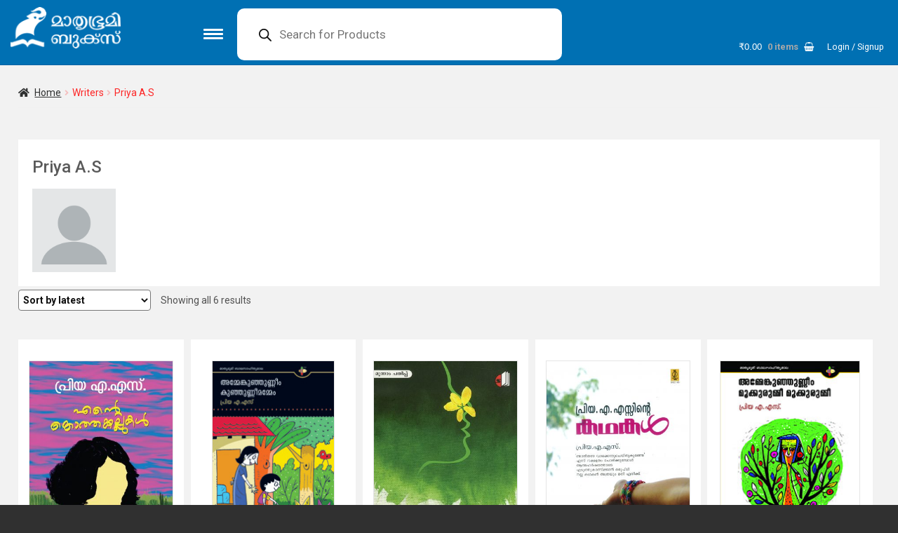

--- FILE ---
content_type: text/html; charset=UTF-8
request_url: https://www.mbibooks.com/writer/priya-as/
body_size: 26400
content:
<!DOCTYPE html>
<html lang="en-US" xmlns:og="http://opengraphprotocol.org/schema/" xmlns:fb="http://www.facebook.com/2008/fbml">
<head>
<meta charset="UTF-8">
<meta name="viewport" content="width=device-width">
<meta name="theme-color" content="#0070b3" />

<link rel="shortcut icon" href="https://www.mbibooks.com/mbibooks_details/themes/boutique/images/favicon.ico">
<link rel="pingback" href="https://www.mbibooks.com/xmlrpc.php">
<link rel="pingback" href="https://www.mbibooks.com/xmlrpc.php">
<link rel="manifest" href="/pwa/buybooks.json">


<link href="https://www.mbibooks.com/mbibooks_details/themes/boutique/woocommerce.css" rel="stylesheet">


<script src="https://www.mbibooks.com/mbibooks_details/themes/boutique/js/font-awesome.js"></script>
<title>Priya A.S &#8211; Mathrubhumi Books</title>
<meta name='robots' content='max-image-preview:large' />
	<style>img:is([sizes="auto" i], [sizes^="auto," i]) { contain-intrinsic-size: 3000px 1500px }</style>
	<link rel='dns-prefetch' href='//www.googletagmanager.com' />
<link rel='dns-prefetch' href='//www.google.com' />
<link rel='dns-prefetch' href='//cdnjs.cloudflare.com' />
<link rel='dns-prefetch' href='//fonts.googleapis.com' />
<link rel="alternate" type="application/rss+xml" title="Mathrubhumi Books &raquo; Feed" href="https://www.mbibooks.com/feed/" />
<link rel="alternate" type="application/rss+xml" title="Mathrubhumi Books &raquo; Comments Feed" href="https://www.mbibooks.com/comments/feed/" />
<link rel="alternate" type="application/rss+xml" title="Mathrubhumi Books &raquo; Priya A.S Writer Feed" href="https://www.mbibooks.com/writer/priya-as/feed/" />
<script>
window._wpemojiSettings = {"baseUrl":"https:\/\/s.w.org\/images\/core\/emoji\/16.0.1\/72x72\/","ext":".png","svgUrl":"https:\/\/s.w.org\/images\/core\/emoji\/16.0.1\/svg\/","svgExt":".svg","source":{"concatemoji":"https:\/\/www.mbibooks.com\/wp-includes\/js\/wp-emoji-release.min.js"}};
/*! This file is auto-generated */
!function(s,n){var o,i,e;function c(e){try{var t={supportTests:e,timestamp:(new Date).valueOf()};sessionStorage.setItem(o,JSON.stringify(t))}catch(e){}}function p(e,t,n){e.clearRect(0,0,e.canvas.width,e.canvas.height),e.fillText(t,0,0);var t=new Uint32Array(e.getImageData(0,0,e.canvas.width,e.canvas.height).data),a=(e.clearRect(0,0,e.canvas.width,e.canvas.height),e.fillText(n,0,0),new Uint32Array(e.getImageData(0,0,e.canvas.width,e.canvas.height).data));return t.every(function(e,t){return e===a[t]})}function u(e,t){e.clearRect(0,0,e.canvas.width,e.canvas.height),e.fillText(t,0,0);for(var n=e.getImageData(16,16,1,1),a=0;a<n.data.length;a++)if(0!==n.data[a])return!1;return!0}function f(e,t,n,a){switch(t){case"flag":return n(e,"\ud83c\udff3\ufe0f\u200d\u26a7\ufe0f","\ud83c\udff3\ufe0f\u200b\u26a7\ufe0f")?!1:!n(e,"\ud83c\udde8\ud83c\uddf6","\ud83c\udde8\u200b\ud83c\uddf6")&&!n(e,"\ud83c\udff4\udb40\udc67\udb40\udc62\udb40\udc65\udb40\udc6e\udb40\udc67\udb40\udc7f","\ud83c\udff4\u200b\udb40\udc67\u200b\udb40\udc62\u200b\udb40\udc65\u200b\udb40\udc6e\u200b\udb40\udc67\u200b\udb40\udc7f");case"emoji":return!a(e,"\ud83e\udedf")}return!1}function g(e,t,n,a){var r="undefined"!=typeof WorkerGlobalScope&&self instanceof WorkerGlobalScope?new OffscreenCanvas(300,150):s.createElement("canvas"),o=r.getContext("2d",{willReadFrequently:!0}),i=(o.textBaseline="top",o.font="600 32px Arial",{});return e.forEach(function(e){i[e]=t(o,e,n,a)}),i}function t(e){var t=s.createElement("script");t.src=e,t.defer=!0,s.head.appendChild(t)}"undefined"!=typeof Promise&&(o="wpEmojiSettingsSupports",i=["flag","emoji"],n.supports={everything:!0,everythingExceptFlag:!0},e=new Promise(function(e){s.addEventListener("DOMContentLoaded",e,{once:!0})}),new Promise(function(t){var n=function(){try{var e=JSON.parse(sessionStorage.getItem(o));if("object"==typeof e&&"number"==typeof e.timestamp&&(new Date).valueOf()<e.timestamp+604800&&"object"==typeof e.supportTests)return e.supportTests}catch(e){}return null}();if(!n){if("undefined"!=typeof Worker&&"undefined"!=typeof OffscreenCanvas&&"undefined"!=typeof URL&&URL.createObjectURL&&"undefined"!=typeof Blob)try{var e="postMessage("+g.toString()+"("+[JSON.stringify(i),f.toString(),p.toString(),u.toString()].join(",")+"));",a=new Blob([e],{type:"text/javascript"}),r=new Worker(URL.createObjectURL(a),{name:"wpTestEmojiSupports"});return void(r.onmessage=function(e){c(n=e.data),r.terminate(),t(n)})}catch(e){}c(n=g(i,f,p,u))}t(n)}).then(function(e){for(var t in e)n.supports[t]=e[t],n.supports.everything=n.supports.everything&&n.supports[t],"flag"!==t&&(n.supports.everythingExceptFlag=n.supports.everythingExceptFlag&&n.supports[t]);n.supports.everythingExceptFlag=n.supports.everythingExceptFlag&&!n.supports.flag,n.DOMReady=!1,n.readyCallback=function(){n.DOMReady=!0}}).then(function(){return e}).then(function(){var e;n.supports.everything||(n.readyCallback(),(e=n.source||{}).concatemoji?t(e.concatemoji):e.wpemoji&&e.twemoji&&(t(e.twemoji),t(e.wpemoji)))}))}((window,document),window._wpemojiSettings);
</script>
<link rel='stylesheet' id='bxslider-css' href='https://www.mbibooks.com/mbibooks_details/themes/boutique/bxslider.css' media='all' />
<style id='wp-emoji-styles-inline-css'>

	img.wp-smiley, img.emoji {
		display: inline !important;
		border: none !important;
		box-shadow: none !important;
		height: 1em !important;
		width: 1em !important;
		margin: 0 0.07em !important;
		vertical-align: -0.1em !important;
		background: none !important;
		padding: 0 !important;
	}
</style>
<link rel='stylesheet' id='wp-block-library-css' href='https://www.mbibooks.com/wp-includes/css/dist/block-library/style.min.css' media='all' />
<style id='classic-theme-styles-inline-css'>
/*! This file is auto-generated */
.wp-block-button__link{color:#fff;background-color:#32373c;border-radius:9999px;box-shadow:none;text-decoration:none;padding:calc(.667em + 2px) calc(1.333em + 2px);font-size:1.125em}.wp-block-file__button{background:#32373c;color:#fff;text-decoration:none}
</style>
<link rel='stylesheet' id='storefront-gutenberg-blocks-css' href='https://www.mbibooks.com/mbibooks_details/themes/storefront/assets/css/base/gutenberg-blocks.css' media='all' />
<style id='storefront-gutenberg-blocks-inline-css'>

				.wp-block-button__link:not(.has-text-color) {
					color: #2b2b2b;
				}

				.wp-block-button__link:not(.has-text-color):hover,
				.wp-block-button__link:not(.has-text-color):focus,
				.wp-block-button__link:not(.has-text-color):active {
					color: #2b2b2b;
				}

				.wp-block-button__link:not(.has-background) {
					background-color: #eeeeee;
				}

				.wp-block-button__link:not(.has-background):hover,
				.wp-block-button__link:not(.has-background):focus,
				.wp-block-button__link:not(.has-background):active {
					border-color: #d5d5d5;
					background-color: #d5d5d5;
				}

				.wc-block-grid__products .wc-block-grid__product .wp-block-button__link {
					background-color: #eeeeee;
					border-color: #eeeeee;
					color: #2b2b2b;
				}

				.wp-block-quote footer,
				.wp-block-quote cite,
				.wp-block-quote__citation {
					color: #777777;
				}

				.wp-block-pullquote cite,
				.wp-block-pullquote footer,
				.wp-block-pullquote__citation {
					color: #777777;
				}

				.wp-block-image figcaption {
					color: #777777;
				}

				.wp-block-separator.is-style-dots::before {
					color: #2b2b2b;
				}

				.wp-block-file a.wp-block-file__button {
					color: #2b2b2b;
					background-color: #eeeeee;
					border-color: #eeeeee;
				}

				.wp-block-file a.wp-block-file__button:hover,
				.wp-block-file a.wp-block-file__button:focus,
				.wp-block-file a.wp-block-file__button:active {
					color: #2b2b2b;
					background-color: #d5d5d5;
				}

				.wp-block-code,
				.wp-block-preformatted pre {
					color: #777777;
				}

				.wp-block-table:not( .has-background ):not( .is-style-stripes ) tbody tr:nth-child(2n) td {
					background-color: #2e2e2e;
				}

				.wp-block-cover .wp-block-cover__inner-container h1:not(.has-text-color),
				.wp-block-cover .wp-block-cover__inner-container h2:not(.has-text-color),
				.wp-block-cover .wp-block-cover__inner-container h3:not(.has-text-color),
				.wp-block-cover .wp-block-cover__inner-container h4:not(.has-text-color),
				.wp-block-cover .wp-block-cover__inner-container h5:not(.has-text-color),
				.wp-block-cover .wp-block-cover__inner-container h6:not(.has-text-color) {
					color: ;
				}

				.wc-block-components-price-slider__range-input-progress,
				.rtl .wc-block-components-price-slider__range-input-progress {
					--range-color: #7c7235;
				}

				/* Target only IE11 */
				@media all and (-ms-high-contrast: none), (-ms-high-contrast: active) {
					.wc-block-components-price-slider__range-input-progress {
						background: #7c7235;
					}
				}

				.wc-block-components-button:not(.is-link) {
					background-color: #7c7235;
					color: #ffffff;
				}

				.wc-block-components-button:not(.is-link):hover,
				.wc-block-components-button:not(.is-link):focus,
				.wc-block-components-button:not(.is-link):active {
					background-color: #63591c;
					color: #ffffff;
				}

				.wc-block-components-button:not(.is-link):disabled {
					background-color: #7c7235;
					color: #ffffff;
				}

				.wc-block-cart__submit-container {
					background-color: #303030;
				}

				.wc-block-cart__submit-container::before {
					color: rgba(118,118,118,0.5);
				}

				.wc-block-components-order-summary-item__quantity {
					background-color: #303030;
					border-color: #777777;
					box-shadow: 0 0 0 2px #303030;
					color: #777777;
				}
			
</style>
<style id='global-styles-inline-css'>
:root{--wp--preset--aspect-ratio--square: 1;--wp--preset--aspect-ratio--4-3: 4/3;--wp--preset--aspect-ratio--3-4: 3/4;--wp--preset--aspect-ratio--3-2: 3/2;--wp--preset--aspect-ratio--2-3: 2/3;--wp--preset--aspect-ratio--16-9: 16/9;--wp--preset--aspect-ratio--9-16: 9/16;--wp--preset--color--black: #000000;--wp--preset--color--cyan-bluish-gray: #abb8c3;--wp--preset--color--white: #ffffff;--wp--preset--color--pale-pink: #f78da7;--wp--preset--color--vivid-red: #cf2e2e;--wp--preset--color--luminous-vivid-orange: #ff6900;--wp--preset--color--luminous-vivid-amber: #fcb900;--wp--preset--color--light-green-cyan: #7bdcb5;--wp--preset--color--vivid-green-cyan: #00d084;--wp--preset--color--pale-cyan-blue: #8ed1fc;--wp--preset--color--vivid-cyan-blue: #0693e3;--wp--preset--color--vivid-purple: #9b51e0;--wp--preset--gradient--vivid-cyan-blue-to-vivid-purple: linear-gradient(135deg,rgba(6,147,227,1) 0%,rgb(155,81,224) 100%);--wp--preset--gradient--light-green-cyan-to-vivid-green-cyan: linear-gradient(135deg,rgb(122,220,180) 0%,rgb(0,208,130) 100%);--wp--preset--gradient--luminous-vivid-amber-to-luminous-vivid-orange: linear-gradient(135deg,rgba(252,185,0,1) 0%,rgba(255,105,0,1) 100%);--wp--preset--gradient--luminous-vivid-orange-to-vivid-red: linear-gradient(135deg,rgba(255,105,0,1) 0%,rgb(207,46,46) 100%);--wp--preset--gradient--very-light-gray-to-cyan-bluish-gray: linear-gradient(135deg,rgb(238,238,238) 0%,rgb(169,184,195) 100%);--wp--preset--gradient--cool-to-warm-spectrum: linear-gradient(135deg,rgb(74,234,220) 0%,rgb(151,120,209) 20%,rgb(207,42,186) 40%,rgb(238,44,130) 60%,rgb(251,105,98) 80%,rgb(254,248,76) 100%);--wp--preset--gradient--blush-light-purple: linear-gradient(135deg,rgb(255,206,236) 0%,rgb(152,150,240) 100%);--wp--preset--gradient--blush-bordeaux: linear-gradient(135deg,rgb(254,205,165) 0%,rgb(254,45,45) 50%,rgb(107,0,62) 100%);--wp--preset--gradient--luminous-dusk: linear-gradient(135deg,rgb(255,203,112) 0%,rgb(199,81,192) 50%,rgb(65,88,208) 100%);--wp--preset--gradient--pale-ocean: linear-gradient(135deg,rgb(255,245,203) 0%,rgb(182,227,212) 50%,rgb(51,167,181) 100%);--wp--preset--gradient--electric-grass: linear-gradient(135deg,rgb(202,248,128) 0%,rgb(113,206,126) 100%);--wp--preset--gradient--midnight: linear-gradient(135deg,rgb(2,3,129) 0%,rgb(40,116,252) 100%);--wp--preset--font-size--small: 14px;--wp--preset--font-size--medium: 23px;--wp--preset--font-size--large: 26px;--wp--preset--font-size--x-large: 42px;--wp--preset--font-size--normal: 16px;--wp--preset--font-size--huge: 37px;--wp--preset--font-family--inter: "Inter", sans-serif;--wp--preset--font-family--cardo: Cardo;--wp--preset--spacing--20: 0.44rem;--wp--preset--spacing--30: 0.67rem;--wp--preset--spacing--40: 1rem;--wp--preset--spacing--50: 1.5rem;--wp--preset--spacing--60: 2.25rem;--wp--preset--spacing--70: 3.38rem;--wp--preset--spacing--80: 5.06rem;--wp--preset--shadow--natural: 6px 6px 9px rgba(0, 0, 0, 0.2);--wp--preset--shadow--deep: 12px 12px 50px rgba(0, 0, 0, 0.4);--wp--preset--shadow--sharp: 6px 6px 0px rgba(0, 0, 0, 0.2);--wp--preset--shadow--outlined: 6px 6px 0px -3px rgba(255, 255, 255, 1), 6px 6px rgba(0, 0, 0, 1);--wp--preset--shadow--crisp: 6px 6px 0px rgba(0, 0, 0, 1);}:root :where(.is-layout-flow) > :first-child{margin-block-start: 0;}:root :where(.is-layout-flow) > :last-child{margin-block-end: 0;}:root :where(.is-layout-flow) > *{margin-block-start: 24px;margin-block-end: 0;}:root :where(.is-layout-constrained) > :first-child{margin-block-start: 0;}:root :where(.is-layout-constrained) > :last-child{margin-block-end: 0;}:root :where(.is-layout-constrained) > *{margin-block-start: 24px;margin-block-end: 0;}:root :where(.is-layout-flex){gap: 24px;}:root :where(.is-layout-grid){gap: 24px;}body .is-layout-flex{display: flex;}.is-layout-flex{flex-wrap: wrap;align-items: center;}.is-layout-flex > :is(*, div){margin: 0;}body .is-layout-grid{display: grid;}.is-layout-grid > :is(*, div){margin: 0;}.has-black-color{color: var(--wp--preset--color--black) !important;}.has-cyan-bluish-gray-color{color: var(--wp--preset--color--cyan-bluish-gray) !important;}.has-white-color{color: var(--wp--preset--color--white) !important;}.has-pale-pink-color{color: var(--wp--preset--color--pale-pink) !important;}.has-vivid-red-color{color: var(--wp--preset--color--vivid-red) !important;}.has-luminous-vivid-orange-color{color: var(--wp--preset--color--luminous-vivid-orange) !important;}.has-luminous-vivid-amber-color{color: var(--wp--preset--color--luminous-vivid-amber) !important;}.has-light-green-cyan-color{color: var(--wp--preset--color--light-green-cyan) !important;}.has-vivid-green-cyan-color{color: var(--wp--preset--color--vivid-green-cyan) !important;}.has-pale-cyan-blue-color{color: var(--wp--preset--color--pale-cyan-blue) !important;}.has-vivid-cyan-blue-color{color: var(--wp--preset--color--vivid-cyan-blue) !important;}.has-vivid-purple-color{color: var(--wp--preset--color--vivid-purple) !important;}.has-black-background-color{background-color: var(--wp--preset--color--black) !important;}.has-cyan-bluish-gray-background-color{background-color: var(--wp--preset--color--cyan-bluish-gray) !important;}.has-white-background-color{background-color: var(--wp--preset--color--white) !important;}.has-pale-pink-background-color{background-color: var(--wp--preset--color--pale-pink) !important;}.has-vivid-red-background-color{background-color: var(--wp--preset--color--vivid-red) !important;}.has-luminous-vivid-orange-background-color{background-color: var(--wp--preset--color--luminous-vivid-orange) !important;}.has-luminous-vivid-amber-background-color{background-color: var(--wp--preset--color--luminous-vivid-amber) !important;}.has-light-green-cyan-background-color{background-color: var(--wp--preset--color--light-green-cyan) !important;}.has-vivid-green-cyan-background-color{background-color: var(--wp--preset--color--vivid-green-cyan) !important;}.has-pale-cyan-blue-background-color{background-color: var(--wp--preset--color--pale-cyan-blue) !important;}.has-vivid-cyan-blue-background-color{background-color: var(--wp--preset--color--vivid-cyan-blue) !important;}.has-vivid-purple-background-color{background-color: var(--wp--preset--color--vivid-purple) !important;}.has-black-border-color{border-color: var(--wp--preset--color--black) !important;}.has-cyan-bluish-gray-border-color{border-color: var(--wp--preset--color--cyan-bluish-gray) !important;}.has-white-border-color{border-color: var(--wp--preset--color--white) !important;}.has-pale-pink-border-color{border-color: var(--wp--preset--color--pale-pink) !important;}.has-vivid-red-border-color{border-color: var(--wp--preset--color--vivid-red) !important;}.has-luminous-vivid-orange-border-color{border-color: var(--wp--preset--color--luminous-vivid-orange) !important;}.has-luminous-vivid-amber-border-color{border-color: var(--wp--preset--color--luminous-vivid-amber) !important;}.has-light-green-cyan-border-color{border-color: var(--wp--preset--color--light-green-cyan) !important;}.has-vivid-green-cyan-border-color{border-color: var(--wp--preset--color--vivid-green-cyan) !important;}.has-pale-cyan-blue-border-color{border-color: var(--wp--preset--color--pale-cyan-blue) !important;}.has-vivid-cyan-blue-border-color{border-color: var(--wp--preset--color--vivid-cyan-blue) !important;}.has-vivid-purple-border-color{border-color: var(--wp--preset--color--vivid-purple) !important;}.has-vivid-cyan-blue-to-vivid-purple-gradient-background{background: var(--wp--preset--gradient--vivid-cyan-blue-to-vivid-purple) !important;}.has-light-green-cyan-to-vivid-green-cyan-gradient-background{background: var(--wp--preset--gradient--light-green-cyan-to-vivid-green-cyan) !important;}.has-luminous-vivid-amber-to-luminous-vivid-orange-gradient-background{background: var(--wp--preset--gradient--luminous-vivid-amber-to-luminous-vivid-orange) !important;}.has-luminous-vivid-orange-to-vivid-red-gradient-background{background: var(--wp--preset--gradient--luminous-vivid-orange-to-vivid-red) !important;}.has-very-light-gray-to-cyan-bluish-gray-gradient-background{background: var(--wp--preset--gradient--very-light-gray-to-cyan-bluish-gray) !important;}.has-cool-to-warm-spectrum-gradient-background{background: var(--wp--preset--gradient--cool-to-warm-spectrum) !important;}.has-blush-light-purple-gradient-background{background: var(--wp--preset--gradient--blush-light-purple) !important;}.has-blush-bordeaux-gradient-background{background: var(--wp--preset--gradient--blush-bordeaux) !important;}.has-luminous-dusk-gradient-background{background: var(--wp--preset--gradient--luminous-dusk) !important;}.has-pale-ocean-gradient-background{background: var(--wp--preset--gradient--pale-ocean) !important;}.has-electric-grass-gradient-background{background: var(--wp--preset--gradient--electric-grass) !important;}.has-midnight-gradient-background{background: var(--wp--preset--gradient--midnight) !important;}.has-small-font-size{font-size: var(--wp--preset--font-size--small) !important;}.has-medium-font-size{font-size: var(--wp--preset--font-size--medium) !important;}.has-large-font-size{font-size: var(--wp--preset--font-size--large) !important;}.has-x-large-font-size{font-size: var(--wp--preset--font-size--x-large) !important;}
:root :where(.wp-block-pullquote){font-size: 1.5em;line-height: 1.6;}
</style>
<style id='woocommerce-inline-inline-css'>
.woocommerce form .form-row .required { visibility: visible; }
</style>
<link rel='stylesheet' id='dgwt-wcas-style-css' href='https://www.mbibooks.com/mbibooks_details/plugins/ajax-search-for-woocommerce/assets/css/style.min.css' media='all' />
<link rel='stylesheet' id='storefront-style-css' href='https://www.mbibooks.com/mbibooks_details/themes/storefront/style.css' media='all' />
<style id='storefront-style-inline-css'>

			.main-navigation ul li a,
			.site-title a,
			ul.menu li a,
			.site-branding h1 a,
			button.menu-toggle,
			button.menu-toggle:hover,
			.handheld-navigation .dropdown-toggle {
				color: #ffffff;
			}

			button.menu-toggle,
			button.menu-toggle:hover {
				border-color: #ffffff;
			}

			.main-navigation ul li a:hover,
			.main-navigation ul li:hover > a,
			.site-title a:hover,
			.site-header ul.menu li.current-menu-item > a {
				color: #ffffff;
			}

			table:not( .has-background ) th {
				background-color: #292929;
			}

			table:not( .has-background ) tbody td {
				background-color: #2e2e2e;
			}

			table:not( .has-background ) tbody tr:nth-child(2n) td,
			fieldset,
			fieldset legend {
				background-color: #2c2c2c;
			}

			.site-header,
			.secondary-navigation ul ul,
			.main-navigation ul.menu > li.menu-item-has-children:after,
			.secondary-navigation ul.menu ul,
			.storefront-handheld-footer-bar,
			.storefront-handheld-footer-bar ul li > a,
			.storefront-handheld-footer-bar ul li.search .site-search,
			button.menu-toggle,
			button.menu-toggle:hover {
				background-color: #0070b3;
			}

			p.site-description,
			.site-header,
			.storefront-handheld-footer-bar {
				color: #ffffff;
			}

			button.menu-toggle:after,
			button.menu-toggle:before,
			button.menu-toggle span:before {
				background-color: #ffffff;
			}

			h1, h2, h3, h4, h5, h6, .wc-block-grid__product-title {
				color: #2b2b2b;
			}

			.widget h1 {
				border-bottom-color: #2b2b2b;
			}

			body,
			.secondary-navigation a {
				color: #777777;
			}

			.widget-area .widget a,
			.hentry .entry-header .posted-on a,
			.hentry .entry-header .post-author a,
			.hentry .entry-header .post-comments a,
			.hentry .entry-header .byline a {
				color: #7c7c7c;
			}

			a {
				color: #7c7235;
			}

			a:focus,
			button:focus,
			.button.alt:focus,
			input:focus,
			textarea:focus,
			input[type="button"]:focus,
			input[type="reset"]:focus,
			input[type="submit"]:focus,
			input[type="email"]:focus,
			input[type="tel"]:focus,
			input[type="url"]:focus,
			input[type="password"]:focus,
			input[type="search"]:focus {
				outline-color: #7c7235;
			}

			button, input[type="button"], input[type="reset"], input[type="submit"], .button, .widget a.button {
				background-color: #eeeeee;
				border-color: #eeeeee;
				color: #2b2b2b;
			}

			button:hover, input[type="button"]:hover, input[type="reset"]:hover, input[type="submit"]:hover, .button:hover, .widget a.button:hover {
				background-color: #d5d5d5;
				border-color: #d5d5d5;
				color: #2b2b2b;
			}

			button.alt, input[type="button"].alt, input[type="reset"].alt, input[type="submit"].alt, .button.alt, .widget-area .widget a.button.alt {
				background-color: #7c7235;
				border-color: #7c7235;
				color: #ffffff;
			}

			button.alt:hover, input[type="button"].alt:hover, input[type="reset"].alt:hover, input[type="submit"].alt:hover, .button.alt:hover, .widget-area .widget a.button.alt:hover {
				background-color: #63591c;
				border-color: #63591c;
				color: #ffffff;
			}

			.pagination .page-numbers li .page-numbers.current {
				background-color: #171717;
				color: #6d6d6d;
			}

			#comments .comment-list .comment-content .comment-text {
				background-color: #292929;
			}

			.site-footer {
				background-color: #2b2b2b;
				color: #777777;
			}

			.site-footer a:not(.button):not(.components-button) {
				color: #111111;
			}

			.site-footer .storefront-handheld-footer-bar a:not(.button):not(.components-button) {
				color: #ffffff;
			}

			.site-footer h1, .site-footer h2, .site-footer h3, .site-footer h4, .site-footer h5, .site-footer h6, .site-footer .widget .widget-title, .site-footer .widget .widgettitle {
				color: #2b2b2b;
			}

			.page-template-template-homepage.has-post-thumbnail .type-page.has-post-thumbnail .entry-title {
				color: ;
			}

			.page-template-template-homepage.has-post-thumbnail .type-page.has-post-thumbnail .entry-content {
				color: ;
			}

			@media screen and ( min-width: 768px ) {
				.secondary-navigation ul.menu a:hover {
					color: #ffffff;
				}

				.secondary-navigation ul.menu a {
					color: #ffffff;
				}

				.main-navigation ul.menu ul.sub-menu,
				.main-navigation ul.nav-menu ul.children {
					background-color: #0061a4;
				}

				.site-header {
					border-bottom-color: #0061a4;
				}
			}
</style>
<link rel='stylesheet' id='storefront-icons-css' href='https://www.mbibooks.com/mbibooks_details/themes/storefront/assets/css/base/icons.css' media='all' />
<link rel='stylesheet' id='storefront-fonts-css' href='https://fonts.googleapis.com/css?family=Source+Sans+Pro%3A400%2C300%2C300italic%2C400italic%2C600%2C700%2C900&#038;subset=latin%2Clatin-ext' media='all' />
<link rel='stylesheet' id='bxslider-css-css' href='https://cdnjs.cloudflare.com/ajax/libs/bxslider/4.2.15/jquery.bxslider.min.css' media='all' />
<link rel='stylesheet' id='jquery-lazyloadxt-spinner-css-css' href='//www.mbibooks.com/mbibooks_details/plugins/a3-lazy-load/assets/css/jquery.lazyloadxt.spinner.css' media='all' />
<link rel='stylesheet' id='a3a3_lazy_load-css' href='//www.mbibooks.com/mbibooks_details/uploads/sass/a3_lazy_load.min.css' media='all' />
<link rel='stylesheet' id='woocommerce_prettyPhoto_css-css' href='https://www.mbibooks.com/assets/css/prettyPhoto.css' media='all' />
<link rel='stylesheet' id='menu-image-css' href='https://www.mbibooks.com/assets/css/menu-image.css' media='all' />
<link rel='stylesheet' id='plainoverlay-css' href='https://www.mbibooks.com/assets/css/plainoverlay.css' media='all' />
<link rel='stylesheet' id='pac-styles-css' href='https://www.mbibooks.com/assets/css/pac.css' media='all' />
<link rel='stylesheet' id='pac-layout-styles-css' href='https://www.mbibooks.com/assets/css/layout.css' media='all' />
<link rel='stylesheet' id='wp-block-library-theme-css' href='https://www.mbibooks.com/assets/css/theme.min.css' media='all' />
<link rel='stylesheet' id='storefront-woocommerce-style-css' href='https://www.mbibooks.com/mbibooks_details/themes/storefront/assets/css/woocommerce/woocommerce.css' media='all' />
<style id='storefront-woocommerce-style-inline-css'>
@font-face {
				font-family: star;
				src: url(https://www.mbibooks.com/mbibooks_details/plugins/woocommerce/assets/fonts/star.eot);
				src:
					url(https://www.mbibooks.com/mbibooks_details/plugins/woocommerce/assets/fonts/star.eot?#iefix) format("embedded-opentype"),
					url(https://www.mbibooks.com/mbibooks_details/plugins/woocommerce/assets/fonts/star.woff) format("woff"),
					url(https://www.mbibooks.com/mbibooks_details/plugins/woocommerce/assets/fonts/star.ttf) format("truetype"),
					url(https://www.mbibooks.com/mbibooks_details/plugins/woocommerce/assets/fonts/star.svg#star) format("svg");
				font-weight: 400;
				font-style: normal;
			}
			@font-face {
				font-family: WooCommerce;
				src: url(https://www.mbibooks.com/mbibooks_details/plugins/woocommerce/assets/fonts/WooCommerce.eot);
				src:
					url(https://www.mbibooks.com/mbibooks_details/plugins/woocommerce/assets/fonts/WooCommerce.eot?#iefix) format("embedded-opentype"),
					url(https://www.mbibooks.com/mbibooks_details/plugins/woocommerce/assets/fonts/WooCommerce.woff) format("woff"),
					url(https://www.mbibooks.com/mbibooks_details/plugins/woocommerce/assets/fonts/WooCommerce.ttf) format("truetype"),
					url(https://www.mbibooks.com/mbibooks_details/plugins/woocommerce/assets/fonts/WooCommerce.svg#WooCommerce) format("svg");
				font-weight: 400;
				font-style: normal;
			}

			a.cart-contents,
			.site-header-cart .widget_shopping_cart a {
				color: #ffffff;
			}

			a.cart-contents:hover,
			.site-header-cart .widget_shopping_cart a:hover,
			.site-header-cart:hover > li > a {
				color: #ffffff;
			}

			table.cart td.product-remove,
			table.cart td.actions {
				border-top-color: #303030;
			}

			.storefront-handheld-footer-bar ul li.cart .count {
				background-color: #ffffff;
				color: #0070b3;
				border-color: #0070b3;
			}

			.woocommerce-tabs ul.tabs li.active a,
			ul.products li.product .price,
			.onsale,
			.wc-block-grid__product-onsale,
			.widget_search form:before,
			.widget_product_search form:before {
				color: #777777;
			}

			.woocommerce-breadcrumb a,
			a.woocommerce-review-link,
			.product_meta a {
				color: #7c7c7c;
			}

			.wc-block-grid__product-onsale,
			.onsale {
				border-color: #777777;
			}

			.star-rating span:before,
			.quantity .plus, .quantity .minus,
			p.stars a:hover:after,
			p.stars a:after,
			.star-rating span:before,
			#payment .payment_methods li input[type=radio]:first-child:checked+label:before {
				color: #7c7235;
			}

			.widget_price_filter .ui-slider .ui-slider-range,
			.widget_price_filter .ui-slider .ui-slider-handle {
				background-color: #7c7235;
			}

			.order_details {
				background-color: #292929;
			}

			.order_details > li {
				border-bottom: 1px dotted #141414;
			}

			.order_details:before,
			.order_details:after {
				background: -webkit-linear-gradient(transparent 0,transparent 0),-webkit-linear-gradient(135deg,#292929 33.33%,transparent 33.33%),-webkit-linear-gradient(45deg,#292929 33.33%,transparent 33.33%)
			}

			#order_review {
				background-color: #303030;
			}

			#payment .payment_methods > li .payment_box,
			#payment .place-order {
				background-color: #2b2b2b;
			}

			#payment .payment_methods > li:not(.woocommerce-notice) {
				background-color: #262626;
			}

			#payment .payment_methods > li:not(.woocommerce-notice):hover {
				background-color: #212121;
			}

			.woocommerce-pagination .page-numbers li .page-numbers.current {
				background-color: #171717;
				color: #6d6d6d;
			}

			.wc-block-grid__product-onsale,
			.onsale,
			.woocommerce-pagination .page-numbers li .page-numbers:not(.current) {
				color: #777777;
			}

			p.stars a:before,
			p.stars a:hover~a:before,
			p.stars.selected a.active~a:before {
				color: #777777;
			}

			p.stars.selected a.active:before,
			p.stars:hover a:before,
			p.stars.selected a:not(.active):before,
			p.stars.selected a.active:before {
				color: #7c7235;
			}

			.single-product div.product .woocommerce-product-gallery .woocommerce-product-gallery__trigger {
				background-color: #eeeeee;
				color: #2b2b2b;
			}

			.single-product div.product .woocommerce-product-gallery .woocommerce-product-gallery__trigger:hover {
				background-color: #d5d5d5;
				border-color: #d5d5d5;
				color: #2b2b2b;
			}

			.button.added_to_cart:focus,
			.button.wc-forward:focus {
				outline-color: #7c7235;
			}

			.added_to_cart,
			.site-header-cart .widget_shopping_cart a.button,
			.wc-block-grid__products .wc-block-grid__product .wp-block-button__link {
				background-color: #eeeeee;
				border-color: #eeeeee;
				color: #2b2b2b;
			}

			.added_to_cart:hover,
			.site-header-cart .widget_shopping_cart a.button:hover,
			.wc-block-grid__products .wc-block-grid__product .wp-block-button__link:hover {
				background-color: #d5d5d5;
				border-color: #d5d5d5;
				color: #2b2b2b;
			}

			.added_to_cart.alt, .added_to_cart, .widget a.button.checkout {
				background-color: #7c7235;
				border-color: #7c7235;
				color: #ffffff;
			}

			.added_to_cart.alt:hover, .added_to_cart:hover, .widget a.button.checkout:hover {
				background-color: #63591c;
				border-color: #63591c;
				color: #ffffff;
			}

			.button.loading {
				color: #eeeeee;
			}

			.button.loading:hover {
				background-color: #eeeeee;
			}

			.button.loading:after {
				color: #2b2b2b;
			}

			@media screen and ( min-width: 768px ) {
				.site-header-cart .widget_shopping_cart,
				.site-header .product_list_widget li .quantity {
					color: #ffffff;
				}

				.site-header-cart .widget_shopping_cart .buttons,
				.site-header-cart .widget_shopping_cart .total {
					background-color: #0066a9;
				}

				.site-header-cart .widget_shopping_cart {
					background-color: #0061a4;
				}
			}
				.storefront-product-pagination a {
					color: #777777;
					background-color: #303030;
				}
				.storefront-sticky-add-to-cart {
					color: #777777;
					background-color: #303030;
				}

				.storefront-sticky-add-to-cart a:not(.button) {
					color: #ffffff;
				}
</style>
<link rel='stylesheet' id='storefront-child-style-css' href='https://www.mbibooks.com/mbibooks_details/themes/boutique/style.css' media='all' />
<style id='storefront-child-style-inline-css'>

			.main-navigation ul.menu > li > ul,
			.main-navigation ul.menu ul,
			.site-header-cart .widget_shopping_cart {
				background: #0066a9;
			}

			table th {
				background-color: #f8f8f8;
			}

			table tbody td {
				background-color: #fdfdfd;
			}

			table tbody tr:nth-child(2n) td {
				background-color: #fbfbfb;
			}

			#order_review, #payment .payment_methods li .payment_box {
				background-color: #fafafa;
			}

			#payment .payment_methods li,
			#payment .payment_methods li:hover {
				background-color: #fff;
			}

			@media screen and (min-width: 768px) {
				.boutique-primary-navigation,
				.main-navigation ul.menu ul,
				.main-navigation ul.nav-menu ul,
				.main-navigation .smm-mega-menu,
				.sticky-wrapper,
				.sd-sticky-navigation,
				.sd-sticky-navigation:before,
				.sd-sticky-navigation:after {
					background: #0066a9 !important;
				}
			}

			.main-navigation ul li.smm-active li ul.products li.product h3 {
				color: #ffffff;
			}
</style>
<link rel='stylesheet' id='lato-css' href='//fonts.googleapis.com/css?family=Lato%3A400%2C700%2C400italic' media='all' />
<link rel='stylesheet' id='playfair-display-css' href='//fonts.googleapis.com/css?family=Playfair+Display%3A400%2C700%2C400italic%2C700italic' media='all' />
<script id="jquery-core-js-extra">
var kerala_city_data = {"cities":{"":"Select a City","kasaragod":"Kasaragod","kannur":"Kannur","kozhikode":"Kozhikode","wayanad":"Wayanad","malappuram":"Malappuram","thrissur":"Thrissur","palakkad":"Palakkad","ernakulam":"Ernakulam","alappuzha":"Alappuzha","idukki":"Idukki","kottayam":"Kottayam","pathanamthitta":"Pathanamthitta","kollam":"Kollam","thiruvananthapuram":"Thiruvananthapuram"}};
</script>
<script src="https://www.mbibooks.com/wp-includes/js/jquery/jquery.min.js" id="jquery-core-js"></script>
<script src="https://www.mbibooks.com/wp-includes/js/jquery/jquery-migrate.min.js" id="jquery-migrate-js"></script>
<script id="woocommerce-google-analytics-integration-gtag-js-after">
/* Google Analytics for WooCommerce (gtag.js) */
					window.dataLayer = window.dataLayer || [];
					function gtag(){dataLayer.push(arguments);}
					// Set up default consent state.
					for ( const mode of [{"analytics_storage":"denied","ad_storage":"denied","ad_user_data":"denied","ad_personalization":"denied","region":["AT","BE","BG","HR","CY","CZ","DK","EE","FI","FR","DE","GR","HU","IS","IE","IT","LV","LI","LT","LU","MT","NL","NO","PL","PT","RO","SK","SI","ES","SE","GB","CH"]}] || [] ) {
						gtag( "consent", "default", { "wait_for_update": 500, ...mode } );
					}
					gtag("js", new Date());
					gtag("set", "developer_id.dOGY3NW", true);
					gtag("config", "G-8CB2YDZY2S", {"track_404":true,"allow_google_signals":true,"logged_in":false,"linker":{"domains":[],"allow_incoming":true},"custom_map":{"dimension1":"logged_in"}});
</script>
<script src="https://www.mbibooks.com/mbibooks_details/plugins/recaptcha-woo/js/rcfwc.js" id="rcfwc-js-js" defer data-wp-strategy="defer"></script>
<script src="https://www.google.com/recaptcha/api.js?hl=en_US" id="recaptcha-js" defer data-wp-strategy="defer"></script>
<script src="https://www.mbibooks.com/mbibooks_details/plugins/woocommerce-quick-buy/includes/js/frontend.js" id="wc_quick_buy__frontend-js"></script>
<script src="https://www.mbibooks.com/mbibooks_details/plugins/woocommerce/assets/js/jquery-blockui/jquery.blockUI.min.js" id="jquery-blockui-js" defer data-wp-strategy="defer"></script>
<script id="wc-add-to-cart-js-extra">
var wc_add_to_cart_params = {"ajax_url":"\/wp-admin\/admin-ajax.php","wc_ajax_url":"\/?wc-ajax=%%endpoint%%","i18n_view_cart":"View cart","cart_url":"https:\/\/www.mbibooks.com\/cart\/","is_cart":"","cart_redirect_after_add":"no"};
</script>
<script src="https://www.mbibooks.com/mbibooks_details/plugins/woocommerce/assets/js/frontend/add-to-cart.min.js" id="wc-add-to-cart-js" defer data-wp-strategy="defer"></script>
<script src="https://www.mbibooks.com/mbibooks_details/plugins/woocommerce/assets/js/js-cookie/js.cookie.min.js" id="js-cookie-js" defer data-wp-strategy="defer"></script>
<script id="woocommerce-js-extra">
var woocommerce_params = {"ajax_url":"\/wp-admin\/admin-ajax.php","wc_ajax_url":"\/?wc-ajax=%%endpoint%%"};
</script>
<script src="https://www.mbibooks.com/mbibooks_details/plugins/woocommerce/assets/js/frontend/woocommerce.min.js" id="woocommerce-js" defer data-wp-strategy="defer"></script>
<script id="wc-cart-fragments-js-extra">
var wc_cart_fragments_params = {"ajax_url":"\/wp-admin\/admin-ajax.php","wc_ajax_url":"\/?wc-ajax=%%endpoint%%","cart_hash_key":"wc_cart_hash_36cf4015bd8c134b21d976106f989fd2","fragment_name":"wc_fragments_36cf4015bd8c134b21d976106f989fd2","request_timeout":"5000"};
</script>
<script src="https://www.mbibooks.com/mbibooks_details/plugins/woocommerce/assets/js/frontend/cart-fragments.min.js" id="wc-cart-fragments-js" defer data-wp-strategy="defer"></script>
<link rel="https://api.w.org/" href="https://www.mbibooks.com/wp-json/" /><link rel="EditURI" type="application/rsd+xml" title="RSD" href="https://www.mbibooks.com/xmlrpc.php?rsd" />
<script type="text/javascript">
(function(url){
	if(/(?:Chrome\/26\.0\.1410\.63 Safari\/537\.31|WordfenceTestMonBot)/.test(navigator.userAgent)){ return; }
	var addEvent = function(evt, handler) {
		if (window.addEventListener) {
			document.addEventListener(evt, handler, false);
		} else if (window.attachEvent) {
			document.attachEvent('on' + evt, handler);
		}
	};
	var removeEvent = function(evt, handler) {
		if (window.removeEventListener) {
			document.removeEventListener(evt, handler, false);
		} else if (window.detachEvent) {
			document.detachEvent('on' + evt, handler);
		}
	};
	var evts = 'contextmenu dblclick drag dragend dragenter dragleave dragover dragstart drop keydown keypress keyup mousedown mousemove mouseout mouseover mouseup mousewheel scroll'.split(' ');
	var logHuman = function() {
		if (window.wfLogHumanRan) { return; }
		window.wfLogHumanRan = true;
		var wfscr = document.createElement('script');
		wfscr.type = 'text/javascript';
		wfscr.async = true;
		wfscr.src = url + '&r=' + Math.random();
		(document.getElementsByTagName('head')[0]||document.getElementsByTagName('body')[0]).appendChild(wfscr);
		for (var i = 0; i < evts.length; i++) {
			removeEvent(evts[i], logHuman);
		}
	};
	for (var i = 0; i < evts.length; i++) {
		addEvent(evts[i], logHuman);
	}
})('//www.mbibooks.com/?wordfence_lh=1&hid=101007539441623F7C640CF630ABEFEC');
</script>		<style>
			.dgwt-wcas-ico-magnifier,.dgwt-wcas-ico-magnifier-handler{max-width:20px}.dgwt-wcas-search-wrapp{max-width:600px}.dgwt-wcas-suggestions-wrapp,.dgwt-wcas-details-wrapp{background-color:#fff}		</style>
			<noscript><style>.woocommerce-product-gallery{ opacity: 1 !important; }</style></noscript>
	<style id="custom-background-css">
body.custom-background { background-color: #303030; }
</style>
	<style class='wp-fonts-local'>
@font-face{font-family:Inter;font-style:normal;font-weight:300 900;font-display:fallback;src:url('https://www.mbibooks.com/mbibooks_details/plugins/woocommerce/assets/fonts/Inter-VariableFont_slnt,wght.woff2') format('woff2');font-stretch:normal;}
@font-face{font-family:Cardo;font-style:normal;font-weight:400;font-display:fallback;src:url('https://www.mbibooks.com/mbibooks_details/plugins/woocommerce/assets/fonts/cardo_normal_400.woff2') format('woff2');}
</style>
<link rel="icon" href="https://www.mbibooks.com/mbibooks_details/uploads/2025/11/mbi-books-32.png" sizes="32x32" />
<link rel="icon" href="https://www.mbibooks.com/mbibooks_details/uploads/2025/11/mbi-books-32.png" sizes="192x192" />
<link rel="apple-touch-icon" href="https://www.mbibooks.com/mbibooks_details/uploads/2025/11/mbi-books-32.png" />
<meta name="msapplication-TileImage" content="https://www.mbibooks.com/mbibooks_details/uploads/2025/11/mbi-books-32.png" />
		<style id="wp-custom-css">
			.yith-wcwl-wishlistaddedbrowse {
    display: block !important;
    flex-direction: column;
    align-items: flex-start !important;
}
svg#yith-wcwl-icon-heart {
    width: 30px;
    margin-top: 10px !important;
    position: relative;
    top: 20px !important;
}
section.up-sells.upsells.products {
    width: 100%;
}
.english_title {
    font-family: 'Roboto', sans-serif !important;
    line-height: 25px !important;
    margin-top: 8px;
}
section.up-sells.upsells.products ul li {
    width: 31%;
}
section.up-sells.upsells.products h2 {
    font-size: 20px;
    font-family: 'NotoSansMalayalam-Regular';
}
ul.products li.product h3, .site-main ul.products li.product h3 {
    font-size: 17px ;
    line-height: 18px;
    color: #000;
    font-family: 'Noto Sans Malayalam';
}
.woocommerce-breadcrumb {
    color: #fd2525;
    margin-bottom: 10px;
    margin-top: 10px;
}
ul.products li.product .categories {
    display: block;
    padding-top: 0.5em;
    font-size: 16px;
}
ul.products li.product .categories a {
    display: inline;
    color: #0070b3;
}

.bx-wrapper {
    box-shadow: 0 0 0px #f2f2f2 !important;
    border: 0px !important;
    background: #f2f2f2 !important;
}
a.add_cart_button.fa.fa-shopping-cart.bestseller_addtocart.button.product_type_simple.add_to_cart_button.ajax_add_to_cart {
    margin-top: -20px ;
}
h2.bestsellertitle {
    background: #ffbf00;
}
#sliderbx.products {
    display: flex;
    flex-wrap: wrap;
    gap: 20px;
    justify-content: flex-start;
}
#sliderbx.products li.product {
    width: 200px;
    list-style: none;
    text-align: center;
    border: 1px solid #eee;
    border-radius: 6px;
    padding: 10px;
    background: #fff;
}
.bx-viewport {
    width: 100% !important;
    overflow: visible !important;
}
#sliderbx li.product {
    float: none !important;
    display: inline-block !important;
}

@media screen and (min-width: 768px) {

    .woocommerce-active .site-header .secondary-navigation {
        width: 29.826087%;
        float: right;
        margin-right: 0;
        margin-top: -12px;
        margin-bottom: 0;
    }
}		</style>
		
<!---<script type="text/javascript" src="/js/socialshare.min.js"></script>--->
<script type="text/javascript" src="https://js.mathrubhumi.com/js/mpp2022/socialshare.min.js?v=1" ></script>

<!-- Meta Pixel Code 
 <script>
!function(f,b,e,v,n,t,s)
{if(f.fbq)return;n=f.fbq=function(){n.callMethod?
n.callMethod.apply(n,arguments):n.queue.push(arguments)};
if(!f._fbq)f._fbq=n;n.push=n;n.loaded=!0;n.version='2.0';
n.queue=[];t=b.createElement(e);t.async=!0;
t.src=v;s=b.getElementsByTagName(e)[0];
s.parentNode.insertBefore(t,s)}(window, document,'script',
'https://connect.facebook.net/en_US/fbevents.js');
fbq('init', '778124684037020');
fbq('track', 'PageView');
</script>
<noscript><img height="1" width="1" style="display:none"
src="https://www.facebook.com/tr?id=778124684037020&ev=PageView&noscript=1"
/></noscript>-->
<!-- End Meta Pixel Code -->



<script type="text/javascript" >
jQuery(document).ready(function(){

    //$("button").click(function(){
        jQuery(".add_cart_button").attr("title","Add To Cart");
		jQuery(".woocommerce-MyAccount-content p:first a").addClass("MyAccount-customer-logout");
		jQuery("#myaccount-navouter  a:first",this).prop('class', 'newClassName1');
		jQuery("#myaccount-navouter .woocommerce-MyAccount-navigation  a:first",this).prop('class', 'newClassName2');
		jQuery("#myaccount-navouter .woocommerce-MyAccount-navigation ul a:first",this).prop('class', 'newClassName3');
		jQuery("#myaccount-navouter .woocommerce-MyAccount-navigation ul li a:first",this).prop('class', 'newClassName4');
			
		jQuery(".newClassName1").empty();
		jQuery(".newClassName1,.newClassName2 ,.newClassName3,.newClassName4").remove();

		jQuery('#account_email').attr('readonly', true);
     	jQuery('#account_email').addClass('input_disabled');
		jQuery('.main_menu_prod_cats ul.sub-menu').hide();

		//jQuery('.gsc-input').attr('placeholder', 'Search for Books/Writers/Publishers/Categories...');
   // });
			 
});
</script>



			<!--script>
			var mbdl = {};
			var adInfo = {};
			var pathAr = window.location.pathname.split("/");
			var pathArLen = 0; var pgNm = ""; var catg = ""; var x;
			for (x in pathAr) {
			if(pathAr[x] != "") {
				pgNm += "|" + pathAr[x];
				pathArLen = pathArLen + 1;
				}
			}
			pgNm = " BuyBooks" + pgNm;
			mbdl.page={
			"adInfo":adInfo,
			pageInfo:{
				pageName:pgNm,
				language:"en",
				server: "server1",
			},
			category:{
				pageType:"Index",
				primaryCategory:"BuyBooks",
				subCategory1:(pathAr[1])?pathAr[1]:"none",
				subCategory2:(pathAr[2])?(("Index" != "Article")?pathAr[2]:((pathArLen > 2)?pathAr[2]:"none")):"none",
				subCategory3:(pathAr[3])?(("Index" != "Article")?pathAr[3]:((pathArLen > 3)?pathAr[3]:"none")):"none",
				subCategory4:(pathAr[4])?(("Index" != "Article")?pathAr[4]:((pathArLen > 4)?pathAr[4]:"none")):"none"
			}
    
  		</script-->
  
</head>

<body class="archive tax-writer term-priya-as term-2110 custom-background wp-custom-logo wp-embed-responsive wp-theme-storefront wp-child-theme-boutique theme-storefront wc-pac-hide-sale-flash woocommerce woocommerce-page woocommerce-no-js storefront-full-width-content storefront-secondary-navigation storefront-align-wide right-sidebar woocommerce-active product-columns-5">

<!--Additionally, paste this code immediately after the opening <body> tag-->



<script src="https://www.gstatic.com/firebasejs/4.6.2/firebase.js"></script>
<script>
        // Initialize Firebase
        // TODO: Replace with your project's customized code snippet
		TokenElem = document.getElementById("tokened");
		NotisElem = document.getElementById("notis");
        var config = {
            apiKey: "AIzaSyAyCws-fkDVZD6nLM6aBOmtawqdFJ2YwJc",
			authDomain: "buy-books-db69a.firebaseapp.com",
			databaseURL: "https://buy-books-db69a.firebaseio.com",
			projectId: "buy-books-db69a",
			storageBucket: "buy-books-db69a.appspot.com",
			messagingSenderId: "1099361347700"
        };
        firebase.initializeApp(config);
		function setCookie(name,value,days) {
			var expires = "";
			if (days) {
				var date = new Date();
				date.setTime(date.getTime() + (days*24*60*60*1000));
				expires = "; expires=" + date.toUTCString();
			}
			document.cookie = name + "=" + (value || "")  + expires + "; path=/";
		}
		function getCookie(name) {
			var nameEQ = name + "=";
			var ca = document.cookie.split(';');
			for(var i=0;i < ca.length;i++) {
				var c = ca[i];
				while (c.charAt(0)==' ') c = c.substring(1,c.length);
				if (c.indexOf(nameEQ) == 0) return c.substring(nameEQ.length,c.length);
			}
			return null;
		}


        const messaging = firebase.messaging();
        messaging
            .requestPermission()
            .then(function () {
                //MsgElem.innerHTML = "Notification permission granted."
                console.log("Notification permission granted.");

                // get the token in the form of promise
                return messaging.getToken()
            })
            .then(function(token) {
                //TokenElem.innerHTML = "token is : " + token
				
				console.log(token);
				if( getCookie("bookstoken")==null || getCookie("bookstoken")!=token ){

					jQuery.post("register-topic.php",
					{
						token: token					
					},
					function(data, status){
						setCookie("bookstoken",token,100)
						
						console.log(data);
						
					});	
				}
				
            })
            .catch(function (err) {
                //ErrElem.innerHTML =  ErrElem.innerHTML + "; " + err
                //console.log("Unable to get permission to notify.", err);
				console.log(err);
            });

        messaging.onMessage(function(payload) {
            console.log("Message received. ", payload);
            //NotisElem.innerHTML = NotisElem.innerHTML + JSON.stringify(payload)
        });
    </script>
<div id="page" class="hfeed site">
	
	<header id="masthead" class="site-header" role="banner" style="">
		<div class="col-full">

					<a class="skip-link screen-reader-text" href="#site-navigation">Skip to navigation</a>
		<a class="skip-link screen-reader-text" href="#content">Skip to content</a>
				<div class="site-branding">
			<a href="https://www.mbibooks.com/" class="custom-logo-link" rel="home"><img width="166" height="62" src="https://www.mbibooks.com/mbibooks_details/uploads/2017/08/logo-white.png" class="custom-logo" alt="Mathrubhumi Books" decoding="async" /></a>		</div>
		        
        <button class="dropdown-toggle hidden-xs" aria-controls="site-navigation" aria-expanded="false">
            <span class="hidesmall" >Menu</span>
			<span class="visiblesmall" ></span>
        </button>
        <script>
            jQuery(document).ready(function(){
                jQuery(".dropdown-toggle").click(function(){
					if(!jQuery(".dropdown-navigation").is(":visible")){ 
						jQuery(".dropdown-navigation").show();
						jQuery(".dropdown-toggle").css({"background":"#fff"});
						jQuery(".dropdown-toggle").addClass("active");
						jQuery(".overlaynav").show();
					}
					else{
						jQuery(".dropdown-navigation").hide();
						jQuery(".dropdown-toggle").css({"background":"transparent"});
						jQuery(".dropdown-toggle").removeClass("active");
						jQuery(".overlaynav").hide();
					}					
                });
				jQuery(".overlaynav").click(function(){
					
						jQuery(".dropdown-navigation").hide();
						jQuery(".dropdown-toggle").css({"background":"transparent"});
						jQuery(".dropdown-toggle").removeClass("active");
						jQuery(".overlaynav").hide();
										
                });
              
            });
        </script>  
		<div class="dropdown-navigation hidden-sm"><ul id="menu-navigation-dropdown-1" class="menu"><li class="main_menu_prod_cats menu-item menu-item-type-custom menu-item-object-custom menu-item-has-children menu-item-461352"><a href="#">Categories</a>
<ul class="sub-menu">
	<li class="menu-item menu-item-type-taxonomy menu-item-object-product_cat menu-item-135434"><a href="https://www.mbibooks.com/product-category/astrology/">Astrology</a></li>
	<li class="menu-item menu-item-type-taxonomy menu-item-object-product_cat menu-item-16394"><a href="https://www.mbibooks.com/product-category/autobiography/">Autobiography</a></li>
	<li class="menu-item menu-item-type-taxonomy menu-item-object-product_cat menu-item-135433"><a href="https://www.mbibooks.com/product-category/agriculture/">Agriculture</a></li>
	<li class="menu-item menu-item-type-taxonomy menu-item-object-product_cat menu-item-205231"><a href="https://www.mbibooks.com/product-category/amar-chithrakadha/">Amar Chithrakadha</a></li>
	<li class="menu-item menu-item-type-taxonomy menu-item-object-product_cat menu-item-102"><a href="https://www.mbibooks.com/product-category/biography/">Biography</a></li>
	<li class="menu-item menu-item-type-taxonomy menu-item-object-product_cat menu-item-205232"><a href="https://www.mbibooks.com/product-category/childrensliterature/">Children&#8217;s Literature</a></li>
	<li class="menu-item menu-item-type-taxonomy menu-item-object-product_cat menu-item-106"><a href="https://www.mbibooks.com/product-category/cookery/">Cookery</a></li>
	<li class="menu-item menu-item-type-taxonomy menu-item-object-product_cat menu-item-97"><a href="https://www.mbibooks.com/product-category/drama/">Drama</a></li>
	<li class="menu-item menu-item-type-taxonomy menu-item-object-product_cat menu-item-205233"><a href="https://www.mbibooks.com/product-category/education/">EDUCATION</a></li>
	<li class="menu-item menu-item-type-taxonomy menu-item-object-product_cat menu-item-193595"><a href="https://www.mbibooks.com/product-category/english-books/">English Books</a></li>
	<li class="menu-item menu-item-type-taxonomy menu-item-object-product_cat menu-item-135437"><a href="https://www.mbibooks.com/product-category/fiction/">FICTION</a></li>
	<li class="menu-item menu-item-type-taxonomy menu-item-object-product_cat menu-item-135438"><a href="https://www.mbibooks.com/product-category/general-knowledge/">General Knowledge</a></li>
	<li class="menu-item menu-item-type-taxonomy menu-item-object-product_cat menu-item-100"><a href="https://www.mbibooks.com/product-category/health/">Health</a></li>
	<li class="menu-item menu-item-type-taxonomy menu-item-object-product_cat menu-item-101"><a href="https://www.mbibooks.com/product-category/history/">History</a></li>
	<li class="menu-item menu-item-type-taxonomy menu-item-object-product_cat menu-item-135440"><a href="https://www.mbibooks.com/product-category/interview/">Interview</a></li>
	<li class="menu-item menu-item-type-taxonomy menu-item-object-product_cat menu-item-205234"><a href="https://www.mbibooks.com/product-category/law/">Law</a></li>
	<li class="menu-item menu-item-type-taxonomy menu-item-object-product_cat menu-item-135442"><a href="https://www.mbibooks.com/product-category/medical/">MEDICAL</a></li>
	<li class="menu-item menu-item-type-taxonomy menu-item-object-product_cat menu-item-205235"><a href="https://www.mbibooks.com/product-category/myth-tales/">MYTH &amp; TALES</a></li>
	<li class="menu-item menu-item-type-taxonomy menu-item-object-product_cat menu-item-205236"><a href="https://www.mbibooks.com/product-category/novel/">Novel</a></li>
	<li class="menu-item menu-item-type-taxonomy menu-item-object-product_cat menu-item-135444"><a href="https://www.mbibooks.com/product-category/philosophy/">Philosophy</a></li>
	<li class="menu-item menu-item-type-taxonomy menu-item-object-product_cat menu-item-88"><a href="https://www.mbibooks.com/product-category/poems/">Poems</a></li>
	<li class="menu-item menu-item-type-taxonomy menu-item-object-product_cat menu-item-135450"><a href="https://www.mbibooks.com/product-category/science/">Science</a></li>
	<li class="menu-item menu-item-type-taxonomy menu-item-object-product_cat menu-item-489986"><a href="https://www.mbibooks.com/product-category/screenplay/">Screenplay</a></li>
	<li class="menu-item menu-item-type-taxonomy menu-item-object-product_cat menu-item-489987"><a href="https://www.mbibooks.com/product-category/selfhelp/">Self-help</a></li>
	<li class="menu-item menu-item-type-taxonomy menu-item-object-product_cat menu-item-195277"><a href="https://www.mbibooks.com/product-category/spiritual/">Spiritual</a></li>
	<li class="menu-item menu-item-type-taxonomy menu-item-object-product_cat menu-item-489988"><a href="https://www.mbibooks.com/product-category/social-science/">Social Science</a></li>
	<li class="menu-item menu-item-type-taxonomy menu-item-object-product_cat menu-item-105"><a href="https://www.mbibooks.com/product-category/sports/">Sports</a></li>
	<li class="menu-item menu-item-type-taxonomy menu-item-object-product_cat menu-item-482923"><a href="https://www.mbibooks.com/product-category/stories/">Stories</a></li>
	<li class="menu-item menu-item-type-taxonomy menu-item-object-product_cat menu-item-489990"><a href="https://www.mbibooks.com/product-category/studies/">Studies</a></li>
	<li class="menu-item menu-item-type-taxonomy menu-item-object-product_cat menu-item-103"><a href="https://www.mbibooks.com/product-category/translation/">Translation</a></li>
	<li class="menu-item menu-item-type-taxonomy menu-item-object-product_cat menu-item-104"><a href="https://www.mbibooks.com/product-category/travelogue/">Travelogue</a></li>
	<li class="menu-item menu-item-type-taxonomy menu-item-object-product_cat menu-item-135451"><a href="https://www.mbibooks.com/product-category/yoga/">Yoga</a></li>
</ul>
</li>
<li class="menu-item menu-item-type-post_type menu-item-object-page menu-item-808844"><a href="https://www.mbibooks.com/all-offers/">All Offers</a></li>
<li class="menu-item menu-item-type-post_type menu-item-object-page menu-item-808845"><a href="https://www.mbibooks.com/best-sellers/">Best Sellers</a></li>
<li class="menu-item menu-item-type-post_type menu-item-object-page menu-item-808846"><a href="https://www.mbibooks.com/all-publishers/">Publishers</a></li>
<li class="menu-item menu-item-type-post_type menu-item-object-page menu-item-808847"><a href="https://www.mbibooks.com/all-authors/">Authors</a></li>
<li class="menu-item menu-item-type-post_type menu-item-object-page menu-item-808843"><a href="https://www.mbibooks.com/store-locator/">Store Locator</a></li>
<li class="digital_catalog menu-item menu-item-type-custom menu-item-object-custom menu-item-689119"><a href="https://static.mathrubhumi.com/pdf/2025/Oct/Library%20Catalogue_2025_compressed.pdf">Digital Catalog</a></li>
</ul></div>			<div class="site-search">
				<div  class="dgwt-wcas-search-wrapp dgwt-wcas-has-submit woocommerce dgwt-wcas-style-pirx js-dgwt-wcas-layout-classic dgwt-wcas-layout-classic js-dgwt-wcas-mobile-overlay-enabled dgwt-wcas-search-darkoverl-mounted js-dgwt-wcas-search-darkoverl-mounted">
		<form class="dgwt-wcas-search-form" role="search" action="https://www.mbibooks.com/" method="get">
		<div class="dgwt-wcas-sf-wrapp">
						<label class="screen-reader-text"
				   for="dgwt-wcas-search-input-1">Products search</label>

			<input id="dgwt-wcas-search-input-1"
				   type="search"
				   class="dgwt-wcas-search-input"
				   name="s"
				   value=""
				   placeholder="Search for Products"
				   autocomplete="off"
							/>
			<div class="dgwt-wcas-preloader"></div>

			<div class="dgwt-wcas-voice-search"></div>

							<button type="submit"
						aria-label="Search"
						class="dgwt-wcas-search-submit">				<svg class="dgwt-wcas-ico-magnifier" xmlns="http://www.w3.org/2000/svg" width="18" height="18" viewBox="0 0 18 18">
					<path  d=" M 16.722523,17.901412 C 16.572585,17.825208 15.36088,16.670476 14.029846,15.33534 L 11.609782,12.907819 11.01926,13.29667 C 8.7613237,14.783493 5.6172703,14.768302 3.332423,13.259528 -0.07366363,11.010358 -1.0146502,6.5989684 1.1898146,3.2148776
						  1.5505179,2.6611594 2.4056498,1.7447266 2.9644271,1.3130497 3.4423015,0.94387379 4.3921825,0.48568469 5.1732652,0.2475835 5.886299,0.03022609 6.1341883,0 7.2037391,0 8.2732897,0 8.521179,0.03022609 9.234213,0.2475835 c 0.781083,0.23810119 1.730962,0.69629029 2.208837,1.0654662
						  0.532501,0.4113763 1.39922,1.3400096 1.760153,1.8858877 1.520655,2.2998531 1.599025,5.3023778 0.199549,7.6451086 -0.208076,0.348322 -0.393306,0.668209 -0.411622,0.710863 -0.01831,0.04265 1.065556,1.18264 2.408603,2.533307 1.343046,1.350666 2.486621,2.574792 2.541278,2.720279 0.282475,0.7519
						  -0.503089,1.456506 -1.218488,1.092917 z M 8.4027892,12.475062 C 9.434946,12.25579 10.131043,11.855461 10.99416,10.984753 11.554519,10.419467 11.842507,10.042366 12.062078,9.5863882 12.794223,8.0659672 12.793657,6.2652398 12.060578,4.756293 11.680383,3.9737304 10.453587,2.7178427
						  9.730569,2.3710306 8.6921295,1.8729196 8.3992147,1.807606 7.2037567,1.807606 6.0082984,1.807606 5.7153841,1.87292 4.6769446,2.3710306 3.9539263,2.7178427 2.7271301,3.9737304 2.3469352,4.756293 1.6138384,6.2652398 1.6132726,8.0659672 2.3454252,9.5863882 c 0.4167354,0.8654208 1.5978784,2.0575608
						  2.4443766,2.4671358 1.0971012,0.530827 2.3890403,0.681561 3.6130134,0.421538 z
					"/>
				</svg>
				</button>
			
			<input type="hidden" name="post_type" value="product"/>
			<input type="hidden" name="dgwt_wcas" value="1"/>

			
					</div>
	</form>
</div>
			</div>
						<nav class="secondary-navigation" role="navigation" aria-label="Secondary Navigation">
				<div class="menu-navigation-header-cart-container"><ul id="menu-navigation-header-cart" class="menu"><li id="menu-item-750693" class="menu-item menu-item-type-post_type menu-item-object-page menu-item-750693"><a href="https://www.mbibooks.com/cart/"><a href='https://www.mbibooks.com/cart/' class="cart-contents" ><span class="amount" style="padding: 0 0.5em;" >&#8377;0.00</span> <span class="count-book" >0 items</span>
		    </a></a></li>
<li id="menu-item-750694" class="menu-item menu-item-type-post_type menu-item-object-page menu-item-750694"><a href="https://www.mbibooks.com/my-account/">Login / Signup</a></li>
</ul></div>			</nav><!-- #site-navigation -->
			
		</div>
		
	</header><!-- #masthead -->
	
		
	<div id="content" class="site-content" tabindex="-1">
		<!--div id="bookdemo" style="background:#fff;padding-top:20px" >
			<div style="border:5px solid #e84b61;max-width:1000px;background:#fff;padding:20px;margin:0px auto 0 auto">
				<h2>This is only a test version</h2>
				<h4>For purchasing books log on to</h4>
				<a  href="https://secure.mathrubhumi.com/books/">secure.mathrubhumi.com/books</a>
			</div>
		</div-->
		<div class="col-full">
	
				<div class="overlaynav" ></div>
		<div class="storefront-primary-navigation">
						<nav id="site-navigation" class="main-navigation" role="navigation" aria-label="">
						<button class="menu-toggle" aria-controls="site-navigation" aria-expanded="false">
						<span>
							Menu
						</span>
						</button> 
						<div class="handheld-navigation"><ul id="menu-mobile-menu-1" class="menu"><li class="mobile-menu-category menu-item menu-item-type-custom menu-item-object-custom menu-item-has-children menu-item-8260"><a href="#">Categories</a>
<ul class="sub-menu">
	<li class="menu-item menu-item-type-taxonomy menu-item-object-product_cat menu-item-8274"><a href="https://www.mbibooks.com/product-category/autobiography/">Autobiography</a></li>
	<li class="menu-item menu-item-type-taxonomy menu-item-object-product_cat menu-item-8287"><a href="https://www.mbibooks.com/product-category/agriculture/">Agriculture</a></li>
	<li class="menu-item menu-item-type-taxonomy menu-item-object-product_cat menu-item-8282"><a href="https://www.mbibooks.com/product-category/amar-chithrakadha/">Amar Chithrakadha</a></li>
	<li class="menu-item menu-item-type-taxonomy menu-item-object-product_cat menu-item-8273"><a href="https://www.mbibooks.com/product-category/biography/">Biography</a></li>
	<li class="menu-item menu-item-type-taxonomy menu-item-object-product_cat menu-item-8278"><a href="https://www.mbibooks.com/product-category/cookery/">Cookery</a></li>
	<li class="menu-item menu-item-type-taxonomy menu-item-object-product_cat menu-item-8265"><a href="https://www.mbibooks.com/product-category/childrensliterature/">Children&#8217;s-literature</a></li>
	<li class="menu-item menu-item-type-taxonomy menu-item-object-product_cat menu-item-8280"><a href="https://www.mbibooks.com/product-category/drama/">Drama</a></li>
	<li class="menu-item menu-item-type-taxonomy menu-item-object-product_cat menu-item-8263"><a href="https://www.mbibooks.com/product-category/essays/">Essays</a></li>
	<li class="menu-item menu-item-type-taxonomy menu-item-object-product_cat menu-item-135507"><a href="https://www.mbibooks.com/product-category/fiction/">FICTION</a></li>
	<li class="menu-item menu-item-type-taxonomy menu-item-object-product_cat menu-item-135508"><a href="https://www.mbibooks.com/product-category/general-knowledge/">General Knowledge</a></li>
	<li class="menu-item menu-item-type-taxonomy menu-item-object-product_cat menu-item-8276"><a href="https://www.mbibooks.com/product-category/health/">Health</a></li>
	<li class="menu-item menu-item-type-taxonomy menu-item-object-product_cat menu-item-135509"><a href="https://www.mbibooks.com/product-category/health-fitness/">Health &amp; Fitness</a></li>
	<li class="menu-item menu-item-type-taxonomy menu-item-object-product_cat menu-item-8279"><a href="https://www.mbibooks.com/product-category/history/">History</a></li>
	<li class="menu-item menu-item-type-taxonomy menu-item-object-product_cat menu-item-8271"><a href="https://www.mbibooks.com/product-category/memories/">Memories</a></li>
	<li class="menu-item menu-item-type-taxonomy menu-item-object-product_cat menu-item-135511"><a href="https://www.mbibooks.com/product-category/medical/">MEDICAL</a></li>
	<li class="menu-item menu-item-type-taxonomy menu-item-object-product_cat menu-item-8264"><a href="https://www.mbibooks.com/product-category/novel/">Novel</a></li>
	<li class="menu-item menu-item-type-taxonomy menu-item-object-product_cat menu-item-8272"><a href="https://www.mbibooks.com/product-category/poems/">Poems</a></li>
	<li class="menu-item menu-item-type-taxonomy menu-item-object-product_cat menu-item-8285"><a href="https://www.mbibooks.com/product-category/periodicals/">Periodicals</a></li>
	<li class="menu-item menu-item-type-taxonomy menu-item-object-product_cat menu-item-135512"><a href="https://www.mbibooks.com/product-category/political-science/">POLITICAL SCIENCE</a></li>
	<li class="menu-item menu-item-type-taxonomy menu-item-object-product_cat menu-item-8270"><a href="https://www.mbibooks.com/product-category/reference/">Reference</a></li>
	<li class="menu-item menu-item-type-taxonomy menu-item-object-product_cat menu-item-8266"><a href="https://www.mbibooks.com/product-category/stories/">Stories</a></li>
	<li class="menu-item menu-item-type-taxonomy menu-item-object-product_cat menu-item-8267"><a href="https://www.mbibooks.com/product-category/spiritual/">Spiritual</a></li>
	<li class="menu-item menu-item-type-taxonomy menu-item-object-product_cat menu-item-8268"><a href="https://www.mbibooks.com/product-category/selfhelp/">Self-help</a></li>
	<li class="menu-item menu-item-type-taxonomy menu-item-object-product_cat menu-item-8277"><a href="https://www.mbibooks.com/product-category/screenplay/">Screenplay</a></li>
	<li class="menu-item menu-item-type-taxonomy menu-item-object-product_cat menu-item-8281"><a href="https://www.mbibooks.com/product-category/sports/">Sports</a></li>
	<li class="menu-item menu-item-type-taxonomy menu-item-object-product_cat menu-item-8284"><a href="https://www.mbibooks.com/product-category/science/">Science</a></li>
	<li class="menu-item menu-item-type-taxonomy menu-item-object-product_cat menu-item-8286"><a href="https://www.mbibooks.com/product-category/samakalikam/">Samakalikam</a></li>
	<li class="menu-item menu-item-type-taxonomy menu-item-object-product_cat menu-item-8275"><a href="https://www.mbibooks.com/product-category/travelogue/">Travelogue</a></li>
	<li class="menu-item menu-item-type-taxonomy menu-item-object-product_cat menu-item-8269"><a href="https://www.mbibooks.com/product-category/translation/">Translation</a></li>
</ul>
</li>
<li class="menu-item menu-item-type-post_type menu-item-object-page menu-item-808849"><a href="https://www.mbibooks.com/all-offers/">All Offers</a></li>
<li class="menu-item menu-item-type-post_type menu-item-object-page menu-item-808850"><a href="https://www.mbibooks.com/best-sellers/">Best Sellers</a></li>
<li class="menu-item menu-item-type-post_type menu-item-object-page menu-item-8257"><a href="https://www.mbibooks.com/all-publishers/">Publishers</a></li>
<li class="menu-item menu-item-type-post_type menu-item-object-page menu-item-808851"><a href="https://www.mbibooks.com/all-authors/">Authors</a></li>
<li class="menu-item menu-item-type-post_type menu-item-object-page menu-item-808848"><a href="https://www.mbibooks.com/store-locator/">Store Locator</a></li>
<li class="digital_catalog menu-item menu-item-type-custom menu-item-object-custom menu-item-689110"><a href="https://static.mathrubhumi.com/pdf/2025/Oct/Library%20Catalogue_2025_compressed.pdf">Digital Catalog</a></li>
<li class="menu-item menu-item-type-custom menu-item-object-custom menu-item-761220"><a href="https://www.mbibooks.com/my-account/customer-logout/?_wpnonce=a18cd6c9ad">Logout</a></li>
</ul></div></div><div class="storefront-breadcrumb"><div class="col-full"><nav class="woocommerce-breadcrumb" aria-label="breadcrumbs"><a href="https://www.mbibooks.com">Home</a><span class="breadcrumb-separator"> / </span>Writers<span class="breadcrumb-separator"> / </span>Priya A.S</nav></div></div><div class="woocommerce"></div>		<div id="primary" class="content-area">
			<main id="main" class="site-main" role="main">
		<!--Displaying Author Details in Author Page -->
                <div class="author_details">
                  <h3 class='authorname authorpage'>Priya A.S</h3><p class='authordescription'></p><div class='author_page_auth_image'><a title="" href="https://www.mbibooks.com/writer/priya-as/"><img alt="" src="https://www.mbibooks.com/mbibooks_details/plugins/mathrubhumi-book-product/placeholder.png"  /></a></div>                </div>  
                <!------ End of Div ----------->
                
					<ul>
                    
					</ul>
             
		
		
		
		
			<div class="storefront-sorting"><div class="woocommerce-notices-wrapper"></div><form class="woocommerce-ordering" method="get">
	<select name="orderby" class="orderby">
					<option value="popularity" >Sort by popularity</option>
					<option value="rating" >Sort by average rating</option>
					<option value="date"  selected='selected'>Sort by latest</option>
					<option value="price" >Sort by price: low to high</option>
					<option value="price-desc" >Sort by price: high to low</option>
					<option value="title" >Sort by Alphabetically</option>
					<option value="in-stock" >Show In-Stock First</option>
			</select>
	</form>
<p class="woocommerce-result-count">
	Showing all 6 results</p>
</div>
			<ul class="products">
				
				
					<li class="product type-product post-462094 status-publish first instock product_cat-memories has-post-thumbnail shipping-taxable purchasable product-type-simple">
<div class="pdt_outer">
	<div class="img_outer"><a title="ENTE KOTHANKALLUKAL" href="https://www.mbibooks.com/product/ente-kothankallukal/"><img width="324" height="498" src="//www.mbibooks.com/mbibooks_details/plugins/a3-lazy-load/assets/images/lazy_placeholder.gif" data-lazy-type="image" data-src="https://www.mbibooks.com/mbibooks_details/uploads/2022/06/Ente-Kothankallukal-Cover-31-05-2022-324x498.jpg" class="lazy lazy-hidden attachment-woocommerce_thumbnail size-woocommerce_thumbnail" alt="" decoding="async" fetchpriority="high" /><noscript><img width="324" height="498" src="https://www.mbibooks.com/mbibooks_details/uploads/2022/06/Ente-Kothankallukal-Cover-31-05-2022-324x498.jpg" class="attachment-woocommerce_thumbnail size-woocommerce_thumbnail" alt="" decoding="async" fetchpriority="high" /></noscript></a></div><h3 class="product_mcf_title"><a title="എൻ്റെ കൊത്തങ്കല്ലുകൾ" href="https://www.mbibooks.com/product/ente-kothankallukal/">എൻ്റെ കൊത്തങ്കല്ലുകൾ</a></h3><h4><a  title=Priya A.S  href='https://www.mbibooks.com/writer/priya-as/'>Priya A.S</a></h4>
		</div>

	<span class="price"><del><span class="woocommerce-Price-amount amount"><span class="woocommerce-Price-currencySymbol">₹</span>360.00</span></del> <ins><span class="woocommerce-Price-amount amount"><span class="woocommerce-Price-currencySymbol">₹</span>306.00</span>
											</ins><span class='oftxt' >15% off</span></span>
</a><a rel="nofollow" href="?add-to-cart=462094" data-quantity="1" data-product_id="462094" data-product_sku="" class="add_cart_button fa fa-shopping-cart button product_type_simple add_to_cart_button ajax_add_to_cart"></a>
</li>
					

				
					<li class="product type-product post-63282 status-publish instock product_cat-childrensliterature has-post-thumbnail shipping-taxable purchasable product-type-simple">
<div class="pdt_outer">
	<div class="img_outer"><a title="Ammemkunjunneem Kunjunneemammem" href="https://www.mbibooks.com/product/ammemkunjunneem-kunjunneemammem-90/"><img width="175" height="281" src="//www.mbibooks.com/mbibooks_details/plugins/a3-lazy-load/assets/images/lazy_placeholder.gif" data-lazy-type="image" data-src="https://www.mbibooks.com/mbibooks_details/uploads/2017/09/16411_13966.jpg" class="lazy lazy-hidden attachment-woocommerce_thumbnail size-woocommerce_thumbnail" alt="" decoding="async" /><noscript><img width="175" height="281" src="https://www.mbibooks.com/mbibooks_details/uploads/2017/09/16411_13966.jpg" class="attachment-woocommerce_thumbnail size-woocommerce_thumbnail" alt="" decoding="async" /></noscript></a></div><h3 class="product_mcf_title"><a title="അമ്മേങ്കുഞ്ഞുണ്ണീം കുഞ്ഞുണ്ണീമമ്മേം" href="https://www.mbibooks.com/product/ammemkunjunneem-kunjunneemammem-90/">അമ്മേങ്കുഞ്ഞുണ്ണീം കുഞ്ഞുണ്ണീമമ്മേം</a></h3><h4><a  title=Priya A.S  href='https://www.mbibooks.com/writer/priya-as/'>Priya A.S</a></h4>
		</div>

	<span class="price"><del><span class="woocommerce-Price-amount amount"><span class="woocommerce-Price-currencySymbol">₹</span>150.00</span></del> <ins><span class="woocommerce-Price-amount amount"><span class="woocommerce-Price-currencySymbol">₹</span>127.00</span>
											</ins><span class='oftxt' >15% off</span></span>
</a><a rel="nofollow" href="?add-to-cart=63282" data-quantity="1" data-product_id="63282" data-product_sku="BOOK13802-1" class="add_cart_button fa fa-shopping-cart button product_type_simple add_to_cart_button ajax_add_to_cart"></a>
</li>
					

				
					<li class="product type-product post-54155 status-publish outofstock product_cat-stories has-post-thumbnail shipping-taxable purchasable product-type-simple">
<div class="pdt_outer">
	<div class="img_outer"><a title="POOKKATHIRIKKAN ENIKKAVATHILLE" href="https://www.mbibooks.com/product/pookkathirikkan-enikkavathille/"><img width="324" height="498" src="//www.mbibooks.com/mbibooks_details/plugins/a3-lazy-load/assets/images/lazy_placeholder.gif" data-lazy-type="image" data-src="https://www.mbibooks.com/mbibooks_details/uploads/2018/07/2-324x498.jpg" class="lazy lazy-hidden attachment-woocommerce_thumbnail size-woocommerce_thumbnail" alt="" decoding="async" /><noscript><img width="324" height="498" src="https://www.mbibooks.com/mbibooks_details/uploads/2018/07/2-324x498.jpg" class="attachment-woocommerce_thumbnail size-woocommerce_thumbnail" alt="" decoding="async" /></noscript></a></div><h3 class="product_mcf_title"><a title="പൂക്കാതിരിക്കാന്‍ എനിക്കാവതില്ലേ" href="https://www.mbibooks.com/product/pookkathirikkan-enikkavathille/">പൂക്കാതിരിക്കാന്‍ എനിക്കാവതില്ലേ</a></h3><h4><a  title=Priya A.S  href='https://www.mbibooks.com/writer/priya-as/'>Priya A.S</a></h4>
		</div>

	<span class="price"><del><span class="woocommerce-Price-amount amount"><span class="woocommerce-Price-currencySymbol">₹</span>90.00</span></del> <ins><span class="woocommerce-Price-amount amount"><span class="woocommerce-Price-currencySymbol">₹</span>81.00</span>
											</ins><span class='oftxt' >10% off</span></span>
</a><a rel="nofollow" href="https://www.mbibooks.com/product/pookkathirikkan-enikkavathille/" data-quantity="1" data-product_id="54155" data-product_sku="BOOK54155" class="add_cart_button fa fa-shopping-cart button product_type_simple"></a>
</li>
					

				
					<li class="product type-product post-19199 status-publish outofstock product_cat-stories has-post-thumbnail shipping-taxable purchasable product-type-simple">
<div class="pdt_outer">
	<div class="img_outer"><a title="PRIYA A.S NTE KATHAKAL" href="https://www.mbibooks.com/product/priya-a-s-nte-kathakal/"><img width="324" height="498" src="//www.mbibooks.com/mbibooks_details/plugins/a3-lazy-load/assets/images/lazy_placeholder.gif" data-lazy-type="image" data-src="https://www.mbibooks.com/mbibooks_details/uploads/2018/01/priya-s-ssinte-kathakal-324x498.jpg" class="lazy lazy-hidden attachment-woocommerce_thumbnail size-woocommerce_thumbnail" alt="" decoding="async" loading="lazy" /><noscript><img width="324" height="498" src="https://www.mbibooks.com/mbibooks_details/uploads/2018/01/priya-s-ssinte-kathakal-324x498.jpg" class="attachment-woocommerce_thumbnail size-woocommerce_thumbnail" alt="" decoding="async" loading="lazy" /></noscript></a></div><h3 class="product_mcf_title"><a title="പ്രിയ .എ. എസ്സിന്റെ കഥകള്‍" href="https://www.mbibooks.com/product/priya-a-s-nte-kathakal/">പ്രിയ .എ. എസ്സിന്റെ കഥകള്‍</a></h3><h4><a  title=Priya A.S  href='https://www.mbibooks.com/writer/priya-as/'>Priya A.S</a></h4>
		</div>

	<span class="price"><del><span class="woocommerce-Price-amount amount"><span class="woocommerce-Price-currencySymbol">₹</span>245.00</span></del> <ins><span class="woocommerce-Price-amount amount"><span class="woocommerce-Price-currencySymbol">₹</span>220.00</span>
											</ins><span class='oftxt' >10% off</span></span>
</a><a rel="nofollow" href="https://www.mbibooks.com/product/priya-a-s-nte-kathakal/" data-quantity="1" data-product_id="19199" data-product_sku="BOOK19199" class="add_cart_button fa fa-shopping-cart button product_type_simple"></a>
</li>
					

				
					<li class="product type-product post-15826 status-publish last instock product_cat-childrensliterature has-post-thumbnail shipping-taxable purchasable product-type-simple">
<div class="pdt_outer">
	<div class="img_outer"><a title="Ammemkunjunneem Mookurummi Mookurummi" href="https://www.mbibooks.com/product/ammemkunjunneem-mookurummi-mookurummi/"><img width="200" height="308" src="//www.mbibooks.com/mbibooks_details/plugins/a3-lazy-load/assets/images/lazy_placeholder.gif" data-lazy-type="image" data-src="https://www.mbibooks.com/mbibooks_details/uploads/2017/09/16421_15087.jpg" class="lazy lazy-hidden attachment-woocommerce_thumbnail size-woocommerce_thumbnail" alt="" decoding="async" loading="lazy" /><noscript><img width="200" height="308" src="https://www.mbibooks.com/mbibooks_details/uploads/2017/09/16421_15087.jpg" class="attachment-woocommerce_thumbnail size-woocommerce_thumbnail" alt="" decoding="async" loading="lazy" /></noscript></a></div><h3 class="product_mcf_title"><a title="അമ്മേങ്കുഞ്ഞുണ്ണീം മൂക്കുരുമ്മീ മൂക്കുരുമ്മീ    " href="https://www.mbibooks.com/product/ammemkunjunneem-mookurummi-mookurummi/">അമ്മേങ്കുഞ്ഞുണ്ണീം മൂക്കുരുമ്മീ മൂക്കുരുമ്മീ    </a></h3><h4><a  title=Priya A.S  href='https://www.mbibooks.com/writer/priya-as/'>Priya A.S</a></h4>
		</div>

	<span class="price"><del><span class="woocommerce-Price-amount amount"><span class="woocommerce-Price-currencySymbol">₹</span>150.00</span></del> <ins><span class="woocommerce-Price-amount amount"><span class="woocommerce-Price-currencySymbol">₹</span>127.00</span>
											</ins><span class='oftxt' >15% off</span></span>
</a><a rel="nofollow" href="?add-to-cart=15826" data-quantity="1" data-product_id="15826" data-product_sku="BOOK15826" class="add_cart_button fa fa-shopping-cart button product_type_simple add_to_cart_button ajax_add_to_cart"></a>
</li>
					

				
					<li class="product type-product post-10610 status-publish first outofstock product_cat-stories has-post-thumbnail shipping-taxable purchasable product-type-simple">
<div class="pdt_outer">
	<div class="img_outer"><a title="Violet Poochakalkku Shoo Veykkan Thonnumbol" href="https://www.mbibooks.com/product/violet-poochakalkku-shoo-veykkan-thonnumbol/"><img width="175" height="271" src="//www.mbibooks.com/mbibooks_details/plugins/a3-lazy-load/assets/images/lazy_placeholder.gif" data-lazy-type="image" data-src="https://www.mbibooks.com/mbibooks_details/uploads/2017/09/03082_1590.jpg" class="lazy lazy-hidden attachment-woocommerce_thumbnail size-woocommerce_thumbnail" alt="" decoding="async" loading="lazy" /><noscript><img width="175" height="271" src="https://www.mbibooks.com/mbibooks_details/uploads/2017/09/03082_1590.jpg" class="attachment-woocommerce_thumbnail size-woocommerce_thumbnail" alt="" decoding="async" loading="lazy" /></noscript></a></div><h3 class="product_mcf_title"><a title="വയലറ്റ് പൂച്ചകള്‍ക്ക് ശൂ വയ്ക്കാന്‍ തോന്നുമ്പോള്‍" href="https://www.mbibooks.com/product/violet-poochakalkku-shoo-veykkan-thonnumbol/">വയലറ്റ് പൂച്ചകള്‍ക്ക് ശൂ വയ്ക്കാന്‍ തോന്നുമ്പോള്‍</a></h3><h4><a  title=Priya A.S  href='https://www.mbibooks.com/writer/priya-as/'>Priya A.S</a></h4>
		</div>

	<span class="price"><del><span class="woocommerce-Price-amount amount"><span class="woocommerce-Price-currencySymbol">₹</span>50.00</span></del> <ins><span class="woocommerce-Price-amount amount"><span class="woocommerce-Price-currencySymbol">₹</span>42.00</span>
											</ins><span class='oftxt' >15% off</span></span>
</a><a rel="nofollow" href="https://www.mbibooks.com/product/violet-poochakalkku-shoo-veykkan-thonnumbol/" data-quantity="1" data-product_id="10610" data-product_sku="BOOK10610" class="add_cart_button fa fa-shopping-cart button product_type_simple"></a>
</li>
					

				
			</ul>
			<div class="storefront-sorting"><form class="woocommerce-ordering" method="get">
	<select name="orderby" class="orderby">
					<option value="popularity" >Sort by popularity</option>
					<option value="rating" >Sort by average rating</option>
					<option value="date"  selected='selected'>Sort by latest</option>
					<option value="price" >Sort by price: low to high</option>
					<option value="price-desc" >Sort by price: high to low</option>
					<option value="title" >Sort by Alphabetically</option>
					<option value="in-stock" >Show In-Stock First</option>
			</select>
	</form>
<p class="woocommerce-result-count">
	Showing all 6 results</p>
</div>
		
				</main><!-- #main -->
		</div><!-- #primary -->

		
	       
	
    
      
    
		</div><!-- .col-full -->
	</div><!-- #content -->

	
	<footer id="colophon" class="site-footer" role="contentinfo">
  <link href="https://fonts.googleapis.com/css?family=Roboto:400,500,700" rel="stylesheet">
  
		<div class="col-full">

					<div class="footer-top">
			<div class="footer-top-left">
				<span class="policies-footer" >Policies:</span>
				<nav id="site-navigation" class="footer-navigation" role="navigation" aria-label="Footer Navigation">
		               
								<div class="footer-navigation">
				<ul id="menu-footer-menu" class="menu">
					<li id="menu-item-8588" class="menu-item menu-item-type-custom menu-item-object-custom menu-item-8588"><a href="http://media.mathrubhumi.com/static/termsofuse.html" class="menu-image-title-after" title="Terms of Use"><span class="menu-image-title">Terms of Use</span></a></li>
<li id="menu-item-8587" class="menu-item menu-item-type-custom menu-item-object-custom menu-item-8587"><a href="http://media.mathrubhumi.com/static/privacypolicy.html" title="Privacy" class="menu-image-title-after"><span class="menu-image-title">Privacy</span></a></li>
<li id="menu-item-8587" class="menu-item menu-item-type-custom menu-item-object-custom menu-item-8587"><a href="https://www.mbibooks.com/contact-us/" title="Contact Us" class="menu-image-title-after"><span class="menu-image-title">Contact Us</span></a></li>
</ul></div>
				</nav><!-- #site-navigation -->
			</div>
			<div class="footer-top-right" >
							<span style="float: left; padding: 5px;">Keep in touch</span>
               <a href="https://www.facebook.com/mathrubhumibooks/" class="tFB" target="_blank" title="FACEBOOK"><div class="css_spritefacebook" ></div>&nbsp;</a> 

					<a href="https://twitter.com/mb4books" class="tTwit" target="_blank" title="Twitter"><div class="css_spritex-twitter"></div>&nbsp;</a>
				
					<a href="https://www.linkedin.com/company/themathrubhumi/mycompany/" class="tGPlus" target="_blank" title="LinkedIn"><div class="css_spritelinkedin"></div>&nbsp;</a>
				
					<!-- <a href="#" class="tRss" target="_blank" title="RSS"><div class="css_sprite_newwhatsapp-new" ></div>&nbsp;</a> -->
			</div>
			<div class="cb" ></div>
		</div>			
		<div style="clear:both" ></div>

		
		<span class="payments-method" >Payments Method</span>
		<div id="payments-method" class="payments-methods" role="navigation" aria-label="Payments Methods">
		               
								
		               
				<div class="payments-methods"><ul id="menu-payment-methods" class="menu"><li id="menu-item-215" class="menu-item menu-item-type-custom menu-item-object-custom menu-item-215"><a href="#" class="menu-image-title-after menu-image-not-hovered" title="VISA" ><img width="51" height="32" src="https://www.mbibooks.com/mbibooks_details/uploads/2017/01/visa-icon.jpg" class="menu-image menu-image-title-after" alt="VISA" srcset="https://www.mbibooks.com/mbibooks_details/uploads/2017/01/visa-icon.jpg 51w, https://www.mbibooks.com/mbibooks_details/uploads/2017/01/visa-icon-24x15.jpg 24w, https://www.mbibooks.com/mbibooks_details/uploads/2017/01/visa-icon-36x23.jpg 36w, https://www.mbibooks.com/mbibooks_details/uploads/2017/01/visa-icon-48x30.jpg 48w" sizes="(max-width: 51px) 100vw, 51px"><span class="menu-image-title">Visa</span></a></li>
<li id="menu-item-216" class="menu-item menu-item-type-custom menu-item-object-custom menu-item-216"><a href="#" title="MASTER CARD" class="menu-image-title-after menu-image-not-hovered"><img width="51" height="32" src="https://www.mbibooks.com/mbibooks_details/uploads/2017/01/master-card.jpg" class="menu-image menu-image-title-after" alt="MASTER CARD" srcset="https://www.mbibooks.com/mbibooks_details/uploads/2017/01/master-card.jpg 51w, https://www.mbibooks.com/mbibooks_details/uploads/2017/01/master-card-24x15.jpg 24w, https://www.mbibooks.com/mbibooks_details/uploads/2017/01/master-card-36x23.jpg 36w, https://www.mbibooks.com/mbibooks_details/uploads/2017/01/master-card-48x30.jpg 48w" sizes="(max-width: 51px) 100vw, 51px"><span class="menu-image-title">Master Card</span></a></li>
<li id="menu-item-217" class="menu-item menu-item-type-custom menu-item-object-custom menu-item-217"><a href="#" title="Mastero Card" class="menu-image-title-after menu-image-not-hovered"><img width="51" height="32" src="https://www.mbibooks.com/mbibooks_details/uploads/2017/01/mastero-card.jpg" class="menu-image menu-image-title-after" alt="Mastero Card" srcset="https://www.mbibooks.com/mbibooks_details/uploads/2017/01/mastero-card.jpg 51w, https://www.mbibooks.com/mbibooks_details/uploads/2017/01/mastero-card-24x15.jpg 24w, https://www.mbibooks.com/mbibooks_details/uploads/2017/01/mastero-card-36x23.jpg 36w, https://www.mbibooks.com/mbibooks_details/uploads/2017/01/mastero-card-48x30.jpg 48w" sizes="(max-width: 51px) 100vw, 51px"><span class="menu-image-title">Mastero Card</span></a></li>
<li id="menu-item-218" class="menu-item menu-item-type-custom menu-item-object-custom menu-item-218"><a href="#" title="American Express" class="menu-image-title-after menu-image-not-hovered"><img width="51" height="32" src="https://www.mbibooks.com/mbibooks_details/uploads/2017/01/american-express.jpg" class="menu-image menu-image-title-after" alt="American Express" srcset="https://www.mbibooks.com/mbibooks_details/uploads/2017/01/american-express.jpg 51w, https://www.mbibooks.com/mbibooks_details/uploads/2017/01/american-express-24x15.jpg 24w, https://www.mbibooks.com/mbibooks_details/uploads/2017/01/american-express-36x23.jpg 36w, https://www.mbibooks.com/mbibooks_details/uploads/2017/01/american-express-48x30.jpg 48w" sizes="(max-width: 51px) 100vw, 51px"><span class="menu-image-title">American Express</span></a></li>
<li id="menu-item-220" class="menu-item menu-item-type-custom menu-item-object-custom menu-item-220"><a href="#" title="Rupay" class="menu-image-title-after menu-image-not-hovered"><img width="51" height="32" src="https://www.mbibooks.com/mbibooks_details/uploads/2017/01/rupay.jpg" class="menu-image menu-image-title-after" alt="Rupay" srcset="https://www.mbibooks.com/mbibooks_details/uploads/2017/01/rupay.jpg 51w, https://www.mbibooks.com/mbibooks_details/uploads/2017/01/rupay-24x15.jpg 24w, https://www.mbibooks.com/mbibooks_details/uploads/2017/01/rupay-36x23.jpg 36w, https://www.mbibooks.com/mbibooks_details/uploads/2017/01/rupay-48x30.jpg 48w" sizes="(max-width: 51px) 100vw, 51px"><span class="menu-image-title">Rupay</span></a></li>
<li id="menu-item-219" class="menu-item menu-item-type-custom menu-item-object-custom menu-item-219"><a href="#" title="Discover" class="menu-image-title-after menu-image-not-hovered"><img width="51" height="32" src="https://www.mbibooks.com/mbibooks_details/uploads/2017/01/discover.jpg" class="menu-image menu-image-title-after" alt="Discover" srcset="https://www.mbibooks.com/mbibooks_details/uploads/2017/01/discover.jpg 51w, https://www.mbibooks.com/mbibooks_details/uploads/2017/01/discover-24x15.jpg 24w, https://www.mbibooks.com/mbibooks_details/uploads/2017/01/discover-36x23.jpg 36w, https://www.mbibooks.com/mbibooks_details/uploads/2017/01/discover-48x30.jpg 48w" sizes="(max-width: 51px) 100vw, 51px"><span class="menu-image-title">Discover</span></a></li>
<li id="menu-item-221" class="menu-item menu-item-type-custom menu-item-object-custom menu-item-221"><a href="#" title="Net Banking" class="menu-image-title-after menu-image-not-hovered"><img width="72" height="32" src="https://www.mbibooks.com/mbibooks_details/uploads/2017/01/net-banking.jpg" class="menu-image menu-image-title-after" alt="Net Banking" srcset="https://www.mbibooks.com/mbibooks_details/uploads/2017/01/net-banking.jpg 72w, https://www.mbibooks.com/mbibooks_details/uploads/2017/01/net-banking-24x11.jpg 24w, https://www.mbibooks.com/mbibooks_details/uploads/2017/01/net-banking-36x16.jpg 36w, https://www.mbibooks.com/mbibooks_details/uploads/2017/01/net-banking-48x21.jpg 48w" sizes="(max-width: 72px) 100vw, 72px"><span class="menu-image-title">Net Banking</span></a></li>
</ul></div>	
		</div><!-- #site-navigation -->
		
				</div>
		<div class="site-info">
			&copy; Mathrubhumi Books 2026						<!--br /--> 					</div><!-- .site-info -->
		<div>
				<div class="storefront-handheld-footer-bar">
			<ul class="columns-3">
									<li class="my-account">
						<a href="https://www.mbibooks.com/my-account/">My Account</a>					</li>
									<li class="search">
						<a href="#">Search</a>			<div class="site-search">
				<div  class="dgwt-wcas-search-wrapp dgwt-wcas-has-submit woocommerce dgwt-wcas-style-pirx js-dgwt-wcas-layout-classic dgwt-wcas-layout-classic js-dgwt-wcas-mobile-overlay-enabled dgwt-wcas-search-darkoverl-mounted js-dgwt-wcas-search-darkoverl-mounted">
		<form class="dgwt-wcas-search-form" role="search" action="https://www.mbibooks.com/" method="get">
		<div class="dgwt-wcas-sf-wrapp">
						<label class="screen-reader-text"
				   for="dgwt-wcas-search-input-2">Products search</label>

			<input id="dgwt-wcas-search-input-2"
				   type="search"
				   class="dgwt-wcas-search-input"
				   name="s"
				   value=""
				   placeholder="Search for Products"
				   autocomplete="off"
							/>
			<div class="dgwt-wcas-preloader"></div>

			<div class="dgwt-wcas-voice-search"></div>

							<button type="submit"
						aria-label="Search"
						class="dgwt-wcas-search-submit">				<svg class="dgwt-wcas-ico-magnifier" xmlns="http://www.w3.org/2000/svg" width="18" height="18" viewBox="0 0 18 18">
					<path  d=" M 16.722523,17.901412 C 16.572585,17.825208 15.36088,16.670476 14.029846,15.33534 L 11.609782,12.907819 11.01926,13.29667 C 8.7613237,14.783493 5.6172703,14.768302 3.332423,13.259528 -0.07366363,11.010358 -1.0146502,6.5989684 1.1898146,3.2148776
						  1.5505179,2.6611594 2.4056498,1.7447266 2.9644271,1.3130497 3.4423015,0.94387379 4.3921825,0.48568469 5.1732652,0.2475835 5.886299,0.03022609 6.1341883,0 7.2037391,0 8.2732897,0 8.521179,0.03022609 9.234213,0.2475835 c 0.781083,0.23810119 1.730962,0.69629029 2.208837,1.0654662
						  0.532501,0.4113763 1.39922,1.3400096 1.760153,1.8858877 1.520655,2.2998531 1.599025,5.3023778 0.199549,7.6451086 -0.208076,0.348322 -0.393306,0.668209 -0.411622,0.710863 -0.01831,0.04265 1.065556,1.18264 2.408603,2.533307 1.343046,1.350666 2.486621,2.574792 2.541278,2.720279 0.282475,0.7519
						  -0.503089,1.456506 -1.218488,1.092917 z M 8.4027892,12.475062 C 9.434946,12.25579 10.131043,11.855461 10.99416,10.984753 11.554519,10.419467 11.842507,10.042366 12.062078,9.5863882 12.794223,8.0659672 12.793657,6.2652398 12.060578,4.756293 11.680383,3.9737304 10.453587,2.7178427
						  9.730569,2.3710306 8.6921295,1.8729196 8.3992147,1.807606 7.2037567,1.807606 6.0082984,1.807606 5.7153841,1.87292 4.6769446,2.3710306 3.9539263,2.7178427 2.7271301,3.9737304 2.3469352,4.756293 1.6138384,6.2652398 1.6132726,8.0659672 2.3454252,9.5863882 c 0.4167354,0.8654208 1.5978784,2.0575608
						  2.4443766,2.4671358 1.0971012,0.530827 2.3890403,0.681561 3.6130134,0.421538 z
					"/>
				</svg>
				</button>
			
			<input type="hidden" name="post_type" value="product"/>
			<input type="hidden" name="dgwt_wcas" value="1"/>

			
					</div>
	</form>
</div>
			</div>
								</li>
									<li class="cart">
									<a class="footer-cart-contents" href="https://www.mbibooks.com/cart/">Cart				<span class="count">0</span>
			</a>
							</li>
							</ul>
		</div>
		
		</div><!-- .col-full -->
    <div id="signinbutton"></div> <!------Code for Recaptcha verifier--------------------->
	</footer><!-- #colophon -->

	
</div><!-- #page -->
<script type="speculationrules">
{"prefetch":[{"source":"document","where":{"and":[{"href_matches":"\/*"},{"not":{"href_matches":["\/wp-*.php","\/wp-admin\/*","\/mbibooks_details\/uploads\/*","\/mbibooks_details\/*","\/mbibooks_details\/plugins\/*","\/mbibooks_details\/themes\/boutique\/*","\/mbibooks_details\/themes\/storefront\/*","\/*\\?(.+)"]}},{"not":{"selector_matches":"a[rel~=\"nofollow\"]"}},{"not":{"selector_matches":".no-prefetch, .no-prefetch a"}}]},"eagerness":"conservative"}]}
</script>
<script type="application/ld+json">{"@context":"https:\/\/schema.org\/","@type":"BreadcrumbList","itemListElement":[{"@type":"ListItem","position":1,"item":{"name":"Home","@id":"https:\/\/www.mbibooks.com"}},{"@type":"ListItem","position":2,"item":{"name":"Writers","@id":"https:\/\/www.mbibooks.com\/writer\/priya-as\/"}},{"@type":"ListItem","position":3,"item":{"name":"Priya A.S","@id":"https:\/\/www.mbibooks.com\/writer\/priya-as\/"}}]}</script>	<script>
		(function () {
			var c = document.body.className;
			c = c.replace(/woocommerce-no-js/, 'woocommerce-js');
			document.body.className = c;
		})();
	</script>
	<link rel='stylesheet' id='style1-css' href='https://www.mbibooks.com/mbibooks_details/themes/boutique/css/style1.css' media='all' />
<link rel='stylesheet' id='wc-blocks-style-css' href='https://www.mbibooks.com/mbibooks_details/plugins/woocommerce/assets/client/blocks/wc-blocks.css' media='all' />
<script id="custom-ajax-logout-js-extra">
var ajax_object = {"ajax_url":"https:\/\/www.mbibooks.com\/wp-admin\/admin-ajax.php","home_url":"https:\/\/www.mbibooks.com","logout_nonce":"5087f56e3d"};
</script>
<script src="https://www.mbibooks.com/mbibooks_details/themes/boutique/js/customAjaxLogout.js" id="custom-ajax-logout-js"></script>
<script src="https://www.mbibooks.com/mbibooks_details/themes/boutique/js/bxslider.js" id="bxslider-js"></script>
<script async src="https://www.googletagmanager.com/gtag/js?id=G-8CB2YDZY2S" id="google-tag-manager-js" data-wp-strategy="async"></script>
<script src="https://www.mbibooks.com/wp-includes/js/dist/hooks.min.js" id="wp-hooks-js"></script>
<script src="https://www.mbibooks.com/wp-includes/js/dist/i18n.min.js" id="wp-i18n-js"></script>
<script id="wp-i18n-js-after">
wp.i18n.setLocaleData( { 'text direction\u0004ltr': [ 'ltr' ] } );
wp.i18n.setLocaleData( { 'text direction\u0004ltr': [ 'ltr' ] } );
</script>
<script src="https://www.mbibooks.com/mbibooks_details/plugins/woocommerce-google-analytics-integration/assets/js/build/main.js" id="woocommerce-google-analytics-integration-js"></script>
<script src="https://www.mbibooks.com/mbibooks_details/plugins/woocommerce/assets/js/prettyPhoto/jquery.prettyPhoto.min.js" id="prettyPhoto-js" defer data-wp-strategy="defer"></script>
<script src="https://www.mbibooks.com/mbibooks_details/plugins/woocommerce/assets/js/prettyPhoto/jquery.prettyPhoto.init.min.js" id="prettyPhoto-init-js" defer data-wp-strategy="defer"></script>
<script id="storefront-navigation-js-extra">
var storefrontScreenReaderText = {"expand":"Expand child menu","collapse":"Collapse child menu"};
</script>
<script src="https://www.mbibooks.com/mbibooks_details/themes/storefront/assets/js/navigation.min.js" id="storefront-navigation-js"></script>
<script src="https://cdnjs.cloudflare.com/ajax/libs/bxslider/4.2.15/jquery.bxslider.min.js" id="bxslider-js-js"></script>
<script id="bxslider-js-js-after">
	jQuery(document).ready(function($){
        	if ($('#sliderbx').length) {
            	$('#sliderbx').bxSlider({
					slideWidth: 220,
					minSlides: 1,
					maxSlides: 5,
					moveSlides: 1,
					slideMargin: 15,
					pager: false,
					auto: true,
					pause: 4000,
					speed: 600,
					infiniteLoop: true,
					adaptiveHeight: true,
					responsive: true,
					onSliderLoad: function() {
						var ww = $(window).width();
						var maxSlides = 5;
                    if (ww < 480) maxSlides = 1;
                    else if (ww < 768) maxSlides = 2;
                    else if (ww < 1024) maxSlides = 3;
                    else maxSlides = 5;

                    $('#sliderbx').reloadSlider({
                        minSlides: 1,
                        maxSlides: maxSlides,
                        slideWidth: 220,
                        moveSlides: 1,
                        slideMargin: 15
                        });
                    }
    });


    jQuery(document).ready(function($){
        $('#sliderbx').removeClass('bxslider'); // prevent initialization
    });
</script>
<script src="https://www.mbibooks.com/mbibooks_details/plugins/page-links-to/dist/new-tab.js" id="page-links-to-js"></script>
<script id="jquery-lazyloadxt-js-extra">
var a3_lazyload_params = {"apply_images":"1","apply_videos":"1"};
</script>
<script src="//www.mbibooks.com/mbibooks_details/plugins/a3-lazy-load/assets/js/jquery.lazyloadxt.extra.min.js" id="jquery-lazyloadxt-js"></script>
<script src="//www.mbibooks.com/mbibooks_details/plugins/a3-lazy-load/assets/js/jquery.lazyloadxt.srcset.min.js" id="jquery-lazyloadxt-srcset-js"></script>
<script id="jquery-lazyloadxt-extend-js-extra">
var a3_lazyload_extend_params = {"edgeY":"0","horizontal_container_classnames":""};
</script>
<script src="//www.mbibooks.com/mbibooks_details/plugins/a3-lazy-load/assets/js/jquery.lazyloadxt.extend.js" id="jquery-lazyloadxt-extend-js"></script>
<script src="https://www.mbibooks.com/mbibooks_details/themes/storefront/assets/js/woocommerce/header-cart.min.js" id="storefront-header-cart-js"></script>
<script src="https://www.mbibooks.com/mbibooks_details/themes/storefront/assets/js/footer.min.js" id="storefront-handheld-footer-bar-js"></script>
<script id="jquery-dgwt-wcas-js-extra">
var dgwt_wcas = {"labels":{"product_plu":"Products","vendor":"Vendor","vendor_plu":"Vendors","sku_label":"SKU:","sale_badge":"Sale","vendor_sold_by":"Sold by:","featured_badge":"Featured","in":"in","read_more":"continue reading","no_results":"\"No results\"","no_results_default":"No results","show_more":"See all products...","show_more_details":"See all products...","search_placeholder":"Search for Products","submit":"","search_hist":"Your search history","search_hist_clear":"Clear","mob_overlay_label":"Open search in the mobile overlay","tax_product_cat_plu":"Categories","tax_product_cat":"Category","tax_product_tag_plu":"Tags","tax_product_tag":"Tag"},"ajax_search_endpoint":"\/?wc-ajax=dgwt_wcas_ajax_search","ajax_details_endpoint":"\/?wc-ajax=dgwt_wcas_result_details","ajax_prices_endpoint":"\/?wc-ajax=dgwt_wcas_get_prices","action_search":"dgwt_wcas_ajax_search","action_result_details":"dgwt_wcas_result_details","action_get_prices":"dgwt_wcas_get_prices","min_chars":"1","width":"auto","show_details_panel":"","show_images":"","show_price":"","show_desc":"","show_sale_badge":"","show_featured_badge":"","dynamic_prices":"","is_rtl":"","show_preloader":"1","show_headings":"1","preloader_url":"","taxonomy_brands":"","img_url":"https:\/\/www.mbibooks.com\/mbibooks_details\/plugins\/ajax-search-for-woocommerce\/assets\/img\/","is_premium":"","layout_breakpoint":"992","mobile_overlay_breakpoint":"992","mobile_overlay_wrapper":"body","mobile_overlay_delay":"0","debounce_wait_ms":"400","send_ga_events":"1","enable_ga_site_search_module":"","magnifier_icon":"\t\t\t\t<svg class=\"\" xmlns=\"http:\/\/www.w3.org\/2000\/svg\"\n\t\t\t\t\t xmlns:xlink=\"http:\/\/www.w3.org\/1999\/xlink\" x=\"0px\" y=\"0px\"\n\t\t\t\t\t viewBox=\"0 0 51.539 51.361\" xml:space=\"preserve\">\n\t\t             <path \t\t\t\t\t\t d=\"M51.539,49.356L37.247,35.065c3.273-3.74,5.272-8.623,5.272-13.983c0-11.742-9.518-21.26-21.26-21.26 S0,9.339,0,21.082s9.518,21.26,21.26,21.26c5.361,0,10.244-1.999,13.983-5.272l14.292,14.292L51.539,49.356z M2.835,21.082 c0-10.176,8.249-18.425,18.425-18.425s18.425,8.249,18.425,18.425S31.436,39.507,21.26,39.507S2.835,31.258,2.835,21.082z\"\/>\n\t\t\t\t<\/svg>\n\t\t\t\t","magnifier_icon_pirx":"\t\t\t\t<svg class=\"\" xmlns=\"http:\/\/www.w3.org\/2000\/svg\" width=\"18\" height=\"18\" viewBox=\"0 0 18 18\">\n\t\t\t\t\t<path  d=\" M 16.722523,17.901412 C 16.572585,17.825208 15.36088,16.670476 14.029846,15.33534 L 11.609782,12.907819 11.01926,13.29667 C 8.7613237,14.783493 5.6172703,14.768302 3.332423,13.259528 -0.07366363,11.010358 -1.0146502,6.5989684 1.1898146,3.2148776\n\t\t\t\t\t\t  1.5505179,2.6611594 2.4056498,1.7447266 2.9644271,1.3130497 3.4423015,0.94387379 4.3921825,0.48568469 5.1732652,0.2475835 5.886299,0.03022609 6.1341883,0 7.2037391,0 8.2732897,0 8.521179,0.03022609 9.234213,0.2475835 c 0.781083,0.23810119 1.730962,0.69629029 2.208837,1.0654662\n\t\t\t\t\t\t  0.532501,0.4113763 1.39922,1.3400096 1.760153,1.8858877 1.520655,2.2998531 1.599025,5.3023778 0.199549,7.6451086 -0.208076,0.348322 -0.393306,0.668209 -0.411622,0.710863 -0.01831,0.04265 1.065556,1.18264 2.408603,2.533307 1.343046,1.350666 2.486621,2.574792 2.541278,2.720279 0.282475,0.7519\n\t\t\t\t\t\t  -0.503089,1.456506 -1.218488,1.092917 z M 8.4027892,12.475062 C 9.434946,12.25579 10.131043,11.855461 10.99416,10.984753 11.554519,10.419467 11.842507,10.042366 12.062078,9.5863882 12.794223,8.0659672 12.793657,6.2652398 12.060578,4.756293 11.680383,3.9737304 10.453587,2.7178427\n\t\t\t\t\t\t  9.730569,2.3710306 8.6921295,1.8729196 8.3992147,1.807606 7.2037567,1.807606 6.0082984,1.807606 5.7153841,1.87292 4.6769446,2.3710306 3.9539263,2.7178427 2.7271301,3.9737304 2.3469352,4.756293 1.6138384,6.2652398 1.6132726,8.0659672 2.3454252,9.5863882 c 0.4167354,0.8654208 1.5978784,2.0575608\n\t\t\t\t\t\t  2.4443766,2.4671358 1.0971012,0.530827 2.3890403,0.681561 3.6130134,0.421538 z\n\t\t\t\t\t\"\/>\n\t\t\t\t<\/svg>\n\t\t\t\t","history_icon":"\t\t\t\t<svg class=\"\" xmlns=\"http:\/\/www.w3.org\/2000\/svg\" width=\"18\" height=\"16\">\n\t\t\t\t\t<g transform=\"translate(-17.498822,-36.972165)\">\n\t\t\t\t\t\t<path \t\t\t\t\t\t\td=\"m 26.596964,52.884295 c -0.954693,-0.11124 -2.056421,-0.464654 -2.888623,-0.926617 -0.816472,-0.45323 -1.309173,-0.860824 -1.384955,-1.145723 -0.106631,-0.400877 0.05237,-0.801458 0.401139,-1.010595 0.167198,-0.10026 0.232609,-0.118358 0.427772,-0.118358 0.283376,0 0.386032,0.04186 0.756111,0.308336 1.435559,1.033665 3.156285,1.398904 4.891415,1.038245 2.120335,-0.440728 3.927688,-2.053646 4.610313,-4.114337 0.244166,-0.737081 0.291537,-1.051873 0.293192,-1.948355 0.0013,-0.695797 -0.0093,-0.85228 -0.0806,-1.189552 -0.401426,-1.899416 -1.657702,-3.528366 -3.392535,-4.398932 -2.139097,-1.073431 -4.69701,-0.79194 -6.613131,0.727757 -0.337839,0.267945 -0.920833,0.890857 -1.191956,1.27357 -0.66875,0.944 -1.120577,2.298213 -1.120577,3.35859 v 0.210358 h 0.850434 c 0.82511,0 0.854119,0.0025 0.974178,0.08313 0.163025,0.109516 0.246992,0.333888 0.182877,0.488676 -0.02455,0.05927 -0.62148,0.693577 -1.32651,1.40957 -1.365272,1.3865 -1.427414,1.436994 -1.679504,1.364696 -0.151455,-0.04344 -2.737016,-2.624291 -2.790043,-2.784964 -0.05425,-0.16438 0.02425,-0.373373 0.179483,-0.477834 0.120095,-0.08082 0.148717,-0.08327 0.970779,-0.08327 h 0.847035 l 0.02338,-0.355074 c 0.07924,-1.203664 0.325558,-2.153721 0.819083,-3.159247 1.083047,-2.206642 3.117598,-3.79655 5.501043,-4.298811 0.795412,-0.167616 1.880855,-0.211313 2.672211,-0.107576 3.334659,0.437136 6.147035,3.06081 6.811793,6.354741 0.601713,2.981541 -0.541694,6.025743 -2.967431,7.900475 -1.127277,0.871217 -2.441309,1.407501 -3.893104,1.588856 -0.447309,0.05588 -1.452718,0.06242 -1.883268,0.01225 z m 3.375015,-5.084703 c -0.08608,-0.03206 -2.882291,-1.690237 -3.007703,-1.783586 -0.06187,-0.04605 -0.160194,-0.169835 -0.218507,-0.275078 L 26.639746,45.549577 V 43.70452 41.859464 L 26.749,41.705307 c 0.138408,-0.195294 0.31306,-0.289155 0.538046,-0.289155 0.231638,0 0.438499,0.109551 0.563553,0.298452 l 0.10019,0.151342 0.01053,1.610898 0.01053,1.610898 0.262607,0.154478 c 1.579961,0.929408 2.399444,1.432947 2.462496,1.513106 0.253582,0.322376 0.140877,0.816382 -0.226867,0.994404 -0.148379,0.07183 -0.377546,0.09477 -0.498098,0.04986 z\"\/>\n\t\t\t\t\t<\/g>\n\t\t\t\t<\/svg>\n\t\t\t\t","close_icon":"\t\t\t\t<svg class=\"\" xmlns=\"http:\/\/www.w3.org\/2000\/svg\" height=\"24\" viewBox=\"0 0 24 24\"\n\t\t\t\t\t width=\"24\">\n\t\t\t\t\t<path \t\t\t\t\t\td=\"M18.3 5.71c-.39-.39-1.02-.39-1.41 0L12 10.59 7.11 5.7c-.39-.39-1.02-.39-1.41 0-.39.39-.39 1.02 0 1.41L10.59 12 5.7 16.89c-.39.39-.39 1.02 0 1.41.39.39 1.02.39 1.41 0L12 13.41l4.89 4.89c.39.39 1.02.39 1.41 0 .39-.39.39-1.02 0-1.41L13.41 12l4.89-4.89c.38-.38.38-1.02 0-1.4z\"\/>\n\t\t\t\t<\/svg>\n\t\t\t\t","back_icon":"\t\t\t\t<svg class=\"\" xmlns=\"http:\/\/www.w3.org\/2000\/svg\" viewBox=\"0 0 16 16\">\n\t\t\t\t\t<path \t\t\t\t\t\td=\"M14 6.125H3.351l4.891-4.891L7 0 0 7l7 7 1.234-1.234L3.35 7.875H14z\" fill-rule=\"evenodd\"\/>\n\t\t\t\t<\/svg>\n\t\t\t\t","preloader_icon":"\t\t\t\t<svg class=\"dgwt-wcas-loader-circular \" viewBox=\"25 25 50 50\">\n\t\t\t\t\t<circle class=\"dgwt-wcas-loader-circular-path\" cx=\"50\" cy=\"50\" r=\"20\" fill=\"none\"\n\t\t\t\t\t\t stroke-miterlimit=\"10\"\/>\n\t\t\t\t<\/svg>\n\t\t\t\t","voice_search_inactive_icon":"\t\t\t\t<svg class=\"dgwt-wcas-voice-search-mic-inactive\" xmlns=\"http:\/\/www.w3.org\/2000\/svg\" height=\"24\" width=\"24\">\n\t\t\t\t\t<path \t\t\t\t\t\td=\"M12 14q-1.25 0-2.125-.875T9 11V5q0-1.25.875-2.125T12 2q1.25 0 2.125.875T15 5v6q0 1.25-.875 2.125T12 14Zm0-6Zm-1 13v-3.075q-2.6-.35-4.3-2.325Q5 13.625 5 11h2q0 2.075 1.463 3.537Q9.925 16 12 16t3.538-1.463Q17 13.075 17 11h2q0 2.625-1.7 4.6-1.7 1.975-4.3 2.325V21Zm1-9q.425 0 .713-.288Q13 11.425 13 11V5q0-.425-.287-.713Q12.425 4 12 4t-.712.287Q11 4.575 11 5v6q0 .425.288.712.287.288.712.288Z\"\/>\n\t\t\t\t<\/svg>\n\t\t\t\t","voice_search_active_icon":"\t\t\t\t<svg class=\"dgwt-wcas-voice-search-mic-active\" xmlns=\"http:\/\/www.w3.org\/2000\/svg\" height=\"24\"\n\t\t\t\t\t width=\"24\">\n\t\t\t\t\t<path \t\t\t\t\t\td=\"M12 14q-1.25 0-2.125-.875T9 11V5q0-1.25.875-2.125T12 2q1.25 0 2.125.875T15 5v6q0 1.25-.875 2.125T12 14Zm-1 7v-3.075q-2.6-.35-4.3-2.325Q5 13.625 5 11h2q0 2.075 1.463 3.537Q9.925 16 12 16t3.538-1.463Q17 13.075 17 11h2q0 2.625-1.7 4.6-1.7 1.975-4.3 2.325V21Z\"\/>\n\t\t\t\t<\/svg>\n\t\t\t\t","voice_search_disabled_icon":"\t\t\t\t<svg class=\"dgwt-wcas-voice-search-mic-disabled\" xmlns=\"http:\/\/www.w3.org\/2000\/svg\" height=\"24\" width=\"24\">\n\t\t\t\t\t<path \t\t\t\t\t\td=\"M17.75 14.95 16.3 13.5q.35-.575.525-1.2Q17 11.675 17 11h2q0 1.1-.325 2.087-.325.988-.925 1.863Zm-2.95-3L9 6.15V5q0-1.25.875-2.125T12 2q1.25 0 2.125.875T15 5v6q0 .275-.062.5-.063.225-.138.45ZM11 21v-3.1q-2.6-.35-4.3-2.312Q5 13.625 5 11h2q0 2.075 1.463 3.537Q9.925 16 12 16q.85 0 1.613-.262.762-.263 1.387-.738l1.425 1.425q-.725.575-1.587.962-.863.388-1.838.513V21Zm8.8 1.6L1.4 4.2l1.4-1.4 18.4 18.4Z\"\/>\n\t\t\t\t<\/svg>\n\t\t\t\t","custom_params":{},"convert_html":"1","suggestions_wrapper":"body","show_product_vendor":"","disable_hits":"","disable_submit":"","fixer":{"broken_search_ui":true,"broken_search_ui_ajax":true,"broken_search_ui_hard":false,"broken_search_elementor_popups":true,"broken_search_jet_mobile_menu":true,"broken_search_browsers_back_arrow":true,"force_refresh_checkout":true},"voice_search_enabled":"","voice_search_lang":"en-US","show_recently_searched_products":"1","show_recently_searched_phrases":"1","go_to_first_variation_on_submit":""};
</script>
<script src="https://www.mbibooks.com/mbibooks_details/plugins/ajax-search-for-woocommerce/assets/js/search.min.js" id="jquery-dgwt-wcas-js"></script>
<script id="woocommerce-google-analytics-integration-data-js-after">
window.ga4w = { data: {"cart":{"items":[],"coupons":[],"totals":{"currency_code":"INR","total_price":0,"currency_minor_unit":2}},"products":[{"id":462094,"name":"ENTE KOTHANKALLUKAL","categories":[{"name":"Memories"}],"prices":{"price":30600,"currency_minor_unit":2},"extensions":{"woocommerce_google_analytics_integration":{"identifier":"462094"}}},{"id":63282,"name":"Ammemkunjunneem Kunjunneemammem","categories":[{"name":"Children's Literature"}],"prices":{"price":12700,"currency_minor_unit":2},"extensions":{"woocommerce_google_analytics_integration":{"identifier":"63282"}}},{"id":54155,"name":"POOKKATHIRIKKAN ENIKKAVATHILLE","categories":[{"name":"Stories"}],"prices":{"price":8100,"currency_minor_unit":2},"extensions":{"woocommerce_google_analytics_integration":{"identifier":"54155"}}},{"id":19199,"name":"PRIYA A.S NTE KATHAKAL","categories":[{"name":"Stories"}],"prices":{"price":22000,"currency_minor_unit":2},"extensions":{"woocommerce_google_analytics_integration":{"identifier":"19199"}}},{"id":15826,"name":"Ammemkunjunneem Mookurummi Mookurummi","categories":[{"name":"Children's Literature"}],"prices":{"price":12700,"currency_minor_unit":2},"extensions":{"woocommerce_google_analytics_integration":{"identifier":"15826"}}},{"id":10610,"name":"Violet Poochakalkku Shoo Veykkan Thonnumbol","categories":[{"name":"Stories"}],"prices":{"price":4200,"currency_minor_unit":2},"extensions":{"woocommerce_google_analytics_integration":{"identifier":"10610"}}}],"events":["view_item_list"]}, settings: {"tracker_function_name":"gtag","events":["purchase","add_to_cart","remove_from_cart","view_item_list","select_content","view_item","begin_checkout"],"identifier":"product_id"} }; document.dispatchEvent(new Event("ga4w:ready"));
</script>
	<style>
		.dgwt-wcas-open .storefront-handheld-footer-bar,
		.dgwt-wcas-focused .storefront-handheld-footer-bar {
			display: none;
		}
	</style>
	<script>
		(function ($) {
			$(window).on('load', function () {
				$(document).on('click', '.storefront-handheld-footer-bar .search > a', function (e) {
					var $wrapper = $(this).parent(),
						$mobileHandler = $wrapper.find('.js-dgwt-wcas-enable-mobile-form');
					$wrapper.removeClass('active');

					if ($mobileHandler.length) {
						$mobileHandler[0].click();
					}

					e.preventDefault();
				});
			});
		}(jQuery));
	</script>
	<script type="text/javascript">
	if(jQuery(window).width() > 1024){
                jQuery(document).ready(function ($) {    
            $('.storefront-best-selling-products .products').bxSlider({
              minSlides: 2,      
              maxSlides: 5,
              moveSlides:5,
              controls:true,
              slideWidth:245,
                });
            $('.storefront-best-selling-products .products').attr('id','bsp_pdts');
           
            });
        }
   else if (jQuery(window).width() > 478){
    jQuery(document).ready(function ($) {    
            $('.storefront-best-selling-products .products').bxSlider({
              minSlides: 2,      
              maxSlides: 3,
              moveSlides:3,
              controls:true,
              slideWidth:240
            });
            $('.storefront-best-selling-products .products').attr('id','bsp_pdts');
    });
  }
  else{
    jQuery(document).ready(function ($) {   
            $('.storefront-best-selling-products .products').bxSlider({
             minSlides: 1,      
             maxSlides: 2,
             moveSlides:2,
             controls:true,
             slideWidth:160
            });
            $('.storefront-best-selling-products .products').attr('id','bsp_pdts');
    });
  }
</script>


<script type="text/javascript">
  /***********************My Account *************************** */
  jQuery(document).ready(function ($) {	
		jQuery("#myaccount_overlay,#myaccount-navouter").hover(
			function() {
				jQuery('#myaccount-navouter').show();
				jQuery('#myaccount_overlay').addClass("active");
			},
			function() {
				jQuery('#myaccount-navouter').hide();
				jQuery('#myaccount_overlay').removeClass("active");
			}
		);
/***********************************Author List, Publisher list selected letter highlights************************************************* */
    jQuery('#authoratoz > b:first-child > a.letter').addClass('active');
    jQuery('#publisheratoz > b:first-child > a.publetter').addClass('active');

  });
</script>

<!------------------<script type="text/javascript">mobile menu display;</script>------->
<script type="text/javascript">
    jQuery(document).ready(function ($) {
      jQuery(".mobile-menu-category").click(function(){
        //alert("menu click ok");
      jQuery(".sub-menu").slideToggle(500);
      //alert("click ok")
    });
      });
    </script>


<!------------------<script type="text/javascript">desktop menu display;</script>----->
<script type="text/javascript">
    jQuery(document).ready(function ($) {
      jQuery(".dropdown-navigation ul li.main_menu_prod_cats ").hover(
        function() {
				jQuery('.sub-menu').show();
        jQuery(".dropdown-navigation ul li.main_menu_prod_cats").css({"background":"#f2f2f2"});
        jQuery(".dropdown-navigation ul li.main_menu_prod_cats").css({"padding":"2px"});
        jQuery(".sub-menu").css({"background":"#f2f2f2"});
				jQuery('.sub-menu').addClass("active");
			},
			function() {
				jQuery('.sub-menu').hide();
        jQuery(".dropdown-navigation ul li.main_menu_prod_cats").css({"background":""});
        jQuery(".dropdown-navigation ul li.main_menu_prod_cats").css({"padding":""});
				jQuery('.sub-menu').removeClass("active");
			}
      );
    });
    /**********************************Author, Publisher A to Z stick on header************************************************** */
        jQuery(window).scroll(function (event) {
        var scroll = jQuery(window).scrollTop();
        if(scroll>150) {
          jQuery(".booksatozwriters").addClass("stickallauthor");
          jQuery(".booksatozpublishers").addClass("stickallpublisher");
        }
        else {
          jQuery(".booksatozwriters").removeClass("stickallauthor");
          jQuery(".booksatozpublishers").removeClass("stickallpublisher");
        }
        //console.log(scroll);
        });   
    </script>

<script type="text/javascript">

    if ('serviceWorker' in navigator) {
		window.addEventListener('load', function() {
			navigator.serviceWorker.register('/sw.js').then(function(registration) {
			// Registration was successful
			console.log('ServiceWorker registration successful with scope: ', registration.scope);
			}, function(err) {
			// registration failed :(
			console.log('ServiceWorker registration failed: ', err);
			});
		});
	}
	

</script>

</body>
</html>
          
<!--
Performance optimized by W3 Total Cache. Learn more: https://www.boldgrid.com/w3-total-cache/?utm_source=w3tc&utm_medium=footer_comment&utm_campaign=free_plugin

Page Caching using Disk: Enhanced 

Served from: www.mbibooks.com @ 2026-01-11 01:44:59 by W3 Total Cache
-->

--- FILE ---
content_type: text/css
request_url: https://www.mbibooks.com/mbibooks_details/themes/boutique/woocommerce.css
body_size: -7
content:
ul.products li {
    max-width: 276px;
    margin-right: 4.347826087% !important;
    background: #fff;
    padding-top: 30px;
    padding-bottom: 15px;
}

--- FILE ---
content_type: text/css
request_url: https://www.mbibooks.com/mbibooks_details/themes/boutique/style.css
body_size: 18117
content:
/*
Theme Name:		Boutique
Theme URI:		https://woocommerce.com/products/boutique/
Description:	A Storefront child theme designed for small WooCommerce stores / boutiques. Boutique features a simple, traditional design which you can customise using the settings available in the WordPress Customizer. Looking for a theme for your new WooCommerce store? Look no further than Storefront and Boutique!
Author:			WooThemes
Author URI:		http://woocommerce.com
Template:		storefront
Version:		2.0.6
License: 		GNU General Public License v2 or later
License URI: 	http://www.gnu.org/licenses/gpl-2.0.html
Tags:			e-commerce, light, dark, two-columns, right-sidebar, responsive-layout, accessibility-ready
Text Domain:	boutique
*/
/* =Boutique styles starts here
-------------------------------------------------------------- */
body {
    background: #f2f2f2;
    -webkit-font-smoothing: subpixel-antialiased;
}

h1,
h2,
h3,
h4,
h5,
h6 {
    font-weight: 400;
    letter-spacing: 0 !important;
}

h1 a,
h1 label,
h2 a,
h2 label,
h3 a,
h3 label,
h4 a,
h4 label,
h5 a,
h5 label,
h6 a,
h6 label {
    font-weight: 400;
}

.english_title {
    font-family: 'Roboto', sans-serif !important;
    line-height: 25px !important;
}

.english_title a {
    font-family: 'Roboto', sans-serif !important;
    line-height: 19px !important;
}

.product_mcf_title a {
    font-family: 'Noto Sans Malayalam' !important;
    line-height: 19px !important;
}

.mcf_title {
    font-family: 'Noto Sans Malayalam' !important;
    line-height: 35px !important;
}

.button1 {
    background-color: #757584 !important;
    color: white !important;
    border-color: #d5d5d5;
    color: #2b2b2b;
    margin-bottom: 5px;
    padding: 4px 30px !important;
}

p.giftwrap_header .btn {
    text-decoration: underline;
    padding: 6px 6px;
    color: #077DC5;
}

p.giftwrap_header .btn:hover {
    color: #5981bf;
}

.wc-proceed-to-checkout h2 a {
    color: #077DC5;
    padding: 2px 9px;
    font-size: 15px;
    text-decoration: underline;
}

.wc-proceed-to-checkout h2 a:hover {
    color: #5981bf;
}

a.checkout-button.button.alt.wc-forward {
    background-color: #ffbf00 !important;
}
.storefront-full-width-content.woocommerce-cart .entry-header, .storefront-full-width-content.woocommerce-checkout .entry-header, .storefront-full-width-content.woocommerce-account .entry-header, .storefront-full-width-content .woocommerce-products-header {
        text-align: justify !important;
        padding: 0px 0 25px !important;
    }
.storefront-best-selling-products ul.products li.product span.price span.oftxt{
	color: #e00a0a;
    font-size: 11px;
    margin: 3px 0px 0px 3px;
    border: 1px solid #ccc;
    padding: 0px 5px;
    max-width: 62px;
    float: left;
    /* clear: left;*/
}
/***404 Error Page ***/
.error-404 h1.page-title {
    display: inline-block;
    background: #ffbf00;
    padding: 5px 25px;
    border: 0px;
    font-weight: 700 !important;
    text-transform: uppercase;
    font-size: 19px;
    margin-bottom: 10px;
    color: #303030;
    margin-top: 25px;
}

.error-404 p.error-404-text {
    font-family: 'Roboto', sans-serif;
    font-size: 25px;
    font-weight: 400;
    margin-left: 30px;
    padding-top: 10px;
}
.pp_content_container {
    position: relative;
    text-align: left;
    width: 100%;
    top: 100px !important;
}
.crisp-client {
    display: none !important;
}

.cont_shop {
    margin-right: 10px;
}

a.button.cont_shop {
    padding: 5px 15px;
    border-radius: 2px;
    font-weight: bold !important;
    font-size: 15px !important;
    font-family: 'Roboto', sans-serif !important;
}

.error404 .site-content .widget_product_search {
    padding: 0px !important;
    /* background-color: rgba(0,0,0,.025); */
}

section.error-404-search {
    padding: 10px !important;
    margin-left: 22px;
}
/***************Category page***********************/
.storefront-sorting {
    margin-bottom: 2.617924em;
    float: none !important;
}
.woocommerce-ordering {
        float: left !important;
        margin-right: 1em;
        margin-bottom: 0;
        padding: .327em 0;
    }
/**************Search input ***************/
.gsc-input::placeholder {
    font-size: 20px;   /* change size */
    color: #555;       /* optional: change color */
    font-weight: 500;  /* optional: make it bolder */
    text-align: center !important;
}
.gs-webResult:not(.gs-no-results-result):not(.gs-error-result) .gs-snippet, .gs-fileFormatType {
    color: #333333;
    width: 80%;
    margin-top: 50px;
    font-size: 18px !important;
    line-height: 28px !important;
}
.gs-result .gs-title {
    font-family: 'Noto Sans Malayalam';
    font-size: 22px !important;
    font-weight: bold;
    color: #ddd;
    text-decoration: none !important;
}
.gs-webResult.gs-result a.gs-title:link{
    color: #000;
    font-size: 20px;
}
td.gsc-orderby-container {
    display: none !important;
}
.widget_search form:not(.wp-block-search)::before, .widget_product_search form:not(.wp-block-search)::before {
    -webkit-font-smoothing: antialiased;
    -moz-osx-font-smoothing: grayscale;
    display: none;
    font-style: normal;
    font-variant: normal;
    font-weight: normal;
    line-height: 1;
    font-family: "Font Awesome 5 Free";
    font-weight: 900;
    line-height: inherit;
    vertical-align: baseline;
    content: "";
    position: absolute;
    top: 1em;
    left: 1em;
    line-height: 1;
}
table.gsc-search-box td.gsc-input {
        padding-right: 5px;
        background-color: #0070b3 !important;
    }
    td.gsc-search-button {
        display: none !important;
    }
.site-header .site-logo-anchor img, .site-header .site-logo-link img, .site-header .custom-logo-link img {
        width: 80% !important;
    }
/******************* Display Test Site******************************************/
.textwidget.custom-html-widget {
    background-color: white;
    padding: 10px;

}


/************Yith wish list************************/
.yith-wcwl-browse {
    display: inline-block !important;
}
/***************Category page***********************/
.woocommerce-ordering {
        float: left !important;
        margin-right: 1em;
        margin-bottom: 0;
        padding: .327em 0;
    }
/*****************My account page************************************/
td.woocommerce-orders-table__cell.woocommerce-orders-table__cell-order-actions a {
    margin-left: 10px;
}
button#place_order {
    background-color: #ffbf00 !important;
}
a.button.alt.login-with-google-btn {

  transition: background-color .3s, box-shadow .3s; 
  padding: 12px 16px 12px 42px;
  border: none;
  border-radius: 3px !important;
  box-shadow: 0 -1px 0 rgba(0, 0, 0, 0.04), 0 1px 3px rgba(3, 3, 4, 1.25) !important; 
  color: #757575;
  font-size: 14px;
  font-weight: 500;
  font-family: -apple-system,BlinkMacSystemFont,"Segoe UI",Roboto,Oxygen,Ubuntu,Cantarell,"Fira Sans","Droid Sans","Helvetica Neue",sans-serif;
  
  background-image: url('[data-uri]') !important;
  background-color: white !important;
  background-repeat: no-repeat;
  background-position: 12px 15px;
   
  &:hover {
    box-shadow: 0 -1px 0 rgba(0, 0, 0, .04), 0 2px 4px rgba(0, 0, 0, .25);
  }
  
  &:active {
    background-color: #eeeeee;
    box-shadow: 0 -1px 0 rgba(0, 0, 0, .04), 0 2px 4px rgba(0, 0, 0, .25);
  }
  
  &:focus {
    outline: none;
    box-shadow: 
      0 -1px 0 rgba(0, 0, 0, .04),
      0 2px 4px rgba(0, 0, 0, .25),
      0 0 0 3px #c8dafc;
  }
}
.woocommerce-MyAccount-navigation {
    float: left !important;
}

.woocommerce-MyAccount-content {
    margin-right: 0px !important;
    float: right !important;
}

input#account_email {
    background-color: #efefef !important;
    pointer-events: none;
    border: 1px solid #ABADB3;
}

/******My account drop down*********/

form.woocommerce-EditAccountForm.edit-account fieldset {
    background-color: white !important;
}

form.woocommerce-EditAccountForm.edit-account fieldset legend {
    background-color: white !important;
}

/**************My Account Order Page******************************/
.my_account_orders a.woocommerce-button.button.cancel {
    margin-top: 5px !important;
}

.woocommerce-MyAccount-content table.shop_table {
    border: 1px solid lightgrey !important;
}

.woocommerce-MyAccount-content table.shop_table thead th {
    background-color: lightgrey !important;
}

.woocommerce-MyAccount-content table.shop_table tbody tr:nth-child(2n) td {
    background-color: #f2f2f2 !important;
}

table.woocommerce-table.shop_table.track_info tbody th {
    background-color: lightgrey !important;
    color: #5a5a5a !important;
}

.track_info tbody tr:nth-child(2n) td {
    background-color: #ffffff !important;
}

ul#menu-mobile-menu-1 {
    padding: 10px;
}

/************************My Account Pre Order Page*************************************/
table.shop_table.my_account_pre_orders.my_account_orders tbody td a.cancel {
    display: none !important;
}

table:not(.has-background) th {
    background-color: #ffffff !important;
}

table:not(.has-background) tbody td {
    background-color: #ffffff !important;
}

table:not(.has-background) tbody tr:nth-child(2n) td {
    background-color: #ffffff;
}

/*********************Cart Page*******************************/
button.button.update_cart {
    display: none;
}
.cart_totals h2 {
    text-transform: capitalize;
    background-color: white;
    padding: 10px;
}

form.woocommerce-cart-form table.shop_table thead th {
    background-color: #757584 !important;
}

/*************************Estimate Delivery********************************************/
.estimate_delivery {
    font-size: 11px;
    color: green;
    padding: 1px;
    position: absolute;
}

.woocommerce-info a.showlogin {
    background-color: #ffbf00;
    padding: 10px;
    border-radius: 8px;
}

/*********************Whish List***************************************/
table.shop_table.cart.wishlist_table thead th {
    color: black !important;
    font-size: 15px;
    font-family: 'Roboto', sans-serif !important;
    text-align: center;
}
.yith-wcwl-add-to-wishlist .yith-wcwl-add-button {
    display: block !important;
    align-items: center;
}
.yith-wcwl-add-button a.add_to_wishlist {
    background: white !important;
}
/***Free shipping message in checkout page styels****/
p.freeshiping_msg_chk {
    text-align: left;
    font-size: 15px;
    color: #e83737;
}

.widget_product_search form:before,
.widget_search form:before {
    display: inline-block;
    font: normal normal normal 1em/1 FontAwesome;
    font-size: inherit;
    text-rendering: auto;
    -webkit-font-smoothing: antialiased;
    -moz-osx-font-smoothing: grayscale;
    content: "\f002";
    position: absolute;
    top: 11px;
    left: 20px;
}

.error-404 input[type=search],
textarea {
    padding: 8px 10px;
    background-color: #ffffff !important;
    color: #130f0f;
    border: 1px solid #ccc;
    box-shadow: none;
}

.error404 #primary.content-area {
    margin: 0 auto !important;
    float: none !important;
    clear: both;
    width: 78.5% !important;
}

.error-404 .site-main ul.products li.product {
    width: 48% !important;
    float: left;
    margin-right: 0.8% !important;
}

li.widget.widget_purchased_products {
    display: none;
}

.error-404 .error-404-content {
    background: white !important;
}

.my_account_orders .button {
    padding: 5px 20px !important;
    margin-right: 0px !important;
    width: 100px !important;
}

.offer_zone {
    position: relative;
}

span.showmore.best_b {
    position: absolute;
    top: 11px;
    right: 9px;
}

.pre_orders_disp {
    position: absolute;
    left: 0;
    top: 0px;
    background: #747584;
    padding: 5px 7px;
    text-align: left;
    width: 100%;
    color: #fff;
    max-width: 300px;
}

.summary .pre_orders_disp {
    position: unset;
}

.widget h1,
.widget h2,
.widget h3,
.widget h4,
.widget h5,
.widget h6 {
    font-weight: 400;
}

.site-branding h1 a {
    font-weight: 400;
}

.alpha,
h1 {
    font-size: 20px;
    line-height: 1.214;
    letter-spacing: -1px;
}


.video.hentry h1.entry-title {
    background: #fff;
}

.storefront-product-section {
    margin-bottom: 4.236em;
}

.storefront-product-section,
.hentry {
    border-bottom-style: double;
    border-bottom-width: 3px;
    border-bottom-color: rgba(0, 0, 0, 0.025);
}


.woocommerce-tabs ul.tabs li a,
.woocommerce-product-rating,
.woocommerce-breadcrumb {
    text-transform: uppercase;
}

.woocommerce-breadcrumb {
    border-bottom: 1px solid rgba(0, 0, 0, 0.05);
}

.woocommerce-breadcrumb a {
    text-transform: none;
}

.entry-summary form.cart {
    display: none;
}

.logged-in .post-7 {
    margin-bottom: 2.617924em;
    background: white;
}

.woocommerce-error,
.woocommerce-info,
.woocommerce-message,
.woocommerce-noreviews,
p.no-comments {
    color: inherit;
    background: rgba(0, 0, 0, 0.025);
}
.woocommerce-message::before,
 .woocommerce-info::before, 
 .woocommerce-error::before, 
 .woocommerce-noreviews::before,
  p.no-comments::before {
    display: none !important;
}

.woocommerce-error a,
.woocommerce-error a:hover,
.woocommerce-error .button,
.woocommerce-error .button:hover,
.woocommerce-info a,
.woocommerce-info a:hover,
.woocommerce-info .button,
.woocommerce-info .button:hover,
.woocommerce-message a,
.woocommerce-message a:hover,
.woocommerce-message .button,
.woocommerce-message .button:hover,
.woocommerce-noreviews a,
.woocommerce-noreviews a:hover,
.woocommerce-noreviews .button,
.woocommerce-noreviews .button:hover,
p.no-comments a,
p.no-comments a:hover,
p.no-comments .button,
p.no-comments .button:hover {
    color: inherit;
    font-weight: normal;
}

.woocommerce-error a,
.woocommerce-info a,
.woocommerce-message a,
.woocommerce-noreviews a,
p.no-comments a {
    text-decoration: underline;
}

.woocommerce-error {
    border-left-color: #e2401c;
}

.form-row.woocommerce-invalid input.input-text {
    box-shadow: inset 2px 0 0 #e2401c;
    border: 1px solid #e2401c;
}

p#billing_company_field label {
    display: none;
}

input#billing_company {
    display: none;
}

.woocommerce-info,
.woocommerce-noreviews,
p.no-comments {
    border-left-color: #3D9CD2;
}

.woocommerce-message {
    border-left-color: #0f834d;
}

.home.blog .site-header,
.home.page:not(.page-template-template-homepage) .site-header,
.home.post-type-archive-product .site-header {
    margin-bottom: 0;
}

button,
input[type="button"],
input[type="reset"],
input[type="submit"],
.button,
.added_to_cart,
.widget-area .widget a.button,
.site-header-cart .widget_shopping_cart a.button {
    box-shadow: none;
}

.slider-image-outer {
    overflow: hidden !important;
    max-height: 302px;
}

button.menu-toggle {
    margin-bottom: 0;
}

#bsp_pdts li {
    width: auto;
}

.boutique-primary-navigation {
    -webkit-font-smoothing: antialiased;
}

.boutique-primary-navigation::after {
    clear: both;
    content: "";
    display: table;
}

.main-navigation ul.menu>li>ul,
.main-navigation ul.menu ul,
.site-header-cart .widget_shopping_cart {
    background: #212121;
}

.storefront-primary-navigation {
    background-color: transparent;
}

.posted-on,
.byline {
    text-transform: uppercase;
    letter-spacing: 2px;
    font-size: .7em;
}

.hentry .entry-header {
    border-bottom-width: 0;
    margin: 0 0 1px;
}

.widget h3.widget-title,
.widget h2.widgettitle {
    border-bottom-width: 1px;
    border-bottom-color: rgba(0, 0, 0, 0.1) !important;
    font-style: italic;
    font-weight: 400;
}

.hentry .entry-header h1 {
    border-bottom: 4px double rgba(0, 0, 0, 0.1);
    padding-bottom: .618em;
}

.col-full,
.header-widget-region {
    box-sizing: content-box;
}

.header-widget-region {
    margin: 0;
}

.header-widget-region .col-full {
    background: #fff;
    padding: 0 1em;
}

.header-widget-region .widget {
    padding-top: 2.244em;
}

.site-content .col-full {
    background: #fff;
    padding: 1.618em;
    box-shadow: inset 0 0 0 .53em #f6f6f6;
}

.site-footer {
    padding: 0;
}

.site-footer .col-full {
    background: #f6f6f6;
    padding: 1.618em;
}

.woocommerce-breadcrumb {
    margin-top: 0;
    margin-left: 0;
    margin-right: 0;
    padding-left: 0;
    padding-right: 0;
    background-color: transparent !important;
}

.site-header-cart {
    margin-bottom: 0;
}

.share_product {
    padding-top: 15px !important;
}

/*List Author page CSS*/
b.bookdetailstext {
    border: 1px solid #ddd;
}
.stickallauthor {
    position: fixed;
    top: 103px;
    background-color: #ffffff;
    padding: 10px;
   
}
.stickallpublisher{
    position: fixed;
    top: 103px;
    background-color: #ffffff;
    padding: 10px;
}
.author_details {
    width: 100%;
    float: left;
    background-color: white;
    padding-top: 20px;
    padding-bottom: 20px;
    padding-left: 20px;
    padding-right: 20px;
}

p.authordescription {
    float: right;
    width: 90%;
    text-align: justify;
    font-weight: 500;
    padding-left: 20px;
    font-family: 'Noto Sans Malayalam';
    font-size: 15px;
}

.author_page_auth_image {
    width: 100%;
    max-width: 10%;
}

.all-authors-listing {
    background-color: white;
    padding-top: 10px;
}
/* Style the active class, and buttons on mouse-over */
.bookdetailstext.active,.pubdetailstext.active, .bookdetailstext:hover,.pubdetailstext:hover {
    background-color: #ffbf00;
    color: black;
  }

ul.author_list {
    list-style: none;
    margin: 0;
    float: left;
    padding-bottom: 15px;
}

.brandlist-container,
.writerlist_container {
    margin: 15px;
    font-weight: bold;
    font-size: 15px;
    font-style: normal;
    padding-left: 25px;
}

span.list_first_letter {
    text-transform: capitalize;
    width: 100%;
    float: left;
    font-size: 20px;
    border-bottom: 1px solid #eee;
    margin-bottom: 15px;
}

b.bookdetailstext {
    margin-left: 20px;
    padding: 3px;
}

li.author_name {
    float: left;
    display: list-item;
    max-width: 304px;
    width: 100%;
    margin: 1px;
    padding: 5px;
}

li.author_name a {
    text-transform: capitalize;
    font-weight: normal;
}

h3.authorname.authorpage {
    text-transform: capitalize;
}

/*END List Author Page CSS*/

/******************Listing book store****************************/
.store_list {
    width: 30%;
    height: auto;
    float: left;
    background-color: white;
    padding: 10px;
    border: 1px solid #ccc;
    border-radius: 10px;
    margin-right: 15px;
}

/***************End book store listing**********************************/
/***** Listing Publisher Page*******/
#post-8177 .entry-content {
    background-color: #ffffff !important;
    padding: 25px !important;
}
b.pubdetailstext {
    margin-left: 20px;
    border: 1px solid #ddd;
    padding: 2px;
}
/***** End listing Publisher page*******/
ul.products li.product {
    overflow: visible;
}
ul.products li.product {
    min-height: 540px;
}
ul.products li.product .price {
    padding: 0.7em .7em;
    padding-bottom: 0;
    background: #555;
    color: #fff;
    font-weight: 700;
    box-shadow: 5px 0 0 0 #555;
    margin-bottom: 0 !important;
    width: 86%;
    float: left;
}

ul.products li.product .price:after {
    content: "";
    display: block;
    top: 100%;
    border-left-width: 0;
    clear: both;
}

ul.products li.product .price del {
    font-weight: 400;
    opacity: 0.5;
    float: left;
}

ul.products li.product .onsale {
    display: none;
}

ul.products li.product img {
    border: 1px solid rgba(0, 0, 0, 0.1);
}

.single-product .images img {
    border: 1px solid rgba(0, 0, 0, 0.1);
}
.single-product div.product .images .thumbnails a.zoom {
    display: block;
    width: 100% !important;
    margin-right: 3.8%;
    float: left;
    margin-bottom: 1em;
}
.pp_pic_holder.pp_woocommerce {
    top: 130px;
    left: 425px;
    display: block;
    width: 1055px;
}
table.cart td.actions {
    border: 0;
    padding-top: 1.618em;
}

.widget_product_categories ul li:before,
.widget_categories ul li:before {
    content: "\f07b" !important;
}

.widget_product_categories ul li.current-cat:before,
.widget_categories ul li.current-cat:before {
    content: "\f07c" !important;
}

.widget_recent_comments ul li:before {
    content: "\f075" !important;
}

.widget_archive ul li:before {
    content: "\f07c" !important;
}

.widget_recent_entries ul li:before,
.widget_pages ul li:before {
    content: "\f15c" !important;
}

.page-template-template-homepage .site-main {
    padding-top: 0;
}

.woocommerce-checkout.scc-distraction-free-checkout .boutique-primary-navigation {
    display: none;
}

.woocommerce-checkout.scc-distraction-free-checkout .site-header {
    margin-bottom: 0;
}

.sph-hero .col-full {
    background: transparent;
    box-shadow: none;
}

.site-main nav.navigation {
    margin: 40px 0 1em;
}

td.woocommerce-orders-table__cell.woocommerce-orders-table__cell-order-actions .view {
    background-color: #ffbf00 !important;
}

td.woocommerce-orders-table__cell.woocommerce-orders-table__cell-order-actions .view:hover {
    background-color: #d5d5d5 !important;
}

.visiblesmall {
    display: none
}

.pdt_outer {
    border-bottom: 1px solid #ddd;
}

@media screen and (min-width: 768px) {
        .storefront-full-width-content.woocommerce-cart .entry-header, .storefront-full-width-content.woocommerce-checkout .entry-header, .storefront-full-width-content.woocommerce-account .entry-header, .storefront-full-width-content .woocommerce-products-header {
        text-align: justify !important;
        padding: 0px 0 25px !important;
    }
    .woocommerce-ordering {
        float: left !important;
        margin-right: 1em;
        margin-bottom: 0;
        padding: .327em 0;
    }

    .pdt_outer {
        padding: 0 15px;
        min-height: 360px;
        border-bottom: 1px solid #ddd;
    }

    .img_outer {
        min-height: 246px;
    }

    .col-full {
        padding: 0 5.874em;
    }
.storefront-full-width-content.single-product div.product .images .thumbnails a.zoom {
        width: 100% !important;
        float: left;
        margin-right: 11.1111111111%;
        margin-top: 10px;
    }
    .boutique-primary-navigation {
        position: relative;
        margin-left: -5.874em;
        margin-right: -5.874em;
        padding: 0 5.874em;
        border-top-left-radius: 0.327em;
        border-top-right-radius: 0.327em;
        box-shadow: inset 0 1px 0 rgba(255, 255, 255, 0.1), inset 0 -0.53em rgba(0, 0, 0, 0.05);
        background: #212121;
        clear: both;
    }

    .site-branding,
    .site-search,
    .site-header-cart,
    .site-logo-anchor,
    .custom-logo-link {
        margin-bottom: 4.236em;
    }

    .site-header {
        padding-top: 4.236em;
    }

    .main-navigation ul.menu>li>a,
    .main-navigation ul.nav-menu>li>a,
    .site-header-cart .cart-contents {
        padding-bottom: 1.618em !important;
        padding-top: 1.618em;
    }

    .site-content .col-full,
    .site-footer .col-full,
    .header-widget-region .col-full {
        padding: 4.236em 5.874em;
    }

    .header-widget-region .col-full {
        padding-top: 0;
        padding-bottom: 0;
    }

    .site-footer .col-full {
        padding: 2.618em 5.874em;
    }

    .main-navigation ul.menu li.current-menu-item>a {
        position: relative;
    }

    .main-navigation ul.menu li.current-menu-item>a:before {
        content: '';
        display: block;
        position: absolute;
        top: 100%;
        left: 50%;
        border: .618em solid transparent;
        border-top-color: #212121;
        margin-left: -.618em;
    }

    .main-navigation ul.menu ul,
    .main-navigation ul.nav-menu ul {
        background: #212121;
    }

    .main-navigation .smm-mega-menu {
        margin-left: 0;
        margin-right: 0;
        padding: 4.236em 5.874em;
        background-color: #212121 !important;
    }

    .main-navigation .smm-mega-menu ul {
        background-color: transparent !important;
    }

    .sd-sticky-navigation .main-navigation .smm-mega-menu {
        margin-left: -5.874em;
        margin-right: -5.874em;
    }

    .page-template-template-homepage-php .content-area {
        width: 73.9130434783%;
        float: left;
        margin-right: 4.347826087%;
    }

    .page-template-template-homepage-php .content-area .columns-3 ul.products li.product {
        width: 29.4117647059%;
        float: left;
        margin-right: 5.8823529412%;
    }

    .page-template-template-homepage-php .boutique-featured-products .storefront-product-section {
        margin-left: -5.874em;
        margin-right: -5.874em;
        padding: 0 5.874em;
        background: rgba(0, 0, 0, 0.025);
        padding-top: 3.632em;
        padding-bottom: 1em;
        border-top: 1px solid rgba(0, 0, 0, 0.1);
        border-bottom: 1px solid rgba(0, 0, 0, 0.1);
        box-shadow: inset 0 0 0 0.53em rgba(0, 0, 0, 0.025);
    }

    .page-template-template-homepage-php .boutique-featured-products .storefront-product-section ul.products li.product span,
    .page-template-template-homepage-php .boutique-featured-products .storefront-product-section ul.products li.product .button,
    .page-template-template-homepage-php .boutique-featured-products .storefront-product-section ul.products li.product .star-rating {
        display: none;
    }

    .page-template-template-homepage-php .boutique-featured-products .storefront-product-section ul.products li.product h3,
    .page-template-template-homepage-php .boutique-featured-products .storefront-product-section ul.products li.product .price {
        display: block;
        position: absolute;
    }

    .page-template-template-homepage-php .boutique-featured-products .storefront-product-section ul.products li.product h3 {
        top: 0;
        left: 0;
        z-index: 99;
        -webkit-transition: all ease .2s;
        transition: all ease .2s;
        color: #f6f6f6;
        opacity: 0;
        width: 100%;
        text-align: left;
        padding: 1.618em;
        color: #303030;
        opacity: 0;
    }

    .page-template-template-homepage-php .boutique-featured-products .storefront-product-section ul.products li.product .price {
        bottom: 0;
        right: 0;
        top: auto;
        z-index: 99;
    }

    .page-template-template-homepage-php .boutique-featured-products .storefront-product-section ul.products li.product .price span {
        display: block;
    }

    .page-template-template-homepage-php .boutique-featured-products .storefront-product-section ul.products li.product img {
        margin: 0;
    }

    .page-template-template-homepage-php .boutique-featured-products .storefront-product-section ul.products li.product>a {
        display: block;
    }

    .page-template-template-homepage-php .boutique-featured-products .storefront-product-section ul.products li.product>a:after {
        content: "";
        display: block;
        position: absolute;
        top: 0;
        left: 0;
        right: 0;
        bottom: 0;
        background: rgba(255, 255, 255, 0.9);
        border: 1px solid #fff;
        opacity: 0;
        -webkit-transition: all ease .2s;
        transition: all ease .2s;
        box-shadow: 0 1px 3px rgba(0, 0, 0, 0.2);
    }

    .page-template-template-homepage-php .boutique-featured-products .storefront-product-section ul.products li.product>a:before {
        content: "";
        display: block;
        position: absolute;
        top: .618em;
        left: .618em;
        right: .618em;
        bottom: .618em;
        border: 4px double rgba(0, 0, 0, 0.1);
        z-index: 9;
        opacity: 0;
        -webkit-transition: all ease .2s;
        transition: all ease .2s;
    }

    .page-template-template-homepage-php .boutique-featured-products .storefront-product-section ul.products li.product>a:hover h3,
    .page-template-template-homepage-php .boutique-featured-products .storefront-product-section ul.products li.product>a:hover:after,
    .page-template-template-homepage-php .boutique-featured-products .storefront-product-section ul.products li.product>a:hover:before {
        opacity: 1;
    }

    .page-template-template-homepage-php .boutique-featured-products .hentry {
        padding-bottom: 0;
        border-bottom: 0;
    }

    .page-template-template-homepage-php .boutique-featured-products .entry-header h1 {
        text-align: center;
    }

    .page-template-template-homepage .content-area .sph-hero,
    .page-template-template-homepage .content-area .sprh-hero {
        margin-top: 0 !important;
    }

    .page-template-template-homepage .content-area .sph-hero.full,
    .page-template-template-homepage .content-area .sprh-hero.full {
        margin-left: 0 !important;
        margin-right: 0 !important;
    }

    .page-template-template-homepage .boutique-featured-products .sph-hero.full,
    .page-template-template-homepage .boutique-featured-products .sprh-hero.full {
        margin-left: -5.874em;
        margin-right: -5.874em;
    }

    .page-template-template-homepage.left-sidebar .content-area {
        width: 73.9130434783%;
        float: right;
        margin-right: 0;
    }

    .page-template-template-homepage.left-sidebar .widget-area {
        width: 21.7391304348%;
        float: left;
        margin-right: 4.347826087%;
    }

    .sph-hero .col-full,
    .sprh-hero .col-full {
        background-color: transparent;
        padding: 0;
    }

    .sph-hero h1,
    .sprh-hero h1 {
        font-weight: 400;
    }

    .site-main .sph-hero .overlay,
    .site-main .sprh-hero .overlay {
        padding: 4.236em;
    }

    input[type="submit"] {
        background-color: #FFC107;
        border-color: #eeeeee;
        color: #2b2b2b;
    }
}

@media screen and (max-width: 800px) {
    .col-full {
        padding: 0 1em;
        margin: 0 1em;
    }

    .boutique-featured-products .sph-hero.full,
    .boutique-featured-products .sprh-hero.full {
        margin-left: -1em;
        margin-right: -1em;
    }

    .boutique-featured-products .storefront-product-section,
    .boutique-primary-navigation {
        margin-left: -1em;
        margin-right: -1em;
        padding: 0 1em;
    }

    .boutique-primary-navigation {
        padding-top: 0;
        padding-bottom: 1em;
    }

    .boutique-primary-navigation button.menu-toggle {
        margin-top: 0;
    }

    .site-content .col-full,
    .site-footer .col-full {
        padding-left: 1em;
        padding-right: 1em;
    }
}

/* Style edit 	 */
a.add_cart_button.fa {
    font-size: 25px;
    position: absolute;
    right: 32px;
    bottom: 29px;
    color: #232323 !important;
}

a.add_cart_button.fa {
    font-size: 19px !important;
    position: absolute;
    right: 20px;
    bottom: 27px;
    color: #232323 !important;
    background: transparent;
    box-shadow: none;
    padding: 0;
}

a.add_cart_button.fa {
    font-size: 19px !important;
    position: relative;
    right: initial;
    bottom: initial;
    color: #232323 !important;
    background: transparent;
    box-shadow: none;
    padding: 0;
    width: 20px;
    height: 25px;
    float: right;
    margin-right: 12px;
    margin-top: 38px;
}

ul.products li.product .price,
.site-main ul.products li.product .price {
    padding: .53em 0.57em;
    padding-bottom: 0 !important;
    color: #000 !important;
    background: none !important;
    box-shadow: none !important;
    font-family: 'Roboto', sans-serif;
    font-size: 15px !important;
    margin-bottom: 0;
    font-weight: normal !important;
    content: inherit !important;
}

.related.products .price {
    padding: .53em 0.57em;
    padding-bottom: 0 !important;
    color: #000 !important;
    border-top: 1px solid #eae3e3;
    background: none !important;
    box-shadow: none !important;
    font-family: 'Roboto', sans-serif;
    font-size: 1.2em !important;
    margin-bottom: 0;
    font-weight: normal !important;
    content: inherit !important;
}

.related.products .price del {
    font-family: 'Roboto', sans-serif;
    font-size: 1.0em !important;
}

.related.products .price ins {
    font-family: 'Roboto', sans-serif;
    font-size: 1.0em !important;
}

label {
    font-weight: 500;
}

img {
    border-radius: 0px;
}

.site-content {
    outline: 0;
    background: #f2f2f2;
    padding-top: 85px;
}

.site-content .col-full {
    background: #f2f2f2;
    padding: 1.618em;
    box-shadow: inset 0 0 0 0.53em #f6f6f6;
}

body {
    background: #f2f2f2;
    -webkit-font-smoothing: subpixel-antialiased;
    font-family: 'Roboto', sans-serif;
}

.site-content .col-full {
    background: #f2f2f2;
    padding: 1.618em;
    box-shadow: none;
}

.site-search .widget_product_search input[type=search],
.site-search .widget_product_search input[type=text] {
    padding: 0.8em 1.618em 0.8em 3.706325903em;
    line-height: 1;
}

h1,
h2,
h3,
h4,
h5,
h6 {
    letter-spacing: 0 !important;
    font-size: 1.5em;
    font-weight: 500 !important;
    color: #5a5a5a;
}

.woocommerce .widget_product_search input[type=submit],
.widget_search form input[type=submit],
.widget_product_search input[type=submit],
.widget_product_search form input[type=submit],
.widget_product_search input[type=submit],
.widget_product_search form input[type=submit],
.widget_search form input[type=submit] {
    background: #333333;
    color: #c4c4c4;
    font-weight: normal;
    float: left;
    width: 18%;
    position: relative !important;
}

.main-navigation ul li a:hover,
.main-navigation ul li:hover>a,
.site-title a:hover,
a.cart-contents:hover,
.site-header-cart .widget_shopping_cart a:hover,
.site-header-cart:hover>li>a {
    color: #0a5083;
}

.overlaynav {
    display: none;
    position: fixed;
    height: 100%;
    width: 100%;
    top: 0;
    left: 0;
    z-index: 56;
    background-color: rgba(0, 0, 0, 0.5);
}

.cart-contents::after {
    display: inline-block;
    font: normal normal normal 1em/1 FontAwesome;
    font-size: inherit;
    -webkit-font-smoothing: antialiased;
    height: 1em;
    content: "\f291";
    line-height: 1.618;
    padding-right: 0.5em;
}

span.count {
    color: #a8a8a8;
    padding: 0px 5px;
    font-weight: bold;
}

.cart-book> :first-child {
    display: none;
}

/* check box styles */
/*Fonts*/
@font-face {
    font-family: 'Noto Sans Malayalam';
    src: url('https://www.mbibooks.com/font/NotoSansMalayalam-Regular.eot');
    src: url('https://www.mbibooks.com/font/NotoSansMalayalam-Regular.eot?#iefix') format('embedded-opentype'), url('https://www.mbibooks.com/font/NotoSansMalayalam-Regular.woff2') format('woff2'), url('https://www.mbibooks.com/font/NotoSansMalayalam-Regular.woff') format('woff');
    font-style: normal
}

@font-face {
    font-family: 'NotoSansMalayalam-Regular';
    src: url('https://www.mbibooks.com/font/NotoSansMalayalam-Regular.eot');
    src: url('https://www.mbibooks.com/font/NotoSansMalayalam-Regular.eot?#iefix') format('embedded-opentype'), url('https://www.mbibooks.com/font/NotoSansMalayalam-Regular.woff2') format('woff2'), url('https://www.mbibooks.com/font/NotoSansMalayalam-Regular.woff') format('woff');
    font-style: normal
}

a {
    color: #555555;
}

button,
a,
span,
div {
    outline-style: none !important;
}

address,
hr,
p,
table {
    margin: 0 0 0.5em;
}

body,
.secondary-navigation a,
.onsale,
.pagination .page-numbers li .page-numbers:not(.current),
.woocommerce-pagination .page-numbers li .page-numbers:not(.current) {
    color: #525252;
}

body,
button,
input,
select,
textarea {
    font-family: 'Roboto', sans-serif !important;
}

.cb {
    float: none;
    clear: both;
}

.quantity .qty {
    width: 3.235801em;
    text-align: center;
}

.input-text,
input[type=text],
input[type=email],
input[type=url],
input[type=password],
input[type=search],
textarea {
    padding: 5px 10px;
    background-color: #ffffff !important;
    color: #808080;
    border: 1px solid #ebebeb;
    box-shadow: none;
}

.site-footer {
    background-color: #f2f2f2;
    color: #777777;
}

.woof_checkbox_term {
    position: absolute;
    overflow: hidden;
    clip: rect(0 0 0 0);
    height: 1px;
    width: 1px;
    margin: -1px;
    padding: 0;
    border: 0;
}

.woof_checkbox_label {
    position: relative;
    box-sizing: border-box;
    display: inline-block;
    vertical-align: middle;
    cursor: pointer;
    background: url(images/checkbox-books-style.jpg) -4px -22px no-repeat;
    padding-left: 22px;
    margin-left: 0px !important;
    font-family: 'PT Sans', sans-serif !important;
}

.woof_checkbox_term:checked+.woof_checkbox_label {
    background: url(images/checkbox-books-style.jpg) -4px 2px no-repeat;
    padding-left: 22px;
}

.woof_list label {
    color: #494747;
    font-size: 13px;
    font-weight: normal;
}

.woof .widget_price_filter .ui-slider .ui-slider-range {
    background-color: #2885c8;
}

.woof .widget_price_filter .ui-slider .ui-slider-handle {
    background-color: #ffffff;
    border-color: #9a9a9a;
}

.price_label span,
.cart-contents .amount {
    font-family: Arial;
}

.woocommerce-breadcrumb {
    color: #fd2525;
    margin-bottom: 0;
    border-bottom: 0px;
}

.woocommerce-breadcrumb a,
a.woocommerce-review-link,
.product_meta a {
    color: #2f3030;
}

table.cart td.product-remove a.remove {
    font-size: 1.2em;
    top: 1px;
    right: 0px;
}

table.cart td.actions input[type="submit"] {
    font-size: 1em;
    background: #747584 !important;
    color: #fff;
    padding: 5px 15px;
    float: right;
    font-weight: 500;
}

table.cart td.actions .coupon input[type="submit"],
.wc-backward {
    background: #757584 !important;
    color: #e5e5e5;
    font-weight: normal;
    padding: 0 15px;
    border-radius: 1px;
    line-height: 36px;
    height: 36px;
}

#order_review table td,
#order_review table th {
    background: #fff !important
}

.wc-backward {
    padding: 0 15px !important;
}

.wc-backward:hover {
    background: #0a5083;
    color: #e5e5e5;
}

.input-text,
input[type=text],
input[type=email],
input[type=url],
input[type=password],
input[type=search],
textarea {
    padding: 5px 10px;
    background-color: #ffffff !important;
    color: #808080;
    border: 1px solid #ebebeb;
    box-shadow: none;
}

.wc-proceed-to-checkout .button.checkout-button {
    font-size: 1em;
    background: #ffbf00 !important;
    padding: 5px 81px;
    float: right;
    font-weight: 500;
}

.order_details {
    background-color: transparent;
}

ul.woocommerce-thankyou-order-details.order_details li,
ul.wc-bacs-bank-details.order_details li {
    color: #4b4b4b !important;
    background: #fff;
    border: 0;
    margin-bottom: 5px;
}
section.woocommerce-columns.woocommerce-columns--2.woocommerce-columns--addresses.col2-set.addresses {
    background: white;
    padding: 10px;
}
.cart-subtotal th,
.order-total th {
    text-align: left !important;
}

#menu-footer-menu {
    list-style-type: none;
}

.footer-navigation ul {
    list-style-type: none;
    height: 25px;
}

.footer-navigation ul li {
    padding: 0px 7px;
    border-right: 1px solid #cdcdcd;
    float: left;
    width: auto;
    color: #565656;
}

.footer-navigation ul li a {
    color: #565656 !important;
    font-weight: normal;
    font-size: 14px;
}

.policies-footer {
    float: left;
}

.payments-method {
    color: #7e7e7e !important;
    font-weight: bold;
    font-size: 14px;
    display: block;
    margin-top: 10px
}

.footer-top {
    border-bottom: 1px solid #eee;
}

.footer-top-left {
    width: 50%;
    float: left;
}

.footer-top-right {
    float: right;
}

#menu-payment-methods {
    list-style-type: none;
    margin: 0;
}

#menu-payment-methods li {
    float: left;
    width: auto;
    color: #565656;
    padding: 0px 5px 0px 0px;
}

#menu-payment-methods li span {
    display: none;
}

#menu-payment-methods li a img {
    padding-right: 2px;
}

.fbicon,
.twittericon,
.gplusicon,
.yticon {
    width: 35px;
    height: 36px;
    margin-right: 2px;
    float: left
}

.site-info {
    background: #0a5083;
    margin-top: 25px;
    text-align: center;
    padding: 10px;
    color: #a0bfd7;
}

.dropdown-navigation ul li.current-menu-item>a {
    color: #db3939 !important;
}

#payment .place-order .button {
    width: 100%;
    white-space: pre-wrap;
    font-size: 1.2em;
    background: #ffbf00 !important;
    padding: 5px 15px;
    float: right;
    font-weight: normal;
}

.star-rating span:before,
.quantity .plus,
.quantity .minus,
p.stars a:hover:after,
p.stars a:after,
.star-rating span:before,
#payment .payment_methods li input[type=radio]:first-child:checked+label:before {
    color: #ffc315;
}

.star-rating {
    font-size: 0.7em;
}

.single-left {
    width: 35%;
    float: left;
    margin-right: 2%;
    background: #fff;
    padding: 40px;
    padding-bottom: 0px;
    position: relative;
}

.single-product div.product .woocommerce-product-rating {
    margin-bottom: 0.618em;
}

.single-product div.product .woocommerce-product-rating .star-rating {
    float: left;
    margin-right: .6180469716em;
    margin-top: 3px;
}

.single-product div.product .woocommerce-product-rating a {
    font-weight: 400;
    text-decoration: none;
    color: #25a8ed;
}

.woocommerce-tabs ul.tabs li a,
.woocommerce-product-rating,
.woocommerce-breadcrumb {
    text-transform: none;
}

.woocommerce-product-rating span.count {
    color: #25a8ed;
    padding: 0px 3px;
    font-weight: bold;
}

.single-product div.product .price {
    font-weight: 700;
    font-size: 2em;
    font-weight: normal;
}

.single-product div.product form.cart {
    padding: 0.5em 0;
    margin-bottom: 0;
    position: absolute;
    bottom: -48px;
    right: 0px;
}

.added_to_cart,
.button,
button,
input[type=button],
input[type=reset],
input[type=submit] {
    padding: 9px 30px;
    border-radius: 2px;
    font-weight: 500 !important;
    font-size: 15px !important;
}

.dropdown-toggle span {
    font-size: 13px !important;
    font-weight: normal;
}

.quick_buy_button,
button.alt,
input[type="button"].alt,
input[type="reset"].alt,
input[type="submit"].alt,
.button.alt,
.added_to_cart.alt,
.widget-area .widget a.button.alt,
.added_to_cart,
.pagination .page-numbers li .page-numbers.current,
.woocommerce-pagination .page-numbers li .page-numbers.current,
.widget a.button.checkout {
    background-color: #757584 !important;
    border-color: #757584 !important;
    color: #e5e5e5 !important;
    text-transform: uppercase;
    font-weight: normal;
    font-size: 13px;
    color: #535554 !important;

}
a.add_to_wishlist span {
    font-size: smaller;
}
.yith-wcwl-add-to-wishlist a.button:not(.theme-button-style) {
    padding: 7px 10px;
    margin-top: 10px;
}
svg#yith-wcwl-icon-heart-outline {
    width: 30px;
}
svg#yith-wcwl-icon-heart {
    width: 30px;
}
.single_add_to_cart_button.button {
    color: #f2f2f2 !important
}

.quick_buy_container {
    float: left;
    margin-right: 10px;
}

.giftwrap_submit.btn {
    background-color: #ffbf00 !important;
}

.quick_buy_button {
    background: #ffc315 !important;
    font-weight: bold !important;
    color: #333333 !important;
    font-size: 15px;
}

.single-product .price del {
    font-weight: normal;
    font-size: 30px;
}

.single-product .price del+ins {
    font-size: 30px;
    font-weight: normal;
}

.single-product div.product .product_meta {
    font-size: 1em;
}

.single-thumbnails {
    border: 1px solid #cccccc;
    float: left;
    padding: 25px;
    width: 30%;
    margin-right: 5%;
}

.single-product-image {
    float: left;
    width: 65%;
}

.single-product div.product .images .thumbnails a.zoom {
    display: inline;
    float: none;
}

h1.product_title.entry-title {
    font-family: 'Noto Sans Malayalam';
    margin-bottom: 5px;
}

span.posted_in.primary {
    text-decoration: none;
}

span.posted_in.primary a {
    text-decoration: none !important;
    padding-left: 7px;
}

.exerpt-book,
.details-books,
.specs-books,
.about-author,
.isbn-book {
    margin-bottom: 30px;
    border-bottom: 1px solid #e3e3e3;
    padding-bottom: 10px;
}

.exerpt-book p,
.about-author p {
    font-family: 'Noto Sans Malayalam';
    line-height: 22px;
    font-size: 17px;
    color: #727272;
}

.auth-left {
    float: left;
    margin-right: 1.2%;
    width: 15%;
}

.auth-right {
    float: left;
    width: 80%;
}

.about-author {
    margin-top: 30px;
}

.spec-title {
    font-weight: 500;
    font-size: 1.4em;
    margin-bottom: 15px;
    display: block;
}

.single-product-image img {
    border: 1px solid rgba(0, 0, 0, 0.1);
    width: 100%;
    height: auto;
    max-width: 100%;
}

#comment {
    color: #43454b;
    height: 100px;
}

#respond {
    padding: 0;
}

.woocommerce-billing-fields,
.woocommerce-shipping-fields {
    background: #fff;
    padding: 20px;
    padding-bottom: 70px;
}

.woocommerce-billing-fields h3,
.woocommerce-billing-fields p,
.woocommerce-shipping-fields h3,
.woocommerce-shipping-fields p {
    margin: 0 0 1.5em;
}

.woocommerce-billing-fields label {
    font-weight: 500;
}

.single-right h1,
.single-right h2,
.single-right h3,
.single-right h4,
.single-right h5,
.single-right h6 {
    letter-spacing: 0 !important;
    font-family: 'Noto Sans Malayalam';
    font-size: 1.5em;
    font-weight: bold !important;
    color: #5a5a5a;
}

.site-header {
    padding-top: 0;
    padding-bottom: 0;
}

.hentry .entry-header h1 {
    border-bottom: 1px solid rgba(0, 0, 0, 0.1);
    margin-bottom: 1em;
}

table.cart td.actions #coupon_code {
    display: inline-block;
    width: auto;
    margin: 0;
    border: 1px solid #ccc;
    background: #fefefe;
    box-shadow: none;
}

#post-7 {
    border-bottom-style: double;
    border-bottom-width: 3px;
    border-bottom-color: rgba(0, 0, 0, 0.025);
    padding: 30px;
}

.woocommerce-billing-fields .input-text,
.woocommerce-billing-fields input[type=text],
.woocommerce-billing-fields input[type=email],
.woocommerce-billing-fields input[type=url],
input[type=password],
.woocommerce-billing-fields input[type=search],
textarea {
    box-shadow: none;
}

.order_details:before,
.order_details:after {
    background: #ebebeb;
    height: 13px !important;
    top: -13px !important;
}

.order_details:after {
    top: auto !important;
    bottom: -13px !important
}

.shop_table {
    background-color: #fbfbfb;
}

.shop_table_responsive.cart {
    background: transparent;
}

.page-template-template-fullwidth #primary {
    margin: 0 auto;
    float: none;
    clear: both;
}

.hentry .entry-header h1 {
    display: inline-block;
    background: #ffbf00;
    padding: 5px 25px;
    border: 0px;
    font-weight: 700 !important;
    text-transform: uppercase;
    font-size: 19px;
    margin-bottom: 10px;
    color: #303030;
    margin-top: 25px;
}

h2.video-column-posted-date {
    font-size: 15px;
    font-weight: 300 !important;
    padding-left: 0px;
    font-family: 'Roboto', sans-serif;
    border-bottom: 1px solid #eee;
    padding: 5px;
}

.cart-product-mcf-tilte {
    font-weight: 400;
    font-family: 'Noto Sans Malayalam';
    font-size: 15px;
}

.cart-product-eng-title {
    font-weight: 400;
    font-family: 'Roboto', sans-serif;
    font-size: 15px;
}

.order_recieved-order_details-product_mcf_title {
    font-weight: 400;
    font-family: 'Noto Sans Malayalam';
    font-size: 15px;
}

.order_recieved-order_details-product_eng_title {
    font-weight: 400;
    font-family: 'Roboto', sans-serif;
    font-size: 15px;
}

.review-order-pdt-mcf-title {
    font-weight: 400;
    font-family: 'Noto Sans Malayalam';
    font-size: 16px;
}

.review-order-pdt-eng-title {
    font-weight: 400;
    font-family: 'Roboto', sans-serif;
    font-size: 16px;
}

.review-order-pdt-title p {
    font-weight: 400;
    font-family: 'Roboto', sans-serif;
    font-size: 15px;
}

.shop_table.cart thead th {
    text-transform: uppercase;
    padding: 1.41575em;
    vertical-align: middle;
    font-weight: 400;
    background-color: #130000;
    color: #ffffff !important;
    padding: 9px !important
}

.shop_table.cart tbody td {
    border: 1px solid #f2f2f2 !important;
    border-width: 7px 1px 0px 0px !important;
    vertical-align: middle;
    background-color: white !important;
}

table.cart td.actions {
    background-color: transparent !important;
}

.shop_table.cart tbody td a {
    font-weight: 400;
    font-family: 'Noto Sans Malayalam';
    font-size: 16px;
}

.cart_totals table tr td,
.cart_totals table tr th {
    border: 1px solid #f2f2f2 !important;
    border-width: 7px 1px 0px 0px !important;
    vertical-align: middle;
    background-color: #fdfdfd !important;
}

a.remove:before {
    color: #b2b2b2;
}

#order_review_heading,
.billing_heading,
#ship-to-different-address {
    background: #fff;
    padding: 9px 15px;
    border: 0px;
    font-weight: 500 !important;
    font-size: 22px;
    margin-bottom: 10px;
    color: #242424;
}

.shop_table.order_details {
    background-color: #fff;
}

.shop_table.order_details td,
.shop_table.order_details th {
    background: #fff
}

ul.order_details {
    margin: 35px 0;
}

#video-column {
    width: 100%;
}

.video-column-inner {
    width: 32%;
    float: left;
    position: relative
}

.video-column-inner img {
    width: 100%;
    height: auto;
}

.video-column-inner-image {
    position: relative;
}

.video-column-inner .vid-icon {
    background: url(images/video-icon-books-tiny.png) no-repeat;
    width: 41px;
    height: 35px;
    position: absolute;
    left: 45%;
    top: 45%;
}

.video-column-inner h3 {
    font-size: 1em;
    line-height: 18px;
    color: #000;
    font-family: 'Noto Sans Malayalam';
    margin: 10px;
}

.video-column-inner h3 a {
    font-family: 'Noto Sans Malayalam';
    font-size: 1.3em;
    color: #000;
}

div.video-column-inner+div.video-column-inner {
    margin-left: 2%
}

input.stock_alert_button.alert_button_hover {
    padding: 0.4em 3em;
}

h6.subscribe_for_interest_text {
    font-family: 'Roboto', sans-serif !important;
    font-weight: 400 !important;
    font-size: 17px;
    color: #3a3a3a;
}

.ui-autocomplete {
    position: fixed;
    cursor: default;
    z-index: 9999999 !important;
}

.post.hentry,
.video.hentry {
    background: #fff;
    padding: 35px;
}

.woocommerce .wishlist_table td.product-add-to-cart a {
    display: block !important;
    margin: 0;
    margin-bottom: 5px;
    text-align: center;
    position: initial;
    background-color: transparent !important;
    width: 100%;
    height: 36px;
    font-size: 15px !important;
    font-family: 'FontAwesome' !important;
}

.single-left .onsale {
    display: none;
}

.storefront-best-selling-products ul.products li.product:nth-child(n) {
    clear: none !important;
}

.storefront-best-selling-products ul.products li.product.last {
    margin-right: 25px !important;
}

ul.products li.product img {
    display: block;
    margin: 0 auto 13px auto;
}

ul.products li.product .pdt_outer h4 {
    line-height: 21px;
}

/*#content .col-full{min-height: 630px;}*/
#myaccount-navouter {
    position: absolute;
    top: 45px;
    left: 5px;
    width: 137px;
    height: 200px;
    background: #f1f1f1;
    box-shadow: 3px 5px 10px #aaa7a7;
}

#myaccount-navouter .menu-image-title-after {
    padding: 0
}
a.woocommerce-button.button.pay {
    margin-bottom: 5px;
}
#myaccount-navouter .woocommerce-MyAccount-navigation {
    float: none;
    width: 100%;
    background: #f1f1f1;
}

#myaccount-navouter .woocommerce-MyAccount-navigation ul {
    position: initial;
    display: block;
    left: initial;
    float: none;
    background: transparent;
    border: 0 !important;
    color: #000;
    width: 100%
}

#myaccount-navouter .woocommerce-MyAccount-navigation ul li a {
    color: #262525;
    background: transparent;
    border: 0 !important;
    width: 100%;
    padding: 10px 10px;
}

#myaccount-navouter .woocommerce-MyAccount-navigation ul li {
    width: 100%;
    background: transparent;
    border: 0 !important;
}

#myaccount_overlay {
    display: block;
    padding: 7px 7px;
}

#myaccount_overlay.active {
    background: #f1f1f1;
    color: #262525;
    border-radius: 2px;
}

#myaccount-navouter .woocommerce-MyAccount-navigation ul li a.menu-image-title-after::before {
    display: none
}

.page-template-template-fullwidth-php .col2-set#customer_login .col-1 {
    width: 47.8260869565%;
    float: left;
    margin-right: 4.347826087%;
    background-color: #ffffff;
    padding: 35px;
}

.page-template-template-fullwidth-php .col2-set#customer_login .col-2 {
    width: 47.8260869565%;
    float: right;
    margin-right: 0;
    background-color: #ffffff;
    padding: 35px;
    min-height: 378px;
}

input[type="submit"],
.button {
    background-color: #ffbf00;
}

a.track-button.button.tooltipstered {
    background: transparent;
}

.storefront-best-selling-products {
    margin-bottom: 0;
}

span.subtitlecat {
    font-size: 18px;
    font-weight: 500;
    color: #525252;
    width: auto;
    margin: 0 auto 17px auto;
    display: block;
    max-width: 160px;
}

ul.products li.product {
    list-style: none;
    margin-left: 0;
    margin-bottom: 0px;
}

.widget_title h2 {
    font-family: 'Roboto', sans-serif;
    font-size: 1.2em !important;
    text-transform: uppercase;
    float: left;
    font-weight: 500 !important;
    margin-bottom: 0px;
}

span.showmore {
    background: #ffbf00;
    display: block;
    float: right;
    padding: 4px 10px;
}

.bout_fullwidth_sidebar h2 {
    padding: 5px 10px;
    line-height: 22px;
}

ul.bout_best_auth li {
    float: left;
    margin-right: 13px;
    margin-bottom: 10px;
    list-style-type: none;
    width: 98px;
    height: 98px;
    overflow: hidden;
}

ul.bout_best_auth li:nth-child(12n+0) {
    margin-right: 0 !important;
}

@media screen and (max-width: 67.141em) {
    .col-full {
        margin-left: 0 !important;
        margin-right: 0 !important;
        padding: 0;
    }

    header .col-full {
        margin-left: 0px !important;
        margin-right: 0px !important;
        padding: 0;
    }
}

#all_offers ul.products li.product.first {
    clear: none !important;
}

.site-search .widget_product_search #searchsubmit {
    clip: auto;
    position: absolute !important;
    text-indent: -999999px;
    width: 40px;
    right: 0px;
    left: initial;
    font: normal normal normal 1em/1 FontAwesome;
    background: transparent;
    color: #fff;
    line-height: 23px;
}

@media screen and (min-width: 768px) {

  
    ul#menu-main-categories-books li a img {
        display: inline !important;
    }

    header#masthead {
        position: fixed;
        width: 100%;
        z-index: 99999
    }

    .site-footer .col-full {
        padding: 1em 2em;
        background: #fff;
    }

    .site-header {
        padding-top: 0;
        z-index: 999
    }

    .woocommerce-active .site-header .site-search {
        margin-bottom: 0;
        float: left;
        margin-top: 12px;
        width: 41.73913%;
    }

    .secondary-navigation .menu a {
        padding: 19px 5px;
        font-size: 12.5px;
    }

    .site-header .site-branding {
        width: 15.73913% !important;
        margin-right: 0;
        margin-bottom: 0;
        margin-top: 10px;
        margin-right: 2px;
        margin-bottom: 0px;
    }

    .col-full {
        padding: 0 0;
    }

    .boutique-primary-navigation {
        margin-left: 0;
        margin-right: 0;
        margin-bottom: 0;
    }

    .col-full {
        max-width: 82.5em;
    }

    #woocommerce-product-search-field {
        float: left;
        width: 82%;
    }

    .woocommerce-product-search input[type=search] {
        float: left !important;
        width: 79% !important;
    }

    /*.site-search .widget_product_search form:before { top: 0.9em;color: #abaaaa;font-weight: normal!important;position: absolute; z-index: 1; }*/
    .site-search .widget_product_search form:before {
        top: 0.9em;
        color: #0270b3;
        font-weight: normal !important;
        position: absolute;
        right: 20px;
        left: initial;
        display: none !important
    }
        table.gstl_50.gssb_c{
            width: 407px;
            top: 126px;
            position: absolute;
            text-align: left;
            left: 674px;
            z-index: 99999;
        }

    .woocommerce-active .site-header .secondary-navigation {
         width: 29.826087% !important;
        float: right !important;
        margin-right: 0 !important;
        margin-top: 0px !important;
        margin-bottom: 0;
    }

    .main-navigation ul,
    .primecat-navigation ul,
    .secondary-navigation ul {
        list-style: none;
        margin: 0;
        padding-left: 0;
        display: block;
    }

    .primecat-navigation {
        background: #fff;
        padding: 7px 50px 25px 15px;
    }

    .primary-navigation ul li {
        padding: 0px 25px;
        border-right: 1px solid #cdcdcd;
    }

    .primary-navigation ul li:last-child {
        border-right: 0;
    }

    .primecat-navigation ul li {
        border-right: 1px solid #cdcdcd;
    }

    .primecat-navigation ul li a {
        color: #2e2e2e;
        font-size: 13px;
        font-weight: 500;
    }

    .primecat-navigation ul li a span {
        display: block;
    }

    .primarycat-menu ul {
        overflow: hidden
    }

    .primecat-navigation ul.menu>li>a,
    .primecat-navigation ul.nav-menu>li>a {
        padding-bottom: 0.5em !important;
        padding-top: 0.5em !important;
    }

    .primecat-navigation ul li {
        position: relative;
        padding: 0;
        width: 12.4423%;
        float: left;
        text-align: center;
    }

    .primecat-navigation ul li:last-child {
        border-right: 0px
    }

    button.dropdown-toggle {
        cursor: pointer;
        text-align: left;
        float: left;
        position: relative;
        box-shadow: none;
        border-radius: 0;
        font-size: .875em;
        background: transparent;
        margin: 22px 40px 0px 0px;
        padding-bottom: 57px;
        padding-top: 1px;
        padding-right: 10px;
        padding-left: 10px;
        min-width: 53px;
    }

    button.dropdown-toggle span {
        color: #aeb4b7;
        font-weight: bold;
    }

    button.dropdown-toggle.active span {
        color: #4c4c4c;
    }

    button.dropdown-toggle span:before,
    button.dropdown-toggle:after,
    button.dropdown-toggle:before {
        content: "";
        display: block;
        height: 3px;
        width: 28px;
        position: absolute;
        margin-top: 17px;
        -webkit-transition: all, ease, .2s;
        -moz-transition: all, ease, .2s;
        transition: all, ease, .2s;
        border-radius: 3px;
        top: 25%;
        left: 13px;
    }

    button.dropdown-toggle:after,
    button.dropdown-toggle:before,
    button.dropdown-toggle span:before {
        background-color: #ffffff;
    }

    button.active.dropdown-toggle:after,
    button.active.dropdown-toggle:before,
    button.active.dropdown-toggle span:before {
        background-color: #0a5083;
    }

    button.dropdown-toggle:before {
        -webkit-transform: translateY(-6px);
        -moz-transform: translateY(-6px);
        -ms-transform: translateY(-6px);
        -o-transform: translateY(-6px);
        transform: translateY(-6px);
    }

    button.dropdown-toggle:after {
        -webkit-transform: translateY(6px);
        -moz-transform: translateY(6px);
        -ms-transform: translateY(6px);
        -o-transform: translateY(6px);
        transform: translateY(6px);
    }

    .woocommerce-ordering {
        position: relative;
        z-index: 9;
    }

    .dropdown-navigation {
        position: absolute;
        background: #fff;
        top: 103px;
        left: 349px;
        width: 262px;
        display: none;
        border: 1px solid #eee;
        border-width: 0px 1px 1px 1px;
        padding-top: 10px;
        height: auto;
    }

    .dropdown-navigation ul {
        margin-left: 25px;
    }

    .dropdown-navigation ul li {
        position: relative;
        list-style-type: none;
        font-size: 15px;
        text-transform: capitalize;
        margin-bottom: 5px;
        margin: 6px 10px;
    }

    .dropdown-navigation ul li a {
        color: #2e2e2e;
        font-weight: normal;
    }

    ul.sub-menu {
        position: absolute;
    top: 0px;
    right: -262px;
    background: #fff;
    height: 580px;
    overflow-y: auto;
    width: 262px;
    }

    /* .dropdown-navigation ul li.main_menu_prod_cats a:hover + ul.sub-menu{
            display: block;
            
    } */

    .left-sidebar .widget-area {
        width: 19%;
        background: #fff;
        padding: 30px 15px;
        margin-right: 2.5%;
    }

    .left-sidebar .content-area {
        width: 78.5%;
        background: transparent;
    }

    .woocommerce-breadcrumb {
        padding: 0 .99em .75em 0;
    }

    table.cart td,
    table.cart th {
        padding: 1em;
    }

    .cart-collaterals .cart_totals,
    .cart-collaterals .shipping_calculator {
        width: 22.941176%;
        float: right;
        margin: 0;
        clear: right;
        text-align: right;
    }

    .cart-collaterals h2 {
        font-size: 17px;
        text-align: left;
        font-weight: 500 !important;
    }

    .storefront-full-width-content.single-product div.product .summary,.single-product div.product .summary {
        float: left !important;
        margin-right: 0;
        width: 100% !important;
    }
    /* Fix single product image size */
    .woocommerce div.product div.images {
        width: 100% !important;
        height: auto !important;
        max-width: 500px;
    }
        .storefront-full-width-content.single-product div.product .images,.single-product div.product .images {
        width: 100% !important;
        float: left;
        margin-right: 2.5%;
        margin-bottom: 0em;
    }

    .single-left {
        width: 40%;
        float: left;
        margin-right: 2%;
        background: #fff;
        padding: 40px;
        padding-bottom: 0px;
    }

    .single-right {
        width: 58%;
        float: right;
        background: #fff;
        padding: 35px;
    }

    .ad_left {
        width: 49%;
        float: left;
        margin-right: 2%;
    }

    .ad_right {
        width: 49%;
        float: right;
    }

    .ad_3_left {
        width: 32%;
        float: left;
        margin-right: 2%;
    }

    .ad_3_center {
        width: 32%;
        float: left;
        margin-right: 2%;
    }

    .ad_3_right {
        width: 32%;
        float: right;
    }

    .video-column-inner .vid-icon {
        background: url(images/video-icon-books-tiny.png) no-repeat;
        width: 41px;
        height: 35px;
        position: absolute;
        left: 40%;
        top: 50%;
        margin-top: -17px;
    }

    /* product archive customizer */
    .woocommerce.product-columns-4 ul.products li.product,
    .woocommerce-page.product-columns-4 ul.products li.product {
        width: 21.50%;
        margin-right: 3.8%;
    }

    .woocommerce.product-columns-5 ul.products li.product,
    .woocommerce-page.product-columns-5 ul.products li.product {
        width: 16.5%;
        margin-right: 3.8%;
        margin-bottom: 35px !important;
    }

    .woocommerce.product-columns-5 ul.products li.product h3 a,
    .woocommerce-page.product-columns-5 ul.products li.product h3 a {
        font-family: 'Noto Sans Malayalam';
        font-size: 1em;
        color: #000;
    }

    .storefront-primary-navigation {
        display: none;
    }
    /********************books stores list************************/
    ul.ulrow {
        list-style-type: none;
        padding: 0;
        overflow: hidden;
        margin-left: 40px !important;
    }
    ul.ulrow li {
        float: left;
        padding: 15px !important;
        margin-left: 0px !important;
    }
    .contents {
        border: 1px solid #eee;
        border-radius: 8px;
        height: 528px;
        width: 280px !important;
    }
}


/* Media Queries */
@media (min-width:992px) and (max-width: 1280px) {
    .stickallauthor {
        position: fixed;
        top: 113px;
        background-color: #ffffff;
        padding: 10px;
        width: 73%;
    }
    .stickallpublisher {
        position: fixed;
        top: 113px;
        background-color: #ffffff;
        padding: 10px;
        width: 70%;
    }

    .site-search {
        width: 37% !important;
    }
    table.gsc-search-box td.gsc-input {
        padding-right: 5px;
        background-color: #0070b3 !important;
    }
    td.gsc-search-button {
        display: none !important;
    }
    .woocommerce-active .site-header .secondary-navigation {
        width: 38.826087%;
    }

    #woocommerce-product-search-field {
        width: 75%;
    }

    .woocommerce-product-search input[type=search] {
        width: 82% !important;
    }

    .woocommerce .widget_product_search input[type=submit],
    .widget_search form input[type=submit],
    .widget_product_search input[type=submit],
    .widget_product_search form input[type=submit],
    .widget_product_search input[type=submit],
    .widget_product_search form input[type=submit],
    .widget_search form input[type=submit] {
        padding: .6180469716em .41575em;
    }

    .site-search .widget_product_search form:before {
        display: none;
    }

    .secondary-navigation .menu a {
        padding: 19px 5px;
    }

    /*	.site-main ul.products li.product {width:24%!important}*/
    ul.products li .img_outer {
        min-height: auto;
    }

    ul.products li.product.first {
        clear: none !important;
    }

    /*.site-main ul.products li.product:nth-child(4n) {clear:right!important }
	.site-main ul.products li.product:nth-child(5),.site-main ul.products li.product:nth-child(9),.site-main ul.products li.product:nth-child(13) {margin-right: 6px !important;overflow: hidden;clear: left!important;}*/
    .storefront-best-selling-products ul.products li.product:nth-child(n) {
        clear: none !important;
    }

    .site-content .col-full {
        min-height: 65px;
    }

    .dropdown-navigation {
        top: 82px;
        width: 260px;
    }

    header#masthead {
        padding: 0px 15px;
    }

    #all_offers ul.products li.product:nth-child(5n+1) {
        clear: left !important;
    }

    .site-main ul.products li.product {
        width: 19.2% !important;
        float: left;
        margin-right: 0.8% !important;
    }
}

@media (min-width:768px) and (max-width: 991px) {

    .secondary-navigation .menu a {
        padding: 1.41575em 0.3em;
        font-size: 0.85em;
    }

    .site-search {
        width: 65% !important;
    }

    .woocommerce-active .site-header .secondary-navigation {
        width: 55% !important;
        margin-right: 0;
        margin-top: 0;
        margin-bottom: 0;
        right: 15px;
        position: relative;
        float: right;
    }

    .col-full {
        margin-left: 0.617924em;
        margin-right: 0.617924em;
    }

    #woocommerce-product-search-field {
        width: 73%;
    }

    .woocommerce-product-search input[type=search] {
        width: 73% !important;
    }

    .woocommerce .widget_product_search input[type=submit],
    .widget_search form input[type=submit],
    .widget_product_search input[type=submit],
    .widget_product_search form input[type=submit],
    .widget_product_search input[type=submit],
    .widget_product_search form input[type=submit],
    .widget_search form input[type=submit] {
        padding: 0.4em .3em;
        width: 27%
    }

    .site-search .widget_product_search form:before {
        display: none;
    }

    .site-search .widget_product_search input[type=search],
    .site-search .widget_product_search input[type=text] {
        padding: 0.5em 1.618em 0.5em 3.706325903em;
        line-height: 1;
    }

    .woocommerce-active .site-header .site-search {
        margin-bottom: 0;
        float: left;
        margin-top: 20px;
        width: 47.73913%;
    }

    #menu-main-categories-books .main-navigation ul li {
        width: 24.4423%;
    }

    ul.products li {
        max-width: 238px !important;
        width: 31% !important;
        margin-bottom: 15px !important;
    }

    ul.products li:nth-child(4) {
        clear: left
    }

    .site-main ul.products li.product.first {
        clear: none !important
    }

    .storefront-best-selling-products ul.products li.product.first {
        clear: none !important;
    }

    .storefront-best-selling-products ul.products li:nth-child(3n),
    .storefront-best-selling-products ul.products li:nth-child(n) {
        clear: none !important
    }

    .storefront-best-selling-products ul.products li.product:nth-child(n) {
        clear: none !important;
    }

    ul.products li.product.last {
        margin-right: 2.25% !important;
    }

    a.custom-logo-link {
        position: relative;
        top: 50%;
        transform: translateY(-50%);
        display: block;
        float: none;
        margin-bottom: 0 !important;
    }

    .site-header .site-branding {
        width: 20.73913%;
        margin-right: 10px;
        margin-left: 15px;
        margin-bottom: 0;
        height: 80px;
        position: relative;
        margin-top: 0px;
    }
    
    button.dropdown-toggle {
        margin: 22px 22px 0px 0px;
    }

    .site-content .col-full {
        padding: 15px 15px;
        box-shadow: none;
    }

    .site-content {
        padding-top: 115px;
    }

    .left-sidebar .widget-area {
        width: 22%;
    }

    .left-sidebar .content-area {
        width: 75.5%;
    }

    .page-template-template-fullwidth .content-area {
        width: 100%;
    }

    .visiblesmall {
        display: inline
    }

    .hidesmall {
        display: none
    }

    .img_outer {
        min-height: 220px;
    }

    .pdt_outer {
        min-height: 335px;
    }

    button.dropdown-toggle span:before,
    button.dropdown-toggle:after,
    button.dropdown-toggle:before {
        margin-top: 4px;
    }
}

@media (min-width:768px) and (max-width: 985px) {
    .site-main ul.products li.product:nth-child(3n) {
        clear: right !important
    }

    .site-main ul.products li.product:nth-child(3n+1) {
        clear: left !important
    }

    #all_offers ul.products li.product:nth-child(3n) {
        clear: right !important
    }

    #all_offers ul.products li.product:nth-child(3n+1) {
        clear: left !important
    }
}

@media screen and (max-width: 991px) {
    .stickallauthor {
        position: fixed;
        top: 159px;
        background-color: #ffffff;
        padding: 10px;
        width: 95%;
    }
    .stickallpublisher {
        position: fixed;
        top: 159px;
        background-color: #ffffff;
        padding: 10px;
        width: 87%;
    }
    button.dropdown-toggle {
        height: 58px;
        margin-top: 20px;
        display: none !important;
    }

    .dropdown-navigation {
        top: 75px;
        width: 263px;
    }

    #myaccount-navouter {
        position: absolute;
        top: 42px;
        left: 6px;
        width: 165px;
        height: 200px;
        background: #f1f1f1;
        box-shadow: 1px 1px 1px #aaa7a7;
    }
}

@media screen and (max-width:767px) {

    .estimate_delivery {
        font-size: 10px;
        color: green;
        position: relative !important;
        padding: 1px;
        line-height: 5px;
    }

    .main-navigation div.menu:last-child {
        display: block;
        background: #e3e3e3;
        padding: 0px 10px;
    }

    .main-navigation ul li a:hover,
    .main-navigation ul li:hover>a,
    .site-title a:hover,
    a.cart-contents:hover,
    .site-header-cart .widget_shopping_cart a:hover,
    .site-header-cart:hover>li>a,
    .main-navigation ul li a {
        color: #0a5083;
        font-weight: 400;
        font-size: 15px;
        padding-bottom: 0px;
    }

    .hidden-sm {
        display: none
    }

    .site-search .widget_product_search input[type=search],
    .site-search .widget_product_search input[type=text] {
        padding: 0.5em 1.618em 0.5em 3.706325903em;
        line-height: 1;
    }

    .woocommerce-active .site-header .site-search {
        margin-bottom: 0;
        float: left;
        margin-top: 0.9em;
        width: 47.73913%;
    }

    .shop_table.shop_table_responsive.cart tbody td {
        padding: 20px !important
    }

    .product-remove {
        margin-bottom: 40px;
    }

    .product-remove a {
        top: 0px;
        right: 10px;
        font-size: 27px !important;
    }

    div#secondary {
        background: #fff;
        padding: 15px;
    }

    .storefront-best-selling-products ul.products li.product:nth-child(n) {
        clear: none !important;
    }

    .site-content {
        padding-top: 0px;
    }

    #primecat-navigation {
        display: none;
    }

    .site-content #site-navigation {
        margin-top: -40px;
        background: transparent;
    }

    .site-content #site-navigation .menu-toggle {
        z-index: 9999;
        border: none;
        padding-bottom: 0px !important;
        padding-left: 0px !important;
        padding-right: 10px !important;
    }

    .site-content #site-navigation .menu-toggle span {
        text-indent: -9999px;
        display: block;
        margin-left: 32px !important;
    }

    .woocommerce-MyAccount-content {
        margin-right: 0px !important;
        float: right !important;
        width: 100% !important;
    }

    button.menu-toggle span:before,
    button.menu-toggle:after,
    button.menu-toggle:before {
        width: 22px;
        position: absolute;
        margin-top: -5px;
    }

    .site-header .custom-logo-link img,
    .site-header .site-logo-anchor img,
    .site-header .site-logo-link img {
        max-width: 160px;
    }

    .col-full {
        padding: 0px 15px !important;
        margin: 0 7px;
    }

    .margtop {
        margin: 15px 0 0;
    }

    .single-right {
        padding: 10px 15px;
        float: left;
    }

    .storefront-sorting {
        margin-left: auto;
        margin-right: auto;
        float: none;
        width: 100%;
        margin-top: 0px;
        padding-top: 0px;
        height: auto;
        margin-bottom: 5px !important;
        max-width: 360px;
        float: none !important;
    }

    select.orderby {
        float: none;
    }

    .woocommerce-ordering {
        margin-bottom: 0px;
    }

    footer {
        margin-bottom: 48px;
    }

    .site-footer .col-full {
        background: #ffffff;
        padding: 10px !important;
    }

    #menu-payment-methods {
        overflow: hidden;
    }

    .storefront-handheld-footer-bar ul li>a:before {
        line-height: 2.618046972;
        font-weight: 400;
        font-size: 1.1em;
        text-indent: 0;
        display: block;
        cursor: pointer;
    }

    .storefront-handheld-footer-bar ul li>a {
        height: 3em;
    }

    .storefront-handheld-footer-bar ul li.search .site-search {
        bottom: -3.2em;
    }

    .widget_product_search form input[type=search],
    .widget_product_search form input[type=text],
    .widget_search form input[type=search],
    .widget_search form input[type=text] {
        width: 82%;
        padding-left: 2.617924em;
        float: left;
    }

    .woocommerce .widget_product_search input[type=submit],
    .widget_search form input[type=submit],
    .widget_product_search input[type=submit],
    .widget_product_search form input[type=submit],
    .widget_product_search input[type=submit],
    .widget_product_search form input[type=submit],
    .widget_search form input[type=submit] {
        float: left;
        width: 18%;
        position: relative !important;
        padding: 5px 10px !important
    }

    .storefront-handheld-footer-bar {
        box-shadow: none;
        z-index: 9999;
    }

    .site-info {
        margin-top: 0px;
    }

    .site-search .widget_product_search form:before {
        top: 10px !important;
        left: 1.618em;
    }

    .slider-image-outer {
        overflow: hidden !important;
        max-height: 167px !important;
    }

    .handheld-navigation ul li a {
        padding: 2px 0;
        display: block;
    }

    .handheld-navigation ul {
        margin-top: 15px;
    }

    .handheld-navigation .sub-menu {
        display: none;
        background: #ffffff !important;
        margin-top: 5px;
    }

    .main-navigation ul.menu>li>ul,
    .main-navigation ul.menu ul {
        background: #ffffff !important;
    }

    .handheld-navigation .sub-menu li a {
        font-weight: 200;
        font-size: 15px;
        padding: 5px 0;

    }

    .main-navigation ul li a:hover,
    .main-navigation ul li:hover>a,
    .main-navigation ul li a {
        color: #0a5083;
        font-weight: 400;
        font-size: 15px;
        padding: 5px 0;
    }

    .handheld-navigation .menu li a:hover {
        background: #f2f2f2 !important;
    }

    .handheld-navigation .sub-menu li a:hover {
        background: none !important;
        color: black !important;
    }

    span.menu-image-title {
        padding-left: 10px;
    }

    ul.sub-menu {
        border-left-style: solid;
        border-left-width: thin;
        border-left-color: #ccc;
    }

    .handheld-navigation {
        overflow: hidden;
        transition: all, ease, .8s;
        background: white;
    }

    .main-navigation ul li a:before {
        display: none !important;
        -webkit-font-smoothing: antialiased;
        content: "\f0f6";
        margin-right: .5407911001em;
    }

    /****For Mozilla FireFox ***/
    @-moz-document url-prefix() {
        .site-content #site-navigation .menu-toggle {
            z-index: 9999;
            border: none;
            padding-bottom: 0px !important;
            padding-left: 10px !important;
            padding-right: 30px !important;
        }
    }

    /***************book store location tab style****************************/
    /* .container.first_row.bookstorelists {
        background: white !important;
        padding: 0px !important;
        width: 100%;
    }
    ul.ulrow li {
        float: left;
        padding: 15px !important;
        margin-left: 14px !important;
        margin-top: 25px !important;
    }
    .contents {
        border: 1px solid #eee;
        border-radius: 8px !important;
        height: 528px !important;
        width: 316px !important;
    }
    p.address {
        
        font-size: 14px !important;
        line-height: 21px;
        text-align: center !important;
        font-family: "Roboto",sans-serif;
    } */
}

@media (min-width:460px) and (max-width: 767px) {

    ul.products li {
        width: 45% !important;
        max-width: 45% !important;
        margin-bottom: 15px !important;
        float: left;
    }

    .storefront-best-selling-products ul.products li {
        width: auto !important;
        max-width: 200px !important;
    }

    ul.products li:nth-child(3),
    ul.products li:nth-child(5) {
        clear: left
    }

    .storefront-best-selling-products ul.products li.product.first {
        clear: none !important;
    }

    .storefront-best-selling-products ul.products li:nth-child(3),
    .storefront-best-selling-products ul.products li:nth-child(5) {
        clear: none
    }

    .footer-top-left {
        width: 100%;
        float: left;
    }

    #menu-footer-menu {
        margin-left: 0px;
        margin-right: 0px
    }

    .policies-footer,
    .total_books {
        display: none !important;
    }

    .site-main ul.products li.product {
        width: 45% !important;
        margin-right: 6px !important
    }

    .site-main ul.products li.product.first {
        clear: none !important
    }

    .site-main ul.products li.product:nth-child(2n) {
        clear: right !important
    }

    .site-main ul.products li.product:nth-child(3),
    .site-main ul.products li.product:nth-child(5),
    .site-main ul.products li.product:nth-child(7),
    .site-main ul.products li.product:nth-child(9),
    .site-main ul.products li.product:nth-child(11),
    .site-main ul.products li.product:nth-child(13) {
        margin-right: 6px !important;
        overflow: hidden;
        clear: left !important;
    }

    .storefront-best-selling-products ul.products li.product:nth-child(n) {
        clear: none !important;
    }

    ul.products li h3 a,
    .site-main ul.products li.product h3 a {
        font-family: 'Noto Sans Malayalam';
        font-size: 16px;
        color: #000;
    }

    .hidden-xs {
        display: none
    }

    .pdts_w.products li {
        width: auto !important;
        max-width: 200px !important;
    }

    .pdts_w.products li.product.first {
        clear: none !important;
    }

    .pdts_w.products li:nth-child(3),
    .pdts_w.products li:nth-child(5) {
        clear: none
    }

    .pdts_w.products li.product:nth-child(n) {
        clear: none !important;
    }

    .slider-image-outer {
        overflow: hidden !important;
        max-height: 167px !important;
    }

    .pdt_outer {
        padding: 0px 10px;
    }

    .margtop {
        margin: 20px 0 0 !important;
    }

    #all_offers ul.products li.product:nth-child(2n+1) {
        clear: left !important;
    }

    .estimate_delivery {
        font-size: 9px;
        color: green;
        padding: 1px;
    }
    a.add_cart_button.fa.fa-shopping-cart.bestseller_addtocart.button.product_type_simple.add_to_cart_button.ajax_add_to_cart {
    margin-top: 36px !important;
    }
    .storefront-best-selling-products ul.products li.product{
        min-height: 445px;
    }

}

@media screen and (max-width:375px) {
    .contents {
        border: 1px solid #eee;
        border-radius: 10px !important;
        height: 520px !important;
        width: 260px !important;
    }
    span.emailaddress {
        position: relative;
        top: 93px;
        margin-left: 68px;
        float: left;
    }
    .emailaddress p {
        font-size: 12px;
    }
    .stickallauthor {
        position: fixed;
        top: 0px ;
        background-color: #ffffff;
        padding: 10px;
        width: 90%;
    }
    .stickallpublisher {
        position: fixed;
        top: 0;
        background-color: #ffffff;
        padding: 0px;
        width: 78%;
    }
}



@media screen and  (max-width: 1024px){
    .contents {
        border: 1px solid #eee;
        border-radius: 8px;
        height: 528px;
        width: 270px !important;
    }
}

    
@media screen and (max-width:460px) {
    .stickallpublisher {
        position: fixed;
        top: 0;
        background-color: #ffffff;
        padding: 0px;
        width: 76%;
    }

    .site-header .custom-logo-link img,
    .site-header .site-logo-anchor img,
    .site-header .site-logo-link img {
        padding: 5px 0px;
        max-width: 125px;
    }

    ul.products li {
        width: 50% !important;
        float: left;
        max-width: 48% !important;
        margin-bottom: 6px !important;
        margin-right: 2.25% !important;
        background: #fff;
        padding-top: 0px !important;
        padding-bottom: 0px !important;
        margin-top: 0;
    }

    .img_outer {
        min-height: 0px;
    }

    h4 {
        letter-spacing: 0px !important;
        font-size: 15px;
        font-weight: 500 !important;
        font-family: 'Roboto', sans-serif !important;
        color: #5a5a5a;
    }

    .pdt_outer {
        padding: 0;
        min-height: 320;
    }

    ul.products li.product .price {
        padding: 3px;
        margin-bottom: 0 !important;
        font-family: 'Roboto', sans-serif;
        font-size: 15px !important;
        color: #000 !important;
        font-weight: normal !important;
    }

    ul.products li.product .price ins {
        font-weight: 700;
        margin-left: 5px;
        background-color: transparent;
        font-size: 15px;
    }

    ul.products li.product .price del {
        font-weight: 400;
        opacity: 0.5;
        font-size: 15px;
    }

    ul#sliderbx li {
        width: 160px !important;
        max-width: 245px !important;
    }

    ul.products li.product h3 {
        font-size: 15px !important;
    }

    ul.products li.product h3 a {
        color: #000;
    }

    .related.products {
        width: 100%;
        background: white;
        margin-top: 15px;
        float: left;
        padding: 12px;
    }

    .related.products .price del {
        font-family: 'Roboto', sans-serif;
        font-size: 13px !important;
    }

    .related.products .price ins {
        font-family: 'Roboto', sans-serif;
        font-size: 13px !important;
    }

    ul.products li.product .button {
        margin-bottom: 0px;
    }

    .related product.pdt_outer {
        padding: 0px;
        min-height: 300px;
    }

    a.add_cart_button.fa {
        font-size: 18px !important;
        position: absolute;
        right: 18px;
        bottom: 20px;
        color: #232323 !important;
        background: transparent;
        box-shadow: none;
        padding: 5px;
    }

    ul.bout_best_auth li {
        float: left;
        margin-right: 10px;
        margin-bottom: 10px;
        list-style-type: none;
        width: 57px;
    }

    .single-product div.product .woocommerce-product-rating .star-rating {
        margin-top: 3px;
        clear: both;
    }

    ul.products li.product .star-rating {
        font-size: 15px;
        margin: 0px auto 1px
    }

    .single-product .price del+ins {
        font-size: 20px;
        font-weight: normal;
    }

    .single-product .price del {
        font-weight: normal;
        font-size: 20px;
    }

    input.stock_alert_button.alert_button_hover {
        padding: 5px 91px;
    }

    .video-column-inner .vid-icon {
        background: url(images/video-icon-books-tiny.png) no-repeat;
        width: 41px;
        height: 35px;
        position: absolute;
        left: 43%;
        top: 35%;
    }

    .storefront-best-selling-products ul.products li {
        width: 160px !important;
        max-width: 160px !important;
    }

    .storefront-best-selling-products ul.products li.product {
        margin-right: 10.5px !important;
    }

    .page-template-template-fullwidth-php .col2-set#customer_login .col-1 {
        width: 100%;
        margin-right: 4.347826%;
        background-color: #ffffff;
        padding: 35px;
        padding-bottom: 0px;
        margin-top: 0px;
    }

    .page-template-template-fullwidth-php .col2-set#customer_login .col-2 {
        width: 100%;
        margin-right: 0;
        background-color: #ffffff;
        padding: 35px;
        min-height: 378px;
    }

    .u-column2.col-2 {
        margin-top: 30px;
    }

    .slider-image-outer {
        overflow: hidden !important;
        max-height: 98px !important;
    }

    .handheld-navigation ul li a {
        padding: 2px 0;
        display: block;
    }

    .handheld-navigation ul {
        margin-top: 15px;
    }

    .handheld-navigation .sub-menu {
        display: none;
        background: #ffffff !important;
        margin-top: 5px;
    }
    .handheld-navigation ul.menu .sub-menu {
    visibility: visible; 
    opacity: 1;
    max-height: 100%;
    transition: all, ease, .9s;
    }
    .main-navigation ul.menu>li>ul,
    .main-navigation ul.menu ul {
        background: #ffffff !important;
    }

    .handheld-navigation .sub-menu li a {
        font-weight: 200;
        font-size: 15px;
        padding: 5px 0;

    }

    .main-navigation ul li a:hover,
    .main-navigation ul li:hover>a,
    .main-navigation ul li a {
        color: #0a5083;
        font-weight: 400;
        font-size: 15px;
        padding: 5px 0;
    }

    .handheld-navigation .menu li a:hover {
        background: #f2f2f2 !important;
    }

    .handheld-navigation .sub-menu li a:hover {
        background: none !important;
        color: black !important;
    }

    span.menu-image-title {
        padding-left: 10px;
    }

    ul.sub-menu {
        border-left-style: solid;
        border-left-width: thin;
        border-left-color: #ccc;
    }

    .handheld-navigation {
        overflow: hidden;
        transition: all, ease, .8s;
        background: white;
    }

    .main-navigation ul li a:before {
        display: none !important;

        -webkit-font-smoothing: antialiased;
        content: "\f0f6";
        margin-right: .5407911001em;
    }

    /****For Mozilla FireFox ***/
    @-moz-document url-prefix() {
        .site-content #site-navigation .menu-toggle {
            z-index: 9999;
            border: none;
            padding-bottom: 0px !important;
            padding-left: 10px !important;
            padding-right: 30px !important;
        }
    }

    /*.storefront-best-selling-products ul.products li { clear:both;width: 245px!important;max-width: 245px!important; }*/
    .footer-top-left {
        width: 100%;
        float: left;
    }

    #menu-footer-menu {
        margin-left: 0px;
        margin-right: 0px
    }

    .policies-footer,
    .total_books {
        display: none !important;
    }

    .site-main ul.products li.product {
        width: 49% !important;
        margin-right: 2% !important;
        padding-top: 0px !important;
        max-width: 49% !important;
    }

    .site-main ul.products li.product:nth-child(2n) {
        margin-right: 0 !important;
    }

    .site-main ul.products li.product:nth-child(2n+1) {
        clear: left !important;
    }

    ul.products li.product .price,
    .site-main ul.products li.product .price {
        padding: 5%;
        padding-bottom: 0 !important;
        color: #000 !important;
        background: none !important;
        box-shadow: none !important;
        font-family: 'Roboto', sans-serif;
        font-size: 13px !important;
        margin-bottom: 0;
        font-weight: normal !important;
        content: inherit !important;
        padding-right: 0px;
        width: 79%
    }
    a.add_cart_button.fa.fa-shopping-cart.bestseller_addtocart.button.product_type_simple.add_to_cart_button.ajax_add_to_cart {
        margin-top: 36px !important;
    }
    .storefront-best-selling-products ul.products li.product{
        min-height: 445px;
    }
    a.add_cart_button.fa {
        font-size: 19px !important;
        position: relative;
        right: initial;
        bottom: initial;
        color: #232323 !important;
        background: transparent;
        box-shadow: none;
        padding: 0;
        width: 19%;
        height: 25px;
        float: right;
        margin-right: 2%;
        margin-top: 15px;
    }

    .img_outer {
        min-height: 200px;
    }

    .pdt_outer {
        min-height: 345px;
        border-bottom: 1px solid #ddd;
    }

    .site-main ul.products li.product.first {
        clear: none !important;
    }

    .hidden-xs {
        display: none
    }

    footer #payments-method {
        display: none;
    }

    .payments-method {
        display: none;
    }

    .site-info {
        background: #0a5083;
        margin-top: 10px;
        text-align: center;
        padding: 10px;
        color: #a0bfd7;
    }

    .footer-navigation {
        margin-top: 18px;
    }

    ul.bout_best_auth li {
        float: left;
        margin-right: 3%;
        margin-bottom: 10px;
        list-style-type: none;
        width: 22%;
        height: 75px;
    }

    .widget_title h2 {
        font-family: 'Roboto', sans-serif;
        font-size: 14px !important;
        text-transform: uppercase;
        float: left;
        font-weight: 500 !important;
        margin-bottom: 0px;
    }

    .bout_fullwidth_sidebar h2 {
        padding: 0px 10px;
        line-height: 25px;
    }

    span.showmore a {
        font-size: 14px;
        font-weight: 500;
    }

    span.showmore {
        padding: 0px 10px;
    }

    .form-row.place-order {
        background-color: white !important;
    }

    #payment .place-order {
        background-color: #fafafa !important;
    }

    #payment .payment_methods>.wc_payment_method>label {
        background-color: white !important;
    }

    .storefront-breadcrumb {
        padding: 1em 0 !important;
    }
    /*********************Book Store List mobile styles****************************/
    .container.first_row.bookstorelists {
        background: white !important;
        padding: 22px !important;
        width: 100%;
    }
    ul.ulrow {
        list-style-type: none;
        
        padding: 0;
        overflow: hidden;
    }
    ul.ulrow li {
        float: left;
        padding: 15px !important;
    margin-left: 0 !important;
    }
    .contents {
        border: 1px solid #eee;
        border-radius: 10px !important;
    height: 520px !important;
    width: 280px !important;
    }
    p.address {
        font-size: 14px !important;
        line-height: 20px !important;
        text-align: center !important;
    }
    span.emailaddress {
        position: relative;
        top: 89px;
        margin-left: 60px;
    }
    .stickallauthor {
        position: fixed;
        top: 0px ;
        background-color: #ffffff;
        padding: 10px;
        width: 90%;
    }

}

/**************Wide Screen***************/
@media only screen and (min-width: 1280px) {
    .stickallpublisher {
        position: fixed;
        top: 103px;
        background-color: #ffffff;
        padding: 10px;
    }
    .site-main ul.products li.product {
        width: 19.2% !important;
        float: left;
        margin-right: 0.8% !important;
        margin-bottom: 20px;
    }

    .fourohfour-columns-2 ul.products li.product {
        width: 48% !important;
        float: left;
        margin-right: 0.8% !important;
    }

    #all_offers ul.products li.product:nth-child(5n+1) {
        clear: left !important;
    }
}

/**************iPad Landscape***************/
@media only screen and (max-width: 1280px) and (min-width: 1030px) {
    .visiblesmall {
        display: inline
    }

    .hidesmall {
        display: none
    }

    button.dropdown-toggle {
        padding-bottom: 58px;
    }

    .site-main ul.products li.product {
        width: 19.2% !important;
        float: left;
        margin-right: 0.8% !important;
    }

    .site-main ul.products li.product .price {
        padding: 5%;
        padding-bottom: 0 !important;
        color: #000 !important;
        background: none !important;
        box-shadow: none !important;
        font-family: 'Roboto', sans-serif;
        font-size: 13px !important;
        margin-bottom: 0;
        font-weight: normal !important;
        content: inherit !important;
        padding-right: 0px;
        width: 79%
    }

    button.dropdown-toggle {
        margin: 22px 10px 0px 11px;
        padding-bottom: 59px;
        padding-top: 1px;
        padding-right: 10px;
        padding-left: 10px;
        min-width: 51px;
    }

    button.dropdown-toggle span:before,
    button.dropdown-toggle:after,
    button.dropdown-toggle:before {
        margin-top: 10px;
    }
}

@media only screen and (max-width: 1280px) and (min-width: 1024px) {
    .pdt_outer {
        min-height: 333px;
    }
}

/**************iPad Landscape***************/
@media only screen and (max-width: 1030px) and (min-width: 986px) {

    .button,
    button,
    input[type=button],
    input[type=reset],
    input[type=submit] {
        border-radius: 2px;
    }

    .pdt_outer {
        min-height: 322px;
    }

    .visiblesmall {
        display: inline
    }

    .hidesmall {
        display: none
    }

    button.dropdown-toggle {
        padding-bottom: 59px;
    }

    .added_to_cart,
    .button,
    button,
    input[type=button],
    input[type=reset],
    input[type=submit] {
        padding: 0.7em 3em;
        border-radius: 2px;
    }

    button,
    input[type="button"],
    input[type="reset"],
    input[type="submit"],
    .button,
    .added_to_cart,
    .widget-area .widget a.button,
    .site-header-cart .widget_shopping_cart a.button {
        box-shadow: none;
    }

    a.custom-logo-link {
        position: relative;
        top: 50%;
        transform: translateY(-50%);
        display: block;
        float: none;
        margin-bottom: 0 !important;
    }

    .site-header .site-branding {
        width: 16.73913%;
        margin-right: 1%;
        margin-bottom: 0;
        height: 80px;
        position: relative;
        margin-top: 0
    }

    a.add_cart_button.fa {
        position: relative;
        right: initial;
        top: initial;
        bottom: initial;
        left: initial;
        width: auto;
    }

    ul.products li.product .price,
    .site-main ul.products li.product .price {
        font-size: 1.1em !important;
    }

    .secondary-navigation .menu a {
        padding: 1.41575em 3px;
        font-size: 12px;
    }

    .site-main ul.products li.product {
        width: 23.8% !important;
        float: left;
        margin-right: 1.2% !important;
    }

    .site-main ul.products li.product:nth-child(4n) {
        clear: right !important
    }

    .site-main ul.products li.product:nth-child(4n+1) {
        clear: left !important
    }

    .site-main ul.products li.product.first {
        clear: none !important;
    }

    .site-search {
        width: 35.73913% !important;
    }

    .woocommerce-active .site-header .secondary-navigation {
        width: 36.826087% !important;
        float: right;
        left: initial;
        margin-top: 17px;
    }

    button.dropdown-toggle {
        margin: 22px 10px 0px 11px;
        padding-bottom: 59px;
        padding-top: 1px;
        padding-right: 10px;
        padding-left: 10px;
        min-width: 51px;
    }

    button.dropdown-toggle span:before,
    button.dropdown-toggle:after,
    button.dropdown-toggle:before {
        margin-top: 10px;
    }

    #all_offers ul.products li.product:nth-child(4n+1) {
        clear: left !important;
    }

    #all_offers ul.products li.product:nth-child(5n+1) {
        clear: none !important;
    }
}

/********************************************/
/**************iPad Portrait***************/
@media only screen and (max-width: 985px) and (min-width: 767px) {

    .wcqb_button,
    .single_add_to_cart_button,
    input[type=button].wc_quick_buy_button {
        padding: 10px !important;
        border-radius: 2px;
        font-size: 12px !important;
        width: 113px;
    }

    a.add_cart_button.fa {
        position: relative;
        right: initial;
        top: initial;
        bottom: initial;
        left: initial;
        width: auto;
    }

    .secondary-navigation .menu a {
        padding: 1.41575em .5em;
        font-size: 12px;
    }

    .slider-image-outer {
        overflow: hidden !important;
        max-height: 141px !important;
    }
}

@media only screen and (min-width: 480px) {
    #sliderbx li {
        margin-right: 25px !important;
    }
}
@media screen and (max-width: 460px) {
    ul.products li.product .categories a {
        display: flex;
        color: #0070b3;
        width: 100%;
        flex-direction: column;
        float: left;
        position: relative;
        margin-top: 20px;
    }
}
/**********************************/
/***************iPhone Landscape*************/
@media only screen and (max-width: 667px) and (min-width: 480px) {

    .single-left {
        width: 100%;
        float: left;
        margin-right: 2%;
        background: #fff;
        padding: 40px;
        padding-bottom: 0px;
        position: relative;
    }

    form.cart {
        float: left;
        width: 100%;
    }

    button.single_add_to_cart_button.button {
        float: left;
        width: 50%;
        margin-bottom: 50px;
    }

    .wcqb_button {
        width: 220px;
    }

    span.woocommerce-Price-amount.amount {
        font-size: 18px;
        font-weight: normal;
    }

    .spec-title {
        font-weight: 500;
        font-size: 15px;
        margin-bottom: 15px;
        display: block;
    }

    .woocommerce-tabs .panel h2:first-of-type {
        font-size: 16px;
        margin-bottom: 1em;
    }

    #reviews .woocommerce-Reviews-title span {
        padding-left: 2px;
        font-size: 16px !important;
        font-family: 'Roboto', sans-serif !important;
        font-style: normal;
    }

    ul.social_share {
        list-style-type: none;
        float: left;
        padding: 0;
        padding-top: 15px;
        margin-top: 0px;
    }

    table.cart td.actions #coupon_code {
        display: inline-block;
        width: 100%;
        margin: 0;
        border: 1px solid #ccc;
        background: #fefefe;
        box-shadow: none;
    }

    input#woocommerce-product-search-field {
        width: 72%;
        float: left;
        height: 41px;
    }

    #reviews .commentlist li {
        margin-bottom: 10px;
        list-style: none;
        clear: both;
    }

    .single-right h3 {
        letter-spacing: 0 !important;
        font-size: 15px;
        font-weight: bold !important;
        color: #5a5a5a;
    }

    #comment {
        color: #43454b;
        height: 100px;
        background-color: white;
    }

    input#submit {
        width: 100%;
        height: 50px;
        background: #0a5083;
        color: #fff;
    }

    .single-right h2 {
        letter-spacing: 0 !important;
        font-family: 'Roboto', sans-serif !important;
        ;
        font-size: 18px;
        font-weight: bold !important;
        color: #5a5a5a;
        margin-bottom: 10px;
    }

    h2.product_title.entry-title {
        padding-top: 15px;
        float: left;
        width: 100%;
    }

    .site-search .widget_product_search form:before {
        top: 10px;
        left: 25px;
    }

    input#woocommerce-product-search-field {
        width: 80%;
        float: left;
    }

    .woocommerce .widget_product_search input[type=submit] {
        float: left;
        padding: 0;
        width: 17% !important;
        height: 31px;
        border-top-left-radius: 0;
        border-bottom-left-radius: 0;
    }

    .site-footer {
        margin-bottom: 75px;
    }

    #menu-payment-methods {
        overflow: hidden;
    }
    /******************* book store list style ***************************/
    ul.ulrow li {
        float: left;
        /* padding: 15px !important; */
        margin-left: 25px !important;
        margin-top: 25px !important;
    }
    .contents {
        border: 1px solid #eee;
        border-radius: 8px !important;
        height: 528px !important;
        width: 260px !important;
    }
    span.storelocation {
        position: relative;
        left: 65px;
        top: -16px;
        font-size: 10px !important;
        float: left;
        width: 70%;
    }
    span.emailaddress {
        position: relative;
        top: 89px;
        margin-left: 50px !important;
    }
}

/***************iPhone Portrait**************/

@media only screen and (max-width: 479px) {

    input#btnClear {
        width: 138px;
        margin-top: 2px;
    }

    button#cancelverifycodebutton {
        background-color: #757584 !important;
        color: #f2f2f2 !important;
        margin-top: 2px;
        width: 131px;
    }

    h4.verify_otp_messg {
        font-size: 11px !important;
        font-family: 'Roboto', sans-serif !important;
    }

    a.button.wc-backward {
        background-color: #ffbf00 !important;
        color: black !important;
    }

    .single-left {
        width: 100% !important;
        float: left;
        margin-right: 2%;
        background: #fff;
        padding: 10px;
        padding-bottom: 0px;
        position: relative;
    }

    button.single_add_to_cart_button.button.alt {
        margin-bottom: 48px;
        width: 100%;
    }

    .site-content .col-full {
        background: #f2f2f2;
        padding: 0;
        box-shadow: none;
    }

    #reviews .commentlist li {
        margin-bottom: 15px;
        list-style: none;
    }

    ul.social_share {
        list-style-type: none;
        float: right;
        margin-top: 0px;
        padding: 0;
        padding-top: 0px;
        margin-bottom: 7px;
    }

    ul.social_share li {
        float: left;
        display: inline;
        clear: none !important;
        margin-right: 10px;
        margin-bottom: 0 !important;
    }

    .footer-top-right {
        float: right;
        margin-top: 6px;
    }

    #reviews .woocommerce-Reviews-title {
        font-size: 18px;
    }

    #reviews .woocommerce-Reviews-title span {
        padding-left: 2px;
        font-weight: 700;
        font-size: 15px !important;
        font-family: 'Roboto', sans-serif !important;
        font-style: normal;
    }

    .spec-title {
        font-weight: 500;
        font-size: 16px;
        margin-bottom: 15px;
        display: block;
    }

    .single-right h2 {
        letter-spacing: 0 !important;
        font-family: 'Roboto', sans-serif !important;
        ;
        font-size: 16px;
        font-weight: bold !important;
        color: #5a5a5a;
        margin-bottom: 10px;
    }

    .single-right h3 {
        letter-spacing: 0 !important;
        font-family: 'Roboto', sans-serif !important;
        font-size: 18px;
        font-weight: bold !important;
        color: #5a5a5a;
    }

    button.single_add_to_cart_button.button.alt {
        margin-bottom: 0;
        width: 100%;
    }

    .single-product div.product form.cart {
        padding: 0.5em 0;
        width: 70%;
        margin: 0 auto;
        position: relative;
        bottom: initial;
        right: initial;
    }

    .single-product div.product .woocommerce-product-rating {
        margin-bottom: 5px;
    }

    .single-product div.product .woocommerce-product-rating a {
        font-weight: 400;
        float: left;
        text-decoration: none;
        color: #25a8ed;
        margin-left: 10px;
    }

    .single-product div.product .images {
        margin-bottom: 0px;
        margin-top: 0;
    }

    .quick_buy_container {
        float: right;
        margin-right: 1px;
        width: 100% !important;
        margin-top: 2px;
    }

    .wcqb_button {
        padding: 0.7em 6em;
        border-radius: 2px;
        width: 100%;
    }

    .single-product div.product .price {
        font-weight: 700;
        font-size: 18px;
        font-weight: normal;
    }

    h2.product_title.entry-title {
        margin-top: 15px !important;

    }

    .spec-title {
        font-weight: 500;
        font-size: 16px;
        margin-bottom: 15px;
        display: block;
    }

    .widget_product_search form:before {
        top: 10px !important;
        left: 10px !important;
    }

    #comment {
        color: #0e0e0e;
        height: 100px;
        background-color: white;
    }

    .comment-form .submit {
        background-color: #0a5083;
        border-color: #2b2b2b;
        color: #2b2b2b;
        width: 100%;
    }

    .comment-form .submit:hover {
        background-color: #0a5083;
    }

    .woocommerce .widget_product_search input[type=submit],
    .widget_search form input[type=submit],
    .widget_product_search input[type=submit],
    .widget_product_search form input[type=submit],
    .widget_product_search input[type=submit],
    .widget_product_search form input[type=submit],
    .widget_search form input[type=submit] {
        background: #333333;
        color: #c4c4c4;
        font-weight: normal;
        float: left;
        width: 18%;
        position: relative !important;
    }

    select.orderby {
        padding: 10px 40px;
        background-color: #f2f2f2;
        color: #43454b;
        outline: 0;
        border-radius: 4px;
        box-sizing: border-box;
        font-weight: 400;
        width: 100%;
        margin-top: 10px;
    }

    table.cart td.actions #coupon_code {
        display: inline-block;
        width: 100%;
        margin: 0;
        border: 1px solid #ccc;
        background: #fefefe;
        box-shadow: none;
    }

    .site-footer .col-full {
        padding-left: 1em;
        padding-right: 1em;
    }

    .video-column-inner {
        width: 100%;
        float: none;
        margin-left: 0 !important;
        margin-bottom: 20px;
    }

    .site-footer {
        margin-top: 25px;
    }

    #menu-payment-methods {
        overflow: hidden;
    }

    ul.products li.product:nth-child(2n) {
        clear: right !important;
        margin-right: 0 !important
    }

    #sliderbx li {
        margin-right: 7px !important;
    }

    header .col-full {
        margin-left: 0px !important;
        margin-right: 0px !important;
        padding: 0;
    }

    .site-content #site-navigation .menu-toggle {
        z-index: 9999;
        padding-right: 5px !important;
    }

    .margtop {
        margin: 20px 0 0 0 !important;
    }
}

/* ***** iPad Portrait *****  */
@media (min-width:668px) and (max-width: 766px) {
    .single-left {
        width: 100% !important;
        margin-right: 2%;
        background: #fff;
        padding: 40px;
        padding-bottom: 0px;
    }

    .added_to_cart,
    .button,
    button,
    input[type=button],
    input[type=reset],
    input[type=submit] {
        padding: 0.7em 7em !important;
        border-radius: 2px;
    }

    .single-product div.product form.cart {
        padding: 0.5em 0;
        margin-bottom: 0;
        bottom: -48px;
        right: 0px;
    }

    .single_add_to_cart_button {
        border-radius: 2px;
        font-size: 12px !important;
        margin-bottom: 50px;
    }

    .single-right h2 {
        letter-spacing: 0 !important;
        font-family: 'Roboto', sans-serif !important;
        ;
        font-size: 18px;
        font-weight: bold !important;
        color: #5a5a5a;
        margin-bottom: 10px;
    }

    h2.product_title.entry-title {
        padding-top: 15px;
        float: left;
        width: 100%;
    }

    .single-product div.product .price {
        font-size: 20px;
        font-weight: normal;
    }

    ul.products li h3,
    .site-main ul.products li.product h3 {
        font-size: 16px;
        line-height: 18px;
        color: #000;
        font-family: 'Noto Sans Malayalam';
    }
}

@media (min-width:480px) and (max-width: 560px) {
    .single-product div.product form.cart {
        padding: 0.5em 0;
        margin-bottom: 0;
        bottom: -48px;
        right: 0px;
    }

    ul.products li.product:nth-child(2n) {
        clear: right !important;
        margin-right: 0 !important
    }
}

/*Book Social Share */
/* Generated by http://css.spritegen.com CSS Sprite Generator */


.css_spritecopylink, .css_spritefacebook, .css_spritelinkedin, .css_spritewhatsapp, .css_spritex-twitter
{ 
    display: inline-block; 
    background: url('images/new-socialShare23.png') no-repeat;
    overflow: hidden; 
    text-indent: -9999px; 
    text-align: left; 
}
 
.css_spritecopylink { background-position: -0px -0px; width: 25px; height: 25px; }
.css_spritefacebook { background-position: -25px -0px; width: 25px; height: 25px; }
.css_spritelinkedin { background-position: -0px -25px; width: 25px; height: 25px; }
.css_spritewhatsapp { background-position: -25px -25px; width: 25px; height: 25px; }
.css_spritex-twitter { background-position: -0px -50px; width: 25px; height: 25px; }


/* Review social share */
/* Generated by http://css.spritegen.com CSS Sprite Generator */

.review_booksfb-25,
.review_bookslinkdin,
.review_bookstwitter-25,
.review_bookswhatsapp-25 {
    display: inline-block;
    background: url('images/review_share_icons.png') no-repeat;
    overflow: hidden;
    text-indent: -9999px;
    text-align: left;
}

.review_booksfb-25 {
    background-position: -5px -0px;
    width: 25px;
    height: 25px;
}

.review_bookslinkdin {
    background-position: -35px -0px;
    width: 25px;
    height: 25px;
}

.review_bookstwitter-25 {
    background-position: -5px -30px;
    width: 25px;
    height: 25px;
}

.review_bookswhatsapp-25 {
    background-position: -35px -30px;
    width: 25px;
    height: 25px;
}

.storefront-breadcrumb {
    padding: 0;
    margin: 0;
}

.storefront-breadcrumb .col-full {
    background: #f2f2f2;
    padding: 0;
    margin: 0;
    box-shadow: none;
}

#payment .payment_methods>li:not(.woocommerce-notice) {
    background-color: #fafafa !important;
}

#payment .place-order {
    background-color: #fafafa !important;
}

/*************************bookstore locator styles************************************/
ul.ulrow {
    list-style-type: none;
    margin-left: 0 !important;
    padding: 0;
    overflow: hidden;
}

ul.ulrow li {
    float: left;
    padding: 22px;
    margin-left: 25px;
}

ul.ulrow li div {
    display: block;
    text-align: center;
    text-decoration: none;
}

.contents {
    border: 1px solid #eee;
    border-radius: 8px;
    height: 528px;
    width: 339px;
}

.contents table td {
    padding: 0px !important;
}

span.maplocation {
    position: relative;
    top: 15px;
    left: 15px;
    font-size: 30px;
    color: #ffe000;
}

span.storelocation {
    position: relative;
    left: 65px;
    top: -16px;
    font-size: 12px;
    float: left;
    width: 70%;
}

p.address {
    font-family: "Noto Sans Malayalam","Roboto",sans-serif;
    font-size: 14px;
    line-height: 18px;
    margin-left: 18px;
    text-align: start;
    text-transform: capitalize;
    word-break: break-word;
    height: 50px;
    margin-bottom: 15px !important;
}

span.telephoneIcon {
    margin-top: 25px;
    position: absolute;
    margin-left: 16px;
}

span.phnumber {
    position: absolute;
    margin-left: 80px;
    margin-top: 20px;
}

span.whatsappIcon {
    margin-left: 16px;
    position: absolute;
    margin-top: 70px;
}

span.whatsappnumner {
    margin-left: 82px;
    margin-top: 68px;
    position: absolute;
}

span.emailIcon {
    position: relative;
    top: 117px;
    left: 15px;
    font-size: 18px;
}

span.emailaddress {
    position: relative;
    top: 93px;
    margin-left: 55px;
    float: left;
}
.emailaddress p {
    font-size: 15px;
}
span.viewonmap {
    position: relative;
    float: right;
    top: 125px;
    margin-right: 11px;
    background-color: #ffbf00;
    padding: 3px;
    padding-left: 10px;
    padding-right: 10px;
    border-radius: 6px;
    font-size: 15px;
}

.viewonmap a {
    color: black;
    text-decoration: none;
    font-size: 15px;
}

/************************End************/

--- FILE ---
content_type: text/css
request_url: https://www.mbibooks.com/mbibooks_details/themes/boutique/css/style1.css
body_size: 2386
content:
/** Styles for full width widget **/
.margtop {
    margin: 35px 0 0;
}
.bout_fullwidth_sidebar{	
}
.storefront-best-selling-products ul.products li.product {
    margin-right: 25px  !important;
}
.storefront-best-selling-products .bx-wrapper {
    max-width: 100% !important;
}
.bx-wrapper {
    overflow: hidden !important;
}   
ul.bout_best_auth {
    margin-left: 0;
}
ul.bout_best_auth li a img {
	width:100%;
}
.best_sell_pdt {
    float: left;
    width: 100%;
}
.best_sell_pdt ul{
    float: left;
    width: 100%;
}
.best_sell_pdt li {
    width: 23.411765% !important;
    padding: 2%;
    background: #fff;
    margin: 0;
    margin-right: 20px;
}




a.button.wc-backward {
    background-color: #ffbf00 !important;
    color: black !important;
}


button#btn-razorpay-cancel {
    color: red;
    background-color: bisque;
}
button#btn-razorpay {
    background-color: #ffbf00;
}
.woocommerce ul.order_details {
    background-color: white;
}
p.woocommerce-notice.woocommerce-notice--success.woocommerce-thankyou-order-received {
    background-color: white;
    padding: 10px;
    font-size: 15px;
    font-family: 'Roboto';
    font-weight: 600;
}
section.woocommerce-customer-details {
    background-color: white;
    
    font-size: 16px;
    font-family: 'Roboto';
}
form.woocommerce-form.woocommerce-form-login.login {
    background-color: white;
    padding: 10px;
}
.onsale {
    position: absolute;
	top: .618em;
    right: 1px;
	padding: .53em .857em;
    background: #555;
    color: #fff;
    font-weight: 700;
    box-shadow: 5px 0 0 0 #555; 
}
ul.products li.product h3,.site-main ul.products li.product h3{
	font-size: 18px;
	line-height: 18px;
	color: #000;
	font-family: 'Noto Sans Malayalam';
}
.site-main ul.products li.product h3,.site-main ul.products li.product h3{
	font-size: 16px;
	line-height: 18px;
	color: #000;
	font-family: 'Noto Sans Malayalam';
}
ul.products li.product h3 a{ color: #000; }
ul.products li h4 a, .site-main ul.products li.product h4 {
    font-size: 1.3em;
    color: #8a8a97;
    line-height: 17px;
}
ul.products li h4 a,.site-main ul.products li.product h4 a {   
    font-size: 0.7em;
    color: #8a8a97;   
}
ul.products li.product a:hover{
	color: #5981bf !important;
}
.woof_section_scrolled::-webkit-scrollbar-track
{
	-webkit-box-shadow: inset 0 0 6px rgba(0,0,0,0.3);
	background-color: #F5F5F5;
}
.woof_section_scrolled::-webkit-scrollbar
{
	width: 6px;
	background-color: #F5F5F5;
}
.woof_section_scrolled::-webkit-scrollbar-thumb
{
	background-color: #A9A9A9;
}
a.added_to_cart{
	    background-color: #333333!important;
    border-color: #333333!important;
    color: #e5e5e5!important;
    text-transform: uppercase;
    font-weight: normal;
    font-size: 10px;
    padding: 3px 10px;
}
.widget_title {
    margin-bottom: 20px;
    background: #fff;
	padding: 10px;
}
.offer_zone h2 {
    background: #ffbf00;
}
.woocommerce.product-columns-4 ul.products li.product, .woocommerce-page.product-columns-4 ul.products li.product {
    width: 22.9% !important;
    margin-right: 2.8% !important;
	margin-bottom: 20px !important;
}
.woocommerce.product-columns-4 ul.products li.product .pdt_outer, .woocommerce-page.product-columns-4 ul.products li.product .pdt_outer{
    min-height: 400px;
}
.bout_fullwidth_sidebar {
    
    width: 100%;
}
.bout_fullwidth_sidebar ul{
    
    width: 100%;
	margin:0;
}
#slider ul li {
    text-align: center;
    margin: 0;
}
.woocommerce.product-columns-4 ul.products li.product.last, .woocommerce-page.product-columns-4 ul.products li.product.last {
    margin-right: 0 !important;
	float:left;
}
ul.products li.product.first {
    clear: left !important;
}
ul.products li.product .price{
	padding-bottom: 0 !important;
    margin-top: 25px;
}
.bout_fullwidth_sidebar ul.products li{
	 max-width: 18.2%;
}
.bout_fullwidth_sidebar.arch_page .bx-wrapper {
	max-width:1036px!important;
}
ul.products li {
   
    margin-right: 2.25% !important;
    background: #fff;
    padding-top: 30px;
    padding-bottom: 15px;   
}
ul.products li.product .price ins {
    font-weight: normal!important;
    margin-left: 0.5em;
    background-color: transparent;
    margin-right: 0 !important;
	margin-left: 0.5em!important;
	float: left;
}
span.oftxt {
    color: #e00a0a;
    font-size: 11px;
    margin: 5px 0px 0px 5px;
    border: 1px solid #ccc;
    padding: 0px 5px;
    max-width: 62px;
    float: left;
    /*clear: left;*/
}
.bout_fullwidth_sidebar span.oftxt{clear:none!important}
.single-right span.oftxt{float:none;}
.related.products .price ins{
	font-weight: 700;
    margin-left: 0.5em;
    background-color: transparent;
    margin-right: 1.5em !important;
}
.related.products .price{
	padding-bottom: 0 !important;
}
.storefront-sorting {
    margin-bottom: 2.617924em;
    float: right;
}
select.orderby {
    padding: 5px 2px;
    background-color: #ffffff;
    color: #101010;
    outline: 0;
    border-radius: 4px;
    box-sizing: border-box;
    font-weight: 600;
}
.woocommerce-result-count {
    float: left;
    position: relative;
    margin-bottom: 0;
    padding: 0.627em 0 !important;
}
.related.products li {
    border: 1px solid #e0e0e0;
}
.woof_products_top_panel {
    float: right;
    line-height: 37px;
    margin-left: 10px !important;
}
.woof_products_top_panel li a {
    text-decoration: none;
    font-family: 'Roboto', sans-serif;
    text-transform: capitalize;
    font-size: 1em !important;
    text-transform: capitalize;
}
.bout_fullwidth_sidebar.arch_page li {
    margin-top: 0 !important;
}
span.ad_left {
    float: left;
    width: 49%;
    margin-right: 1%;
}
span.ad_left img{
	width:100%;
}
span.ad_right {
    float: right;
    width: 49%;
    margin-left: 1%;
}
span.ad_right img{
	width:100%;
}
ul.products li.product img{
	transition: -webkit-transform .2s ease-in-out;
    transition: transform .2s ease-in-out;
    transition: transform .2s ease-in-out,-webkit-transform .2s ease-in-out;	
}
ul.products li.product img:hover{	
	transform: scale(1.03);
    -webkit-transform: scale(1.03);
}
.books-archive-widget{  margin-top:0px;  }
span.showmore a{font-weight:normal}
span.total_books {
    background: #757584;
    color: #f9f9f9;
    padding: 4px 25px;
    display: block;
    float: right;
}
a.child_cat {
    display: block;
    color: #000;
    font-weight: normal;
    padding-left: 25px;
}
a.current_cat {
    color: #000;
    font-weight: 500;
}
a.parent_cat {
    display: block;
    color: #afaeae;
}
.down-right{
border-color: #e0e0e0 transparent transparent transparent;
border-style: solid;
border-width: 10px;
height: 0;
width: 0;
}
#breadcrumb-list .breadcrumb-current {
    background-color: #000;
    color: #ddd;
	font-weight:bold;
}
#breadcrumb-list a:hover,
#breadcrumb-list a:hover span {
	color: #404040;
}
span.parCat {
    float: left;
    margin-right: 6px;
}
span.currCat {
    margin-right: 6px;
}
span.Catgry {
    float: left;
    margin-right: 6px;
}
.fa {
    font: normal normal normal 1em/1 FontAwesome;
    font-size: 17px;
    text-rendering: auto;
    width: 10px;
    -webkit-font-smoothing: antialiased;
}
.widget_class {
    border-top: 1px solid #eee;
    border-bottom: 1px solid #eee;
    padding: 10px 0px;
    margin-bottom: 20px;
}

.woocommerce-info, .woocommerce-message, .woocommerce-noreviews, p.no-comments {
    padding: 10px 5px!important;
    border-left: 5px solid rgb(110 179 104)!important;
    background-color: white !important;
}
.woocommerce-error { padding: 0.5em .618em!important; border-left: 5px solid #e2401c!important;}
#reviews .woocommerce-Reviews-title span {
    padding-left: 2px;
    font-weight: 500 !important;
    font-size: 22px !important;
   font-family: 'Roboto', sans-serif !important;
    font-style: normal;
}
.woocommerce-breadcrumb, #reviews .commentlist li .comment_container {
    background-color: transparent !important;
    border-bottom: 1px solid #f0f0f0 !important;
}
#reviews .commentlist li .comment_container {
    padding: 0px !important;
}
.woocommerce-tabs ul.tabs {
    list-style: none !important;
    margin-left: 0 !important;
    text-align: left !important;
    border-top: 0px !important;
}
.woocommerce-tabs ul.tabs li {
    margin: 0  !important;
    border-bottom: 1px solid rgba(0,0,0,.05)  !important;
    position: relative  !important;
}
li.reviews_tab.active {
   display: none !important;
}
#reviews .commentlist li .comment_container {
    padding: 1.618em;
    border-radius: 3px;
    position: relative;
    padding-bottom: 10px !important;
}
ul.social_share {
    list-style-type: none;
    float: right;
    margin-top: 0px;
    padding: 0;
    padding-top: 0px;
    margin-bottom: 7px;
}
ul.social_share li {
    float: left;
    display: inline;
    clear: none !important;
    margin-right: 10px;
    margin-bottom: 0 !important;
}
ul.social_share li img {
    cursor: pointer;
}
.description {
    margin-bottom: 20px !important;
}
.woocommerce-tabs .panel {
    width: 100% !important;
    float: left !important;
    padding-top: 0px;
    margin-right: 0;
    margin-top: 0;
}
.single-product div.product .summary, .single-product div.product .woocommerce-product-gallery {
    margin-bottom: 0px !important;
    margin-top: 0;
}
.woocommerce-tabs {
    padding-top: 0px !important;
    padding-bottom: 2.617924em;
}
.single-right  h2{
        letter-spacing: 0 !important;
    font-size: 1.5em;
    font-weight: bold!important;
    color: #5a5a5a;
}
.single-right  h3{
    letter-spacing: 0 !important;
    font-family: 'Roboto', sans-serif !important;
    font-size: 1.5em;
    font-weight: bold!important;
    color: #5a5a5a;
}
.related.products {
    width: 100%;
    background: white;
    margin-top: 15px;
    float: left;
    padding:20px;
}
#reviews .woocommerce-Reviews-title {
    font-weight: 500 !important;
    font-size: 22px!important;
	font-family: 'Roboto', sans-serif !important;
}
ul.share_sc {
    list-style-type: none;
    float: right; 
}
ul.share_sc li {
    float: left;
    display: inline;
    clear: none !important;
    margin-right: 10px;
}
ul.share_sc li img {
    cursor: pointer;
}
.details-books{
    padding-bottom:  0 !important;
}
.woocommerce a.add_to_wishlist.button.alt {
    background: #ffffff !important;
    color: black !important;
    border-color: #faf9f9 !important;
}
.woocommerce a.add_to_wishlist.button.alt:hover {
    background: #ffffff !important;
    color: black !important;
    border-color: #4f4f4f;
}
 .yith-wcwl-wishlistaddedbrowse .feedback {
    display: block !important;
    align-items: center;
    justify-content: center;
    gap: 5px;
    text-wrap: balance;
}
.yith-wcwl-wishlistaddedbrowse {
    display: flex;
    flex-direction: column;
    align-items: flex-start !important;
}

--- FILE ---
content_type: application/x-javascript
request_url: https://www.mbibooks.com/mbibooks_details/themes/boutique/js/customAjaxLogout.js
body_size: 227
content:
jQuery(document).on('click','.hentry .entry-content .woocommerce-MyAccount-navigation ul li.woocommerce-MyAccount-navigation-link--customer-logout a, #myaccount-navouter .woocommerce-MyAccount-navigation ul li.woocommerce-MyAccount-navigation-link.woocommerce-MyAccount-navigation-link--customer-logout a, a.MyAccount-customer-logout', function(e) {
    e.preventDefault();
    jQuery.ajax({
        type: 'POST',
        url: ajax_object.ajax_url,
        data: {
            'action': 'custom_ajax_logout', //calls wp_ajax_nopriv_ajaxlogout
            'ajaxsecurity': ajax_object.logout_nonce
        },
        success: function(r){
            // When the response comes back
			//alert("logout success");
            window.location = ajax_object.home_url;
			
        }
    });
});


//.hentry .entry-content .woocommerce-MyAccount-navigation ul li.woocommerce-MyAccount-navigation-link--customer-logout a


//#myaccount-navouter .woocommerce-MyAccount-navigation ul li.woocommerce-MyAccount-navigation-link.woocommerce-MyAccount-navigation-link--customer-logout a
   